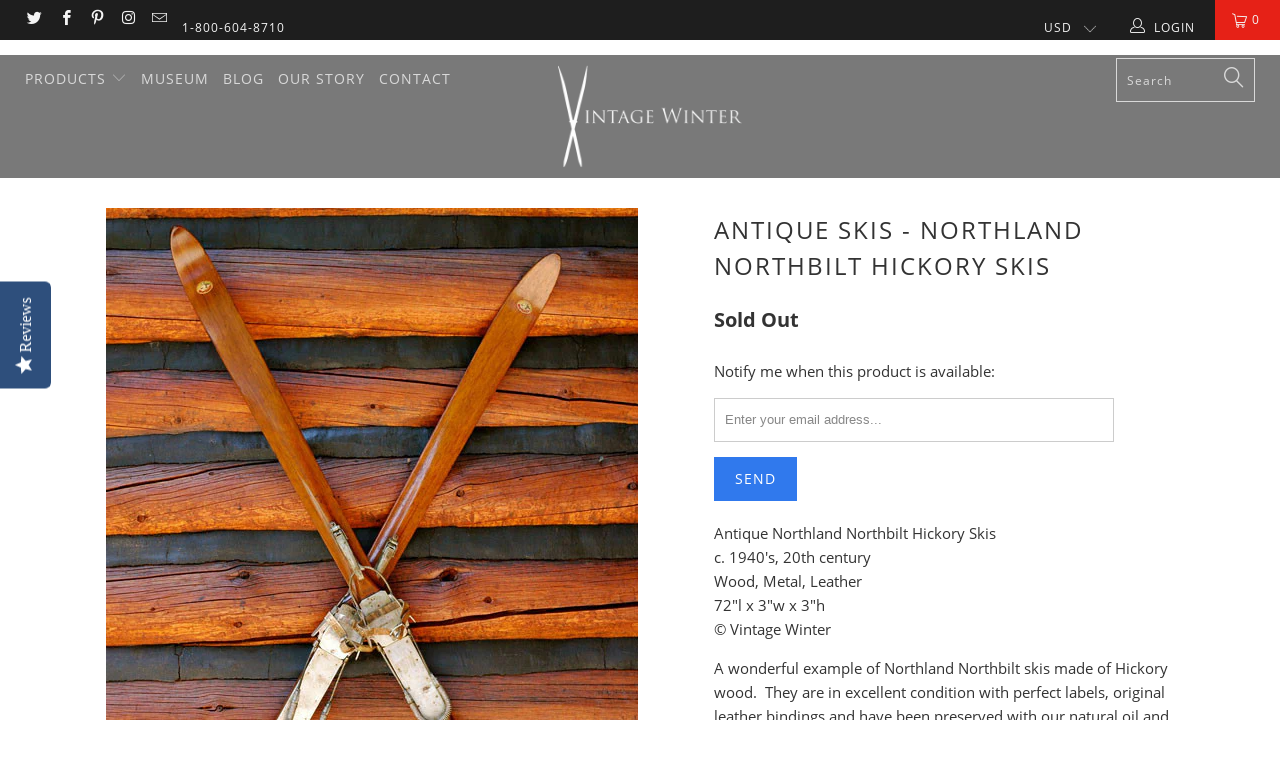

--- FILE ---
content_type: text/html; charset=utf-8
request_url: https://www.vintagewinter.com/products/antique-skis-northland-northbilt-hickory-skis
body_size: 37875
content:


 <!DOCTYPE html>
<!--[if lt IE 7 ]><html class="ie ie6" lang="en"> <![endif]-->
<!--[if IE 7 ]><html class="ie ie7" lang="en"> <![endif]-->
<!--[if IE 8 ]><html class="ie ie8" lang="en"> <![endif]-->
<!--[if IE 9 ]><html class="ie ie9" lang="en"> <![endif]-->
<!--[if (gte IE 10)|!(IE)]><!--><html lang="en"> <!--<![endif]--> <head> <script type="text/javascript">(function e(){var e=document.createElement("script");e.type="text/javascript",e.async=true,e.src="//staticw2.yotpo.com/sffZB4zY7sEoRyMGvUxHoHPXA1qpEAXdtGgeg6cX/widget.js";var t=document.getElementsByTagName("script")[0];t.parentNode.insertBefore(e,t)})();</script> <meta charset="utf-8"> <meta http-equiv="cleartype" content="on"> <meta name="robots" content="index,follow"> <!-- Custom Fonts --> <link href="//fonts.googleapis.com/css?family=.|Oswald:light,normal,bold|Oswald:light,normal,bold|Oswald:light,normal,bold|Roboto:light,normal,bold|Roboto:light,normal,bold" rel="stylesheet" type="text/css" /> <!-- Stylesheets for Turbo 4.0.3 --> <link href="//www.vintagewinter.com/cdn/shop/t/14/assets/styles.scss.css?v=131927177858918981001703141659" rel="stylesheet" type="text/css" media="all" /> <script>
      /*! lazysizes - v3.0.0 */
      !function(a,b){var c=b(a,a.document);a.lazySizes=c,"object"==typeof module&&module.exports&&(module.exports=c)}(window,function(a,b){"use strict";if(b.getElementsByClassName){var c,d=b.documentElement,e=a.Date,f=a.HTMLPictureElement,g="addEventListener",h="getAttribute",i=a[g],j=a.setTimeout,k=a.requestAnimationFrame||j,l=a.requestIdleCallback,m=/^picture$/i,n=["load","error","lazyincluded","_lazyloaded"],o={},p=Array.prototype.forEach,q=function(a,b){return o[b]||(o[b]=new RegExp("(\\s|^)"+b+"(\\s|$)")),o[b].test(a[h]("class")||"")&&o[b]},r=function(a,b){q(a,b)||a.setAttribute("class",(a[h]("class")||"").trim()+" "+b)},s=function(a,b){var c;(c=q(a,b))&&a.setAttribute("class",(a[h]("class")||"").replace(c," "))},t=function(a,b,c){var d=c?g:"removeEventListener";c&&t(a,b),n.forEach(function(c){a[d](c,b)})},u=function(a,c,d,e,f){var g=b.createEvent("CustomEvent");return g.initCustomEvent(c,!e,!f,d||{}),a.dispatchEvent(g),g},v=function(b,d){var e;!f&&(e=a.picturefill||c.pf)?e({reevaluate:!0,elements:[b]}):d&&d.src&&(b.src=d.src)},w=function(a,b){return(getComputedStyle(a,null)||{})[b]},x=function(a,b,d){for(d=d||a.offsetWidth;d<c.minSize&&b&&!a._lazysizesWidth;)d=b.offsetWidth,b=b.parentNode;return d},y=function(){var a,c,d=[],e=[],f=d,g=function(){var b=f;for(f=d.length?e:d,a=!0,c=!1;b.length;)b.shift()();a=!1},h=function(d,e){a&&!e?d.apply(this,arguments):(f.push(d),c||(c=!0,(b.hidden?j:k)(g)))};return h._lsFlush=g,h}(),z=function(a,b){return b?function(){y(a)}:function(){var b=this,c=arguments;y(function(){a.apply(b,c)})}},A=function(a){var b,c=0,d=125,f=666,g=f,h=function(){b=!1,c=e.now(),a()},i=l?function(){l(h,{timeout:g}),g!==f&&(g=f)}:z(function(){j(h)},!0);return function(a){var f;(a=a===!0)&&(g=44),b||(b=!0,f=d-(e.now()-c),0>f&&(f=0),a||9>f&&l?i():j(i,f))}},B=function(a){var b,c,d=99,f=function(){b=null,a()},g=function(){var a=e.now()-c;d>a?j(g,d-a):(l||f)(f)};return function(){c=e.now(),b||(b=j(g,d))}},C=function(){var f,k,l,n,o,x,C,E,F,G,H,I,J,K,L,M=/^img$/i,N=/^iframe$/i,O="onscroll"in a&&!/glebot/.test(navigator.userAgent),P=0,Q=0,R=0,S=-1,T=function(a){R--,a&&a.target&&t(a.target,T),(!a||0>R||!a.target)&&(R=0)},U=function(a,c){var e,f=a,g="hidden"==w(b.body,"visibility")||"hidden"!=w(a,"visibility");for(F-=c,I+=c,G-=c,H+=c;g&&(f=f.offsetParent)&&f!=b.body&&f!=d;)g=(w(f,"opacity")||1)>0,g&&"visible"!=w(f,"overflow")&&(e=f.getBoundingClientRect(),g=H>e.left&&G<e.right&&I>e.top-1&&F<e.bottom+1);return g},V=function(){var a,e,g,i,j,m,n,p,q;if((o=c.loadMode)&&8>R&&(a=f.length)){e=0,S++,null==K&&("expand"in c||(c.expand=d.clientHeight>500&&d.clientWidth>500?500:370),J=c.expand,K=J*c.expFactor),K>Q&&1>R&&S>2&&o>2&&!b.hidden?(Q=K,S=0):Q=o>1&&S>1&&6>R?J:P;for(;a>e;e++)if(f[e]&&!f[e]._lazyRace)if(O)if((p=f[e][h]("data-expand"))&&(m=1*p)||(m=Q),q!==m&&(C=innerWidth+m*L,E=innerHeight+m,n=-1*m,q=m),g=f[e].getBoundingClientRect(),(I=g.bottom)>=n&&(F=g.top)<=E&&(H=g.right)>=n*L&&(G=g.left)<=C&&(I||H||G||F)&&(l&&3>R&&!p&&(3>o||4>S)||U(f[e],m))){if(ba(f[e]),j=!0,R>9)break}else!j&&l&&!i&&4>R&&4>S&&o>2&&(k[0]||c.preloadAfterLoad)&&(k[0]||!p&&(I||H||G||F||"auto"!=f[e][h](c.sizesAttr)))&&(i=k[0]||f[e]);else ba(f[e]);i&&!j&&ba(i)}},W=A(V),X=function(a){r(a.target,c.loadedClass),s(a.target,c.loadingClass),t(a.target,Z)},Y=z(X),Z=function(a){Y({target:a.target})},$=function(a,b){try{a.contentWindow.location.replace(b)}catch(c){a.src=b}},_=function(a){var b,d,e=a[h](c.srcsetAttr);(b=c.customMedia[a[h]("data-media")||a[h]("media")])&&a.setAttribute("media",b),e&&a.setAttribute("srcset",e),b&&(d=a.parentNode,d.insertBefore(a.cloneNode(),a),d.removeChild(a))},aa=z(function(a,b,d,e,f){var g,i,k,l,o,q;(o=u(a,"lazybeforeunveil",b)).defaultPrevented||(e&&(d?r(a,c.autosizesClass):a.setAttribute("sizes",e)),i=a[h](c.srcsetAttr),g=a[h](c.srcAttr),f&&(k=a.parentNode,l=k&&m.test(k.nodeName||"")),q=b.firesLoad||"src"in a&&(i||g||l),o={target:a},q&&(t(a,T,!0),clearTimeout(n),n=j(T,2500),r(a,c.loadingClass),t(a,Z,!0)),l&&p.call(k.getElementsByTagName("source"),_),i?a.setAttribute("srcset",i):g&&!l&&(N.test(a.nodeName)?$(a,g):a.src=g),(i||l)&&v(a,{src:g})),a._lazyRace&&delete a._lazyRace,s(a,c.lazyClass),y(function(){(!q||a.complete&&a.naturalWidth>1)&&(q?T(o):R--,X(o))},!0)}),ba=function(a){var b,d=M.test(a.nodeName),e=d&&(a[h](c.sizesAttr)||a[h]("sizes")),f="auto"==e;(!f&&l||!d||!a.src&&!a.srcset||a.complete||q(a,c.errorClass))&&(b=u(a,"lazyunveilread").detail,f&&D.updateElem(a,!0,a.offsetWidth),a._lazyRace=!0,R++,aa(a,b,f,e,d))},ca=function(){if(!l){if(e.now()-x<999)return void j(ca,999);var a=B(function(){c.loadMode=3,W()});l=!0,c.loadMode=3,W(),i("scroll",function(){3==c.loadMode&&(c.loadMode=2),a()},!0)}};return{_:function(){x=e.now(),f=b.getElementsByClassName(c.lazyClass),k=b.getElementsByClassName(c.lazyClass+" "+c.preloadClass),L=c.hFac,i("scroll",W,!0),i("resize",W,!0),a.MutationObserver?new MutationObserver(W).observe(d,{childList:!0,subtree:!0,attributes:!0}):(d[g]("DOMNodeInserted",W,!0),d[g]("DOMAttrModified",W,!0),setInterval(W,999)),i("hashchange",W,!0),["focus","mouseover","click","load","transitionend","animationend","webkitAnimationEnd"].forEach(function(a){b[g](a,W,!0)}),/d$|^c/.test(b.readyState)?ca():(i("load",ca),b[g]("DOMContentLoaded",W),j(ca,2e4)),f.length?(V(),y._lsFlush()):W()},checkElems:W,unveil:ba}}(),D=function(){var a,d=z(function(a,b,c,d){var e,f,g;if(a._lazysizesWidth=d,d+="px",a.setAttribute("sizes",d),m.test(b.nodeName||""))for(e=b.getElementsByTagName("source"),f=0,g=e.length;g>f;f++)e[f].setAttribute("sizes",d);c.detail.dataAttr||v(a,c.detail)}),e=function(a,b,c){var e,f=a.parentNode;f&&(c=x(a,f,c),e=u(a,"lazybeforesizes",{width:c,dataAttr:!!b}),e.defaultPrevented||(c=e.detail.width,c&&c!==a._lazysizesWidth&&d(a,f,e,c)))},f=function(){var b,c=a.length;if(c)for(b=0;c>b;b++)e(a[b])},g=B(f);return{_:function(){a=b.getElementsByClassName(c.autosizesClass),i("resize",g)},checkElems:g,updateElem:e}}(),E=function(){E.i||(E.i=!0,D._(),C._())};return function(){var b,d={lazyClass:"lazyload",loadedClass:"lazyloaded",loadingClass:"lazyloading",preloadClass:"lazypreload",errorClass:"lazyerror",autosizesClass:"lazyautosizes",srcAttr:"data-src",srcsetAttr:"data-srcset",sizesAttr:"data-sizes",minSize:40,customMedia:{},init:!0,expFactor:1.5,hFac:.8,loadMode:2};c=a.lazySizesConfig||a.lazysizesConfig||{};for(b in d)b in c||(c[b]=d[b]);a.lazySizesConfig=c,j(function(){c.init&&E()})}(),{cfg:c,autoSizer:D,loader:C,init:E,uP:v,aC:r,rC:s,hC:q,fire:u,gW:x,rAF:y}}});</script> <title>Antique Skis - Northland Northbilt Hickory Skis - VintageWinter</title> <meta name="description" content="Antique Northland Northbilt Hickory Skis c. 1940&#39;s, 20th century Wood, Metal, Leather 72&quot;l x 3&quot;w x 3&quot;h © Vintage Winter A wonderful example of Northland Northbilt skis made of Hickory wood.  They are in excellent condition with perfect labels, original leather bindings and have been preserved with our natural oil and b" />
    

    

<meta name="author" content="VintageWinter">
<meta property="og:url" content="https://www.vintagewinter.com/products/antique-skis-northland-northbilt-hickory-skis">
<meta property="og:site_name" content="VintageWinter"> <meta property="og:type" content="product"> <meta property="og:title" content="Antique Skis - Northland Northbilt Hickory Skis"> <meta property="og:image" content="https://www.vintagewinter.com/cdn/shop/products/Antique-Skis---Northbilt-Northland-Ski-MFG.-CO_600x.jpg?v=1571439340"> <meta property="og:image:secure_url" content="https://www.vintagewinter.com/cdn/shop/products/Antique-Skis---Northbilt-Northland-Ski-MFG.-CO_600x.jpg?v=1571439340"> <meta property="og:image" content="https://www.vintagewinter.com/cdn/shop/products/Antique-Northland-Ski-Co.-Bindings_600x.jpg?v=1571439340"> <meta property="og:image:secure_url" content="https://www.vintagewinter.com/cdn/shop/products/Antique-Northland-Ski-Co.-Bindings_600x.jpg?v=1571439340"> <meta property="og:image" content="https://www.vintagewinter.com/cdn/shop/products/Vintage-Northbilt-Northland-MFG-Ski-CO-Bindings_600x.jpg?v=1571439340"> <meta property="og:image:secure_url" content="https://www.vintagewinter.com/cdn/shop/products/Vintage-Northbilt-Northland-MFG-Ski-CO-Bindings_600x.jpg?v=1571439340"> <meta property="og:price:amount" content="395.00"> <meta property="og:price:currency" content="USD"> <meta property="og:description" content="Antique Northland Northbilt Hickory Skis c. 1940&#39;s, 20th century Wood, Metal, Leather 72&quot;l x 3&quot;w x 3&quot;h © Vintage Winter A wonderful example of Northland Northbilt skis made of Hickory wood.  They are in excellent condition with perfect labels, original leather bindings and have been preserved with our natural oil and b"> <meta name="twitter:site" content="@Vintage_Winter">

<meta name="twitter:card" content="summary"> <meta name="twitter:title" content="Antique Skis - Northland Northbilt Hickory Skis"> <meta name="twitter:description" content="Antique Northland Northbilt Hickory Skis
c. 1940&#39;s, 20th century
Wood, Metal, Leather
72&quot;l x 3&quot;w x 3&quot;h
© Vintage Winter
A wonderful example of Northland Northbilt skis made of Hickory wood.&amp;nbsp; They are in excellent condition with perfect labels, original leather bindings and have been preserved with our natural oil and beeswax finish.&amp;nbsp; A wonderful set of mid 1940&#39;s old wood skis. &amp;nbsp;

Northland Ski Manufacturing Company was founded as the C. A. Lund 
Company in Hastings, Minnesota by Norwegian-born Christian A. Lund back 
in 1911.  Skis, Poles, Boots, Bindings, Toboggans, and Snowshoes were 
manufactured at Hastings, Minnesota, St. Paul and in Laconia, New 
Hampshire. By the mid 1920’s and on into the 1930s, Northland was the 
nation’s largest producer of Winter Sporting equipment.

  
Vintage Ski Girls in Car.




"> <meta name="twitter:image" content="https://www.vintagewinter.com/cdn/shop/products/Antique-Skis---Northbilt-Northland-Ski-MFG.-CO_240x.jpg?v=1571439340"> <meta name="twitter:image:width" content="240"> <meta name="twitter:image:height" content="240"> <!-- Mobile Specific Metas --> <meta name="HandheldFriendly" content="True"> <meta name="MobileOptimized" content="320"> <meta name="viewport" content="width=device-width,initial-scale=1"> <meta name="theme-color" content="#ffffff"> <link rel="shortcut icon" type="image/x-icon" href="//www.vintagewinter.com/cdn/shop/files/Favicon_7fec0584-0ff6-4623-8165-d95f31314940_32x32.png?v=1613529586"> <link rel="canonical" href="https://www.vintagewinter.com/products/antique-skis-northland-northbilt-hickory-skis" /> <script>window.performance && window.performance.mark && window.performance.mark('shopify.content_for_header.start');</script><meta id="shopify-digital-wallet" name="shopify-digital-wallet" content="/362852/digital_wallets/dialog">
<meta name="shopify-checkout-api-token" content="f03c61f25206db662e5102c44c36fae7">
<meta id="in-context-paypal-metadata" data-shop-id="362852" data-venmo-supported="false" data-environment="production" data-locale="en_US" data-paypal-v4="true" data-currency="USD">
<link rel="alternate" type="application/json+oembed" href="https://www.vintagewinter.com/products/antique-skis-northland-northbilt-hickory-skis.oembed">
<script async="async" src="/checkouts/internal/preloads.js?locale=en-US"></script>
<link rel="preconnect" href="https://shop.app" crossorigin="anonymous">
<script async="async" src="https://shop.app/checkouts/internal/preloads.js?locale=en-US&shop_id=362852" crossorigin="anonymous"></script>
<script id="apple-pay-shop-capabilities" type="application/json">{"shopId":362852,"countryCode":"US","currencyCode":"USD","merchantCapabilities":["supports3DS"],"merchantId":"gid:\/\/shopify\/Shop\/362852","merchantName":"VintageWinter","requiredBillingContactFields":["postalAddress","email"],"requiredShippingContactFields":["postalAddress","email"],"shippingType":"shipping","supportedNetworks":["visa","masterCard","amex","discover","elo","jcb"],"total":{"type":"pending","label":"VintageWinter","amount":"1.00"},"shopifyPaymentsEnabled":true,"supportsSubscriptions":true}</script>
<script id="shopify-features" type="application/json">{"accessToken":"f03c61f25206db662e5102c44c36fae7","betas":["rich-media-storefront-analytics"],"domain":"www.vintagewinter.com","predictiveSearch":true,"shopId":362852,"locale":"en"}</script>
<script>var Shopify = Shopify || {};
Shopify.shop = "vintagewinter.myshopify.com";
Shopify.locale = "en";
Shopify.currency = {"active":"USD","rate":"1.0"};
Shopify.country = "US";
Shopify.theme = {"name":"turbo-October-16-2016-January-16-2019","id":45769130064,"schema_name":"Turbo","schema_version":"4.0.3","theme_store_id":null,"role":"main"};
Shopify.theme.handle = "null";
Shopify.theme.style = {"id":null,"handle":null};
Shopify.cdnHost = "www.vintagewinter.com/cdn";
Shopify.routes = Shopify.routes || {};
Shopify.routes.root = "/";</script>
<script type="module">!function(o){(o.Shopify=o.Shopify||{}).modules=!0}(window);</script>
<script>!function(o){function n(){var o=[];function n(){o.push(Array.prototype.slice.apply(arguments))}return n.q=o,n}var t=o.Shopify=o.Shopify||{};t.loadFeatures=n(),t.autoloadFeatures=n()}(window);</script>
<script>
  window.ShopifyPay = window.ShopifyPay || {};
  window.ShopifyPay.apiHost = "shop.app\/pay";
  window.ShopifyPay.redirectState = null;
</script>
<script id="shop-js-analytics" type="application/json">{"pageType":"product"}</script>
<script defer="defer" async type="module" src="//www.vintagewinter.com/cdn/shopifycloud/shop-js/modules/v2/client.init-shop-cart-sync_BT-GjEfc.en.esm.js"></script>
<script defer="defer" async type="module" src="//www.vintagewinter.com/cdn/shopifycloud/shop-js/modules/v2/chunk.common_D58fp_Oc.esm.js"></script>
<script defer="defer" async type="module" src="//www.vintagewinter.com/cdn/shopifycloud/shop-js/modules/v2/chunk.modal_xMitdFEc.esm.js"></script>
<script type="module">
  await import("//www.vintagewinter.com/cdn/shopifycloud/shop-js/modules/v2/client.init-shop-cart-sync_BT-GjEfc.en.esm.js");
await import("//www.vintagewinter.com/cdn/shopifycloud/shop-js/modules/v2/chunk.common_D58fp_Oc.esm.js");
await import("//www.vintagewinter.com/cdn/shopifycloud/shop-js/modules/v2/chunk.modal_xMitdFEc.esm.js");

  window.Shopify.SignInWithShop?.initShopCartSync?.({"fedCMEnabled":true,"windoidEnabled":true});

</script>
<script>
  window.Shopify = window.Shopify || {};
  if (!window.Shopify.featureAssets) window.Shopify.featureAssets = {};
  window.Shopify.featureAssets['shop-js'] = {"shop-cart-sync":["modules/v2/client.shop-cart-sync_DZOKe7Ll.en.esm.js","modules/v2/chunk.common_D58fp_Oc.esm.js","modules/v2/chunk.modal_xMitdFEc.esm.js"],"init-fed-cm":["modules/v2/client.init-fed-cm_B6oLuCjv.en.esm.js","modules/v2/chunk.common_D58fp_Oc.esm.js","modules/v2/chunk.modal_xMitdFEc.esm.js"],"shop-cash-offers":["modules/v2/client.shop-cash-offers_D2sdYoxE.en.esm.js","modules/v2/chunk.common_D58fp_Oc.esm.js","modules/v2/chunk.modal_xMitdFEc.esm.js"],"shop-login-button":["modules/v2/client.shop-login-button_QeVjl5Y3.en.esm.js","modules/v2/chunk.common_D58fp_Oc.esm.js","modules/v2/chunk.modal_xMitdFEc.esm.js"],"pay-button":["modules/v2/client.pay-button_DXTOsIq6.en.esm.js","modules/v2/chunk.common_D58fp_Oc.esm.js","modules/v2/chunk.modal_xMitdFEc.esm.js"],"shop-button":["modules/v2/client.shop-button_DQZHx9pm.en.esm.js","modules/v2/chunk.common_D58fp_Oc.esm.js","modules/v2/chunk.modal_xMitdFEc.esm.js"],"avatar":["modules/v2/client.avatar_BTnouDA3.en.esm.js"],"init-windoid":["modules/v2/client.init-windoid_CR1B-cfM.en.esm.js","modules/v2/chunk.common_D58fp_Oc.esm.js","modules/v2/chunk.modal_xMitdFEc.esm.js"],"init-shop-for-new-customer-accounts":["modules/v2/client.init-shop-for-new-customer-accounts_C_vY_xzh.en.esm.js","modules/v2/client.shop-login-button_QeVjl5Y3.en.esm.js","modules/v2/chunk.common_D58fp_Oc.esm.js","modules/v2/chunk.modal_xMitdFEc.esm.js"],"init-shop-email-lookup-coordinator":["modules/v2/client.init-shop-email-lookup-coordinator_BI7n9ZSv.en.esm.js","modules/v2/chunk.common_D58fp_Oc.esm.js","modules/v2/chunk.modal_xMitdFEc.esm.js"],"init-shop-cart-sync":["modules/v2/client.init-shop-cart-sync_BT-GjEfc.en.esm.js","modules/v2/chunk.common_D58fp_Oc.esm.js","modules/v2/chunk.modal_xMitdFEc.esm.js"],"shop-toast-manager":["modules/v2/client.shop-toast-manager_DiYdP3xc.en.esm.js","modules/v2/chunk.common_D58fp_Oc.esm.js","modules/v2/chunk.modal_xMitdFEc.esm.js"],"init-customer-accounts":["modules/v2/client.init-customer-accounts_D9ZNqS-Q.en.esm.js","modules/v2/client.shop-login-button_QeVjl5Y3.en.esm.js","modules/v2/chunk.common_D58fp_Oc.esm.js","modules/v2/chunk.modal_xMitdFEc.esm.js"],"init-customer-accounts-sign-up":["modules/v2/client.init-customer-accounts-sign-up_iGw4briv.en.esm.js","modules/v2/client.shop-login-button_QeVjl5Y3.en.esm.js","modules/v2/chunk.common_D58fp_Oc.esm.js","modules/v2/chunk.modal_xMitdFEc.esm.js"],"shop-follow-button":["modules/v2/client.shop-follow-button_CqMgW2wH.en.esm.js","modules/v2/chunk.common_D58fp_Oc.esm.js","modules/v2/chunk.modal_xMitdFEc.esm.js"],"checkout-modal":["modules/v2/client.checkout-modal_xHeaAweL.en.esm.js","modules/v2/chunk.common_D58fp_Oc.esm.js","modules/v2/chunk.modal_xMitdFEc.esm.js"],"shop-login":["modules/v2/client.shop-login_D91U-Q7h.en.esm.js","modules/v2/chunk.common_D58fp_Oc.esm.js","modules/v2/chunk.modal_xMitdFEc.esm.js"],"lead-capture":["modules/v2/client.lead-capture_BJmE1dJe.en.esm.js","modules/v2/chunk.common_D58fp_Oc.esm.js","modules/v2/chunk.modal_xMitdFEc.esm.js"],"payment-terms":["modules/v2/client.payment-terms_Ci9AEqFq.en.esm.js","modules/v2/chunk.common_D58fp_Oc.esm.js","modules/v2/chunk.modal_xMitdFEc.esm.js"]};
</script>
<script>(function() {
  var isLoaded = false;
  function asyncLoad() {
    if (isLoaded) return;
    isLoaded = true;
    var urls = ["https:\/\/chimpstatic.com\/mcjs-connected\/js\/users\/affb3f135248f787b9c7f40a9\/0bf3cc332fbdda962014532a7.js?shop=vintagewinter.myshopify.com"];
    for (var i = 0; i <urls.length; i++) {
      var s = document.createElement('script');
      s.type = 'text/javascript';
      s.async = true;
      s.src = urls[i];
      var x = document.getElementsByTagName('script')[0];
      x.parentNode.insertBefore(s, x);
    }
  };
  if(window.attachEvent) {
    window.attachEvent('onload', asyncLoad);
  } else {
    window.addEventListener('load', asyncLoad, false);
  }
})();</script>
<script id="__st">var __st={"a":362852,"offset":-25200,"reqid":"dbad59d7-1cd1-4eb0-99fb-790ad23c418b-1769481039","pageurl":"www.vintagewinter.com\/products\/antique-skis-northland-northbilt-hickory-skis","u":"99b4c16fd812","p":"product","rtyp":"product","rid":92422990};</script>
<script>window.ShopifyPaypalV4VisibilityTracking = true;</script>
<script id="captcha-bootstrap">!function(){'use strict';const t='contact',e='account',n='new_comment',o=[[t,t],['blogs',n],['comments',n],[t,'customer']],c=[[e,'customer_login'],[e,'guest_login'],[e,'recover_customer_password'],[e,'create_customer']],r=t=>t.map((([t,e])=>`form[action*='/${t}']:not([data-nocaptcha='true']) input[name='form_type'][value='${e}']`)).join(','),a=t=>()=>t?[...document.querySelectorAll(t)].map((t=>t.form)):[];function s(){const t=[...o],e=r(t);return a(e)}const i='password',u='form_key',d=['recaptcha-v3-token','g-recaptcha-response','h-captcha-response',i],f=()=>{try{return window.sessionStorage}catch{return}},m='__shopify_v',_=t=>t.elements[u];function p(t,e,n=!1){try{const o=window.sessionStorage,c=JSON.parse(o.getItem(e)),{data:r}=function(t){const{data:e,action:n}=t;return t[m]||n?{data:e,action:n}:{data:t,action:n}}(c);for(const[e,n]of Object.entries(r))t.elements[e]&&(t.elements[e].value=n);n&&o.removeItem(e)}catch(o){console.error('form repopulation failed',{error:o})}}const l='form_type',E='cptcha';function T(t){t.dataset[E]=!0}const w=window,h=w.document,L='Shopify',v='ce_forms',y='captcha';let A=!1;((t,e)=>{const n=(g='f06e6c50-85a8-45c8-87d0-21a2b65856fe',I='https://cdn.shopify.com/shopifycloud/storefront-forms-hcaptcha/ce_storefront_forms_captcha_hcaptcha.v1.5.2.iife.js',D={infoText:'Protected by hCaptcha',privacyText:'Privacy',termsText:'Terms'},(t,e,n)=>{const o=w[L][v],c=o.bindForm;if(c)return c(t,g,e,D).then(n);var r;o.q.push([[t,g,e,D],n]),r=I,A||(h.body.append(Object.assign(h.createElement('script'),{id:'captcha-provider',async:!0,src:r})),A=!0)});var g,I,D;w[L]=w[L]||{},w[L][v]=w[L][v]||{},w[L][v].q=[],w[L][y]=w[L][y]||{},w[L][y].protect=function(t,e){n(t,void 0,e),T(t)},Object.freeze(w[L][y]),function(t,e,n,w,h,L){const[v,y,A,g]=function(t,e,n){const i=e?o:[],u=t?c:[],d=[...i,...u],f=r(d),m=r(i),_=r(d.filter((([t,e])=>n.includes(e))));return[a(f),a(m),a(_),s()]}(w,h,L),I=t=>{const e=t.target;return e instanceof HTMLFormElement?e:e&&e.form},D=t=>v().includes(t);t.addEventListener('submit',(t=>{const e=I(t);if(!e)return;const n=D(e)&&!e.dataset.hcaptchaBound&&!e.dataset.recaptchaBound,o=_(e),c=g().includes(e)&&(!o||!o.value);(n||c)&&t.preventDefault(),c&&!n&&(function(t){try{if(!f())return;!function(t){const e=f();if(!e)return;const n=_(t);if(!n)return;const o=n.value;o&&e.removeItem(o)}(t);const e=Array.from(Array(32),(()=>Math.random().toString(36)[2])).join('');!function(t,e){_(t)||t.append(Object.assign(document.createElement('input'),{type:'hidden',name:u})),t.elements[u].value=e}(t,e),function(t,e){const n=f();if(!n)return;const o=[...t.querySelectorAll(`input[type='${i}']`)].map((({name:t})=>t)),c=[...d,...o],r={};for(const[a,s]of new FormData(t).entries())c.includes(a)||(r[a]=s);n.setItem(e,JSON.stringify({[m]:1,action:t.action,data:r}))}(t,e)}catch(e){console.error('failed to persist form',e)}}(e),e.submit())}));const S=(t,e)=>{t&&!t.dataset[E]&&(n(t,e.some((e=>e===t))),T(t))};for(const o of['focusin','change'])t.addEventListener(o,(t=>{const e=I(t);D(e)&&S(e,y())}));const B=e.get('form_key'),M=e.get(l),P=B&&M;t.addEventListener('DOMContentLoaded',(()=>{const t=y();if(P)for(const e of t)e.elements[l].value===M&&p(e,B);[...new Set([...A(),...v().filter((t=>'true'===t.dataset.shopifyCaptcha))])].forEach((e=>S(e,t)))}))}(h,new URLSearchParams(w.location.search),n,t,e,['guest_login'])})(!0,!0)}();</script>
<script integrity="sha256-4kQ18oKyAcykRKYeNunJcIwy7WH5gtpwJnB7kiuLZ1E=" data-source-attribution="shopify.loadfeatures" defer="defer" src="//www.vintagewinter.com/cdn/shopifycloud/storefront/assets/storefront/load_feature-a0a9edcb.js" crossorigin="anonymous"></script>
<script crossorigin="anonymous" defer="defer" src="//www.vintagewinter.com/cdn/shopifycloud/storefront/assets/shopify_pay/storefront-65b4c6d7.js?v=20250812"></script>
<script data-source-attribution="shopify.dynamic_checkout.dynamic.init">var Shopify=Shopify||{};Shopify.PaymentButton=Shopify.PaymentButton||{isStorefrontPortableWallets:!0,init:function(){window.Shopify.PaymentButton.init=function(){};var t=document.createElement("script");t.src="https://www.vintagewinter.com/cdn/shopifycloud/portable-wallets/latest/portable-wallets.en.js",t.type="module",document.head.appendChild(t)}};
</script>
<script data-source-attribution="shopify.dynamic_checkout.buyer_consent">
  function portableWalletsHideBuyerConsent(e){var t=document.getElementById("shopify-buyer-consent"),n=document.getElementById("shopify-subscription-policy-button");t&&n&&(t.classList.add("hidden"),t.setAttribute("aria-hidden","true"),n.removeEventListener("click",e))}function portableWalletsShowBuyerConsent(e){var t=document.getElementById("shopify-buyer-consent"),n=document.getElementById("shopify-subscription-policy-button");t&&n&&(t.classList.remove("hidden"),t.removeAttribute("aria-hidden"),n.addEventListener("click",e))}window.Shopify?.PaymentButton&&(window.Shopify.PaymentButton.hideBuyerConsent=portableWalletsHideBuyerConsent,window.Shopify.PaymentButton.showBuyerConsent=portableWalletsShowBuyerConsent);
</script>
<script>
  function portableWalletsCleanup(e){e&&e.src&&console.error("Failed to load portable wallets script "+e.src);var t=document.querySelectorAll("shopify-accelerated-checkout .shopify-payment-button__skeleton, shopify-accelerated-checkout-cart .wallet-cart-button__skeleton"),e=document.getElementById("shopify-buyer-consent");for(let e=0;e<t.length;e++)t[e].remove();e&&e.remove()}function portableWalletsNotLoadedAsModule(e){e instanceof ErrorEvent&&"string"==typeof e.message&&e.message.includes("import.meta")&&"string"==typeof e.filename&&e.filename.includes("portable-wallets")&&(window.removeEventListener("error",portableWalletsNotLoadedAsModule),window.Shopify.PaymentButton.failedToLoad=e,"loading"===document.readyState?document.addEventListener("DOMContentLoaded",window.Shopify.PaymentButton.init):window.Shopify.PaymentButton.init())}window.addEventListener("error",portableWalletsNotLoadedAsModule);
</script>

<script type="module" src="https://www.vintagewinter.com/cdn/shopifycloud/portable-wallets/latest/portable-wallets.en.js" onError="portableWalletsCleanup(this)" crossorigin="anonymous"></script>
<script nomodule>
  document.addEventListener("DOMContentLoaded", portableWalletsCleanup);
</script>

<link id="shopify-accelerated-checkout-styles" rel="stylesheet" media="screen" href="https://www.vintagewinter.com/cdn/shopifycloud/portable-wallets/latest/accelerated-checkout-backwards-compat.css" crossorigin="anonymous">
<style id="shopify-accelerated-checkout-cart">
        #shopify-buyer-consent {
  margin-top: 1em;
  display: inline-block;
  width: 100%;
}

#shopify-buyer-consent.hidden {
  display: none;
}

#shopify-subscription-policy-button {
  background: none;
  border: none;
  padding: 0;
  text-decoration: underline;
  font-size: inherit;
  cursor: pointer;
}

#shopify-subscription-policy-button::before {
  box-shadow: none;
}

      </style>

<script>window.performance && window.performance.mark && window.performance.mark('shopify.content_for_header.end');</script><script src="https://cdn.shopify.com/extensions/e8878072-2f6b-4e89-8082-94b04320908d/inbox-1254/assets/inbox-chat-loader.js" type="text/javascript" defer="defer"></script>
<link href="https://monorail-edge.shopifysvc.com" rel="dns-prefetch">
<script>(function(){if ("sendBeacon" in navigator && "performance" in window) {try {var session_token_from_headers = performance.getEntriesByType('navigation')[0].serverTiming.find(x => x.name == '_s').description;} catch {var session_token_from_headers = undefined;}var session_cookie_matches = document.cookie.match(/_shopify_s=([^;]*)/);var session_token_from_cookie = session_cookie_matches && session_cookie_matches.length === 2 ? session_cookie_matches[1] : "";var session_token = session_token_from_headers || session_token_from_cookie || "";function handle_abandonment_event(e) {var entries = performance.getEntries().filter(function(entry) {return /monorail-edge.shopifysvc.com/.test(entry.name);});if (!window.abandonment_tracked && entries.length === 0) {window.abandonment_tracked = true;var currentMs = Date.now();var navigation_start = performance.timing.navigationStart;var payload = {shop_id: 362852,url: window.location.href,navigation_start,duration: currentMs - navigation_start,session_token,page_type: "product"};window.navigator.sendBeacon("https://monorail-edge.shopifysvc.com/v1/produce", JSON.stringify({schema_id: "online_store_buyer_site_abandonment/1.1",payload: payload,metadata: {event_created_at_ms: currentMs,event_sent_at_ms: currentMs}}));}}window.addEventListener('pagehide', handle_abandonment_event);}}());</script>
<script id="web-pixels-manager-setup">(function e(e,d,r,n,o){if(void 0===o&&(o={}),!Boolean(null===(a=null===(i=window.Shopify)||void 0===i?void 0:i.analytics)||void 0===a?void 0:a.replayQueue)){var i,a;window.Shopify=window.Shopify||{};var t=window.Shopify;t.analytics=t.analytics||{};var s=t.analytics;s.replayQueue=[],s.publish=function(e,d,r){return s.replayQueue.push([e,d,r]),!0};try{self.performance.mark("wpm:start")}catch(e){}var l=function(){var e={modern:/Edge?\/(1{2}[4-9]|1[2-9]\d|[2-9]\d{2}|\d{4,})\.\d+(\.\d+|)|Firefox\/(1{2}[4-9]|1[2-9]\d|[2-9]\d{2}|\d{4,})\.\d+(\.\d+|)|Chrom(ium|e)\/(9{2}|\d{3,})\.\d+(\.\d+|)|(Maci|X1{2}).+ Version\/(15\.\d+|(1[6-9]|[2-9]\d|\d{3,})\.\d+)([,.]\d+|)( \(\w+\)|)( Mobile\/\w+|) Safari\/|Chrome.+OPR\/(9{2}|\d{3,})\.\d+\.\d+|(CPU[ +]OS|iPhone[ +]OS|CPU[ +]iPhone|CPU IPhone OS|CPU iPad OS)[ +]+(15[._]\d+|(1[6-9]|[2-9]\d|\d{3,})[._]\d+)([._]\d+|)|Android:?[ /-](13[3-9]|1[4-9]\d|[2-9]\d{2}|\d{4,})(\.\d+|)(\.\d+|)|Android.+Firefox\/(13[5-9]|1[4-9]\d|[2-9]\d{2}|\d{4,})\.\d+(\.\d+|)|Android.+Chrom(ium|e)\/(13[3-9]|1[4-9]\d|[2-9]\d{2}|\d{4,})\.\d+(\.\d+|)|SamsungBrowser\/([2-9]\d|\d{3,})\.\d+/,legacy:/Edge?\/(1[6-9]|[2-9]\d|\d{3,})\.\d+(\.\d+|)|Firefox\/(5[4-9]|[6-9]\d|\d{3,})\.\d+(\.\d+|)|Chrom(ium|e)\/(5[1-9]|[6-9]\d|\d{3,})\.\d+(\.\d+|)([\d.]+$|.*Safari\/(?![\d.]+ Edge\/[\d.]+$))|(Maci|X1{2}).+ Version\/(10\.\d+|(1[1-9]|[2-9]\d|\d{3,})\.\d+)([,.]\d+|)( \(\w+\)|)( Mobile\/\w+|) Safari\/|Chrome.+OPR\/(3[89]|[4-9]\d|\d{3,})\.\d+\.\d+|(CPU[ +]OS|iPhone[ +]OS|CPU[ +]iPhone|CPU IPhone OS|CPU iPad OS)[ +]+(10[._]\d+|(1[1-9]|[2-9]\d|\d{3,})[._]\d+)([._]\d+|)|Android:?[ /-](13[3-9]|1[4-9]\d|[2-9]\d{2}|\d{4,})(\.\d+|)(\.\d+|)|Mobile Safari.+OPR\/([89]\d|\d{3,})\.\d+\.\d+|Android.+Firefox\/(13[5-9]|1[4-9]\d|[2-9]\d{2}|\d{4,})\.\d+(\.\d+|)|Android.+Chrom(ium|e)\/(13[3-9]|1[4-9]\d|[2-9]\d{2}|\d{4,})\.\d+(\.\d+|)|Android.+(UC? ?Browser|UCWEB|U3)[ /]?(15\.([5-9]|\d{2,})|(1[6-9]|[2-9]\d|\d{3,})\.\d+)\.\d+|SamsungBrowser\/(5\.\d+|([6-9]|\d{2,})\.\d+)|Android.+MQ{2}Browser\/(14(\.(9|\d{2,})|)|(1[5-9]|[2-9]\d|\d{3,})(\.\d+|))(\.\d+|)|K[Aa][Ii]OS\/(3\.\d+|([4-9]|\d{2,})\.\d+)(\.\d+|)/},d=e.modern,r=e.legacy,n=navigator.userAgent;return n.match(d)?"modern":n.match(r)?"legacy":"unknown"}(),u="modern"===l?"modern":"legacy",c=(null!=n?n:{modern:"",legacy:""})[u],f=function(e){return[e.baseUrl,"/wpm","/b",e.hashVersion,"modern"===e.buildTarget?"m":"l",".js"].join("")}({baseUrl:d,hashVersion:r,buildTarget:u}),m=function(e){var d=e.version,r=e.bundleTarget,n=e.surface,o=e.pageUrl,i=e.monorailEndpoint;return{emit:function(e){var a=e.status,t=e.errorMsg,s=(new Date).getTime(),l=JSON.stringify({metadata:{event_sent_at_ms:s},events:[{schema_id:"web_pixels_manager_load/3.1",payload:{version:d,bundle_target:r,page_url:o,status:a,surface:n,error_msg:t},metadata:{event_created_at_ms:s}}]});if(!i)return console&&console.warn&&console.warn("[Web Pixels Manager] No Monorail endpoint provided, skipping logging."),!1;try{return self.navigator.sendBeacon.bind(self.navigator)(i,l)}catch(e){}var u=new XMLHttpRequest;try{return u.open("POST",i,!0),u.setRequestHeader("Content-Type","text/plain"),u.send(l),!0}catch(e){return console&&console.warn&&console.warn("[Web Pixels Manager] Got an unhandled error while logging to Monorail."),!1}}}}({version:r,bundleTarget:l,surface:e.surface,pageUrl:self.location.href,monorailEndpoint:e.monorailEndpoint});try{o.browserTarget=l,function(e){var d=e.src,r=e.async,n=void 0===r||r,o=e.onload,i=e.onerror,a=e.sri,t=e.scriptDataAttributes,s=void 0===t?{}:t,l=document.createElement("script"),u=document.querySelector("head"),c=document.querySelector("body");if(l.async=n,l.src=d,a&&(l.integrity=a,l.crossOrigin="anonymous"),s)for(var f in s)if(Object.prototype.hasOwnProperty.call(s,f))try{l.dataset[f]=s[f]}catch(e){}if(o&&l.addEventListener("load",o),i&&l.addEventListener("error",i),u)u.appendChild(l);else{if(!c)throw new Error("Did not find a head or body element to append the script");c.appendChild(l)}}({src:f,async:!0,onload:function(){if(!function(){var e,d;return Boolean(null===(d=null===(e=window.Shopify)||void 0===e?void 0:e.analytics)||void 0===d?void 0:d.initialized)}()){var d=window.webPixelsManager.init(e)||void 0;if(d){var r=window.Shopify.analytics;r.replayQueue.forEach((function(e){var r=e[0],n=e[1],o=e[2];d.publishCustomEvent(r,n,o)})),r.replayQueue=[],r.publish=d.publishCustomEvent,r.visitor=d.visitor,r.initialized=!0}}},onerror:function(){return m.emit({status:"failed",errorMsg:"".concat(f," has failed to load")})},sri:function(e){var d=/^sha384-[A-Za-z0-9+/=]+$/;return"string"==typeof e&&d.test(e)}(c)?c:"",scriptDataAttributes:o}),m.emit({status:"loading"})}catch(e){m.emit({status:"failed",errorMsg:(null==e?void 0:e.message)||"Unknown error"})}}})({shopId: 362852,storefrontBaseUrl: "https://www.vintagewinter.com",extensionsBaseUrl: "https://extensions.shopifycdn.com/cdn/shopifycloud/web-pixels-manager",monorailEndpoint: "https://monorail-edge.shopifysvc.com/unstable/produce_batch",surface: "storefront-renderer",enabledBetaFlags: ["2dca8a86"],webPixelsConfigList: [{"id":"1418232027","configuration":"{\"yotpoStoreId\":\"sffZB4zY7sEoRyMGvUxHoHPXA1qpEAXdtGgeg6cX\"}","eventPayloadVersion":"v1","runtimeContext":"STRICT","scriptVersion":"8bb37a256888599d9a3d57f0551d3859","type":"APP","apiClientId":70132,"privacyPurposes":["ANALYTICS","MARKETING","SALE_OF_DATA"],"dataSharingAdjustments":{"protectedCustomerApprovalScopes":["read_customer_address","read_customer_email","read_customer_name","read_customer_personal_data","read_customer_phone"]}},{"id":"60260571","configuration":"{\"tagID\":\"2613443168881\"}","eventPayloadVersion":"v1","runtimeContext":"STRICT","scriptVersion":"18031546ee651571ed29edbe71a3550b","type":"APP","apiClientId":3009811,"privacyPurposes":["ANALYTICS","MARKETING","SALE_OF_DATA"],"dataSharingAdjustments":{"protectedCustomerApprovalScopes":["read_customer_address","read_customer_email","read_customer_name","read_customer_personal_data","read_customer_phone"]}},{"id":"66453723","eventPayloadVersion":"v1","runtimeContext":"LAX","scriptVersion":"1","type":"CUSTOM","privacyPurposes":["ANALYTICS"],"name":"Google Analytics tag (migrated)"},{"id":"shopify-app-pixel","configuration":"{}","eventPayloadVersion":"v1","runtimeContext":"STRICT","scriptVersion":"0450","apiClientId":"shopify-pixel","type":"APP","privacyPurposes":["ANALYTICS","MARKETING"]},{"id":"shopify-custom-pixel","eventPayloadVersion":"v1","runtimeContext":"LAX","scriptVersion":"0450","apiClientId":"shopify-pixel","type":"CUSTOM","privacyPurposes":["ANALYTICS","MARKETING"]}],isMerchantRequest: false,initData: {"shop":{"name":"VintageWinter","paymentSettings":{"currencyCode":"USD"},"myshopifyDomain":"vintagewinter.myshopify.com","countryCode":"US","storefrontUrl":"https:\/\/www.vintagewinter.com"},"customer":null,"cart":null,"checkout":null,"productVariants":[{"price":{"amount":395.0,"currencyCode":"USD"},"product":{"title":"Antique Skis - Northland Northbilt Hickory Skis","vendor":"VintageWinter","id":"92422990","untranslatedTitle":"Antique Skis - Northland Northbilt Hickory Skis","url":"\/products\/antique-skis-northland-northbilt-hickory-skis","type":"Vintage Skis and Antique Ski Equipment"},"id":"216140022","image":{"src":"\/\/www.vintagewinter.com\/cdn\/shop\/products\/Antique-Skis---Northbilt-Northland-Ski-MFG.-CO.jpg?v=1571439340"},"sku":"","title":"Antique Northland Northbilt Skis","untranslatedTitle":"Antique Northland Northbilt Skis"}],"purchasingCompany":null},},"https://www.vintagewinter.com/cdn","fcfee988w5aeb613cpc8e4bc33m6693e112",{"modern":"","legacy":""},{"shopId":"362852","storefrontBaseUrl":"https:\/\/www.vintagewinter.com","extensionBaseUrl":"https:\/\/extensions.shopifycdn.com\/cdn\/shopifycloud\/web-pixels-manager","surface":"storefront-renderer","enabledBetaFlags":"[\"2dca8a86\"]","isMerchantRequest":"false","hashVersion":"fcfee988w5aeb613cpc8e4bc33m6693e112","publish":"custom","events":"[[\"page_viewed\",{}],[\"product_viewed\",{\"productVariant\":{\"price\":{\"amount\":395.0,\"currencyCode\":\"USD\"},\"product\":{\"title\":\"Antique Skis - Northland Northbilt Hickory Skis\",\"vendor\":\"VintageWinter\",\"id\":\"92422990\",\"untranslatedTitle\":\"Antique Skis - Northland Northbilt Hickory Skis\",\"url\":\"\/products\/antique-skis-northland-northbilt-hickory-skis\",\"type\":\"Vintage Skis and Antique Ski Equipment\"},\"id\":\"216140022\",\"image\":{\"src\":\"\/\/www.vintagewinter.com\/cdn\/shop\/products\/Antique-Skis---Northbilt-Northland-Ski-MFG.-CO.jpg?v=1571439340\"},\"sku\":\"\",\"title\":\"Antique Northland Northbilt Skis\",\"untranslatedTitle\":\"Antique Northland Northbilt Skis\"}}]]"});</script><script>
  window.ShopifyAnalytics = window.ShopifyAnalytics || {};
  window.ShopifyAnalytics.meta = window.ShopifyAnalytics.meta || {};
  window.ShopifyAnalytics.meta.currency = 'USD';
  var meta = {"product":{"id":92422990,"gid":"gid:\/\/shopify\/Product\/92422990","vendor":"VintageWinter","type":"Vintage Skis and Antique Ski Equipment","handle":"antique-skis-northland-northbilt-hickory-skis","variants":[{"id":216140022,"price":39500,"name":"Antique Skis - Northland Northbilt Hickory Skis - Antique Northland Northbilt Skis","public_title":"Antique Northland Northbilt Skis","sku":""}],"remote":false},"page":{"pageType":"product","resourceType":"product","resourceId":92422990,"requestId":"dbad59d7-1cd1-4eb0-99fb-790ad23c418b-1769481039"}};
  for (var attr in meta) {
    window.ShopifyAnalytics.meta[attr] = meta[attr];
  }
</script>
<script class="analytics">
  (function () {
    var customDocumentWrite = function(content) {
      var jquery = null;

      if (window.jQuery) {
        jquery = window.jQuery;
      } else if (window.Checkout && window.Checkout.$) {
        jquery = window.Checkout.$;
      }

      if (jquery) {
        jquery('body').append(content);
      }
    };

    var hasLoggedConversion = function(token) {
      if (token) {
        return document.cookie.indexOf('loggedConversion=' + token) !== -1;
      }
      return false;
    }

    var setCookieIfConversion = function(token) {
      if (token) {
        var twoMonthsFromNow = new Date(Date.now());
        twoMonthsFromNow.setMonth(twoMonthsFromNow.getMonth() + 2);

        document.cookie = 'loggedConversion=' + token + '; expires=' + twoMonthsFromNow;
      }
    }

    var trekkie = window.ShopifyAnalytics.lib = window.trekkie = window.trekkie || [];
    if (trekkie.integrations) {
      return;
    }
    trekkie.methods = [
      'identify',
      'page',
      'ready',
      'track',
      'trackForm',
      'trackLink'
    ];
    trekkie.factory = function(method) {
      return function() {
        var args = Array.prototype.slice.call(arguments);
        args.unshift(method);
        trekkie.push(args);
        return trekkie;
      };
    };
    for (var i = 0; i < trekkie.methods.length; i++) {
      var key = trekkie.methods[i];
      trekkie[key] = trekkie.factory(key);
    }
    trekkie.load = function(config) {
      trekkie.config = config || {};
      trekkie.config.initialDocumentCookie = document.cookie;
      var first = document.getElementsByTagName('script')[0];
      var script = document.createElement('script');
      script.type = 'text/javascript';
      script.onerror = function(e) {
        var scriptFallback = document.createElement('script');
        scriptFallback.type = 'text/javascript';
        scriptFallback.onerror = function(error) {
                var Monorail = {
      produce: function produce(monorailDomain, schemaId, payload) {
        var currentMs = new Date().getTime();
        var event = {
          schema_id: schemaId,
          payload: payload,
          metadata: {
            event_created_at_ms: currentMs,
            event_sent_at_ms: currentMs
          }
        };
        return Monorail.sendRequest("https://" + monorailDomain + "/v1/produce", JSON.stringify(event));
      },
      sendRequest: function sendRequest(endpointUrl, payload) {
        // Try the sendBeacon API
        if (window && window.navigator && typeof window.navigator.sendBeacon === 'function' && typeof window.Blob === 'function' && !Monorail.isIos12()) {
          var blobData = new window.Blob([payload], {
            type: 'text/plain'
          });

          if (window.navigator.sendBeacon(endpointUrl, blobData)) {
            return true;
          } // sendBeacon was not successful

        } // XHR beacon

        var xhr = new XMLHttpRequest();

        try {
          xhr.open('POST', endpointUrl);
          xhr.setRequestHeader('Content-Type', 'text/plain');
          xhr.send(payload);
        } catch (e) {
          console.log(e);
        }

        return false;
      },
      isIos12: function isIos12() {
        return window.navigator.userAgent.lastIndexOf('iPhone; CPU iPhone OS 12_') !== -1 || window.navigator.userAgent.lastIndexOf('iPad; CPU OS 12_') !== -1;
      }
    };
    Monorail.produce('monorail-edge.shopifysvc.com',
      'trekkie_storefront_load_errors/1.1',
      {shop_id: 362852,
      theme_id: 45769130064,
      app_name: "storefront",
      context_url: window.location.href,
      source_url: "//www.vintagewinter.com/cdn/s/trekkie.storefront.a804e9514e4efded663580eddd6991fcc12b5451.min.js"});

        };
        scriptFallback.async = true;
        scriptFallback.src = '//www.vintagewinter.com/cdn/s/trekkie.storefront.a804e9514e4efded663580eddd6991fcc12b5451.min.js';
        first.parentNode.insertBefore(scriptFallback, first);
      };
      script.async = true;
      script.src = '//www.vintagewinter.com/cdn/s/trekkie.storefront.a804e9514e4efded663580eddd6991fcc12b5451.min.js';
      first.parentNode.insertBefore(script, first);
    };
    trekkie.load(
      {"Trekkie":{"appName":"storefront","development":false,"defaultAttributes":{"shopId":362852,"isMerchantRequest":null,"themeId":45769130064,"themeCityHash":"10601576453425833905","contentLanguage":"en","currency":"USD","eventMetadataId":"da497e82-94de-46b6-bb27-a3e82f21fe5e"},"isServerSideCookieWritingEnabled":true,"monorailRegion":"shop_domain","enabledBetaFlags":["65f19447"]},"Session Attribution":{},"S2S":{"facebookCapiEnabled":false,"source":"trekkie-storefront-renderer","apiClientId":580111}}
    );

    var loaded = false;
    trekkie.ready(function() {
      if (loaded) return;
      loaded = true;

      window.ShopifyAnalytics.lib = window.trekkie;

      var originalDocumentWrite = document.write;
      document.write = customDocumentWrite;
      try { window.ShopifyAnalytics.merchantGoogleAnalytics.call(this); } catch(error) {};
      document.write = originalDocumentWrite;

      window.ShopifyAnalytics.lib.page(null,{"pageType":"product","resourceType":"product","resourceId":92422990,"requestId":"dbad59d7-1cd1-4eb0-99fb-790ad23c418b-1769481039","shopifyEmitted":true});

      var match = window.location.pathname.match(/checkouts\/(.+)\/(thank_you|post_purchase)/)
      var token = match? match[1]: undefined;
      if (!hasLoggedConversion(token)) {
        setCookieIfConversion(token);
        window.ShopifyAnalytics.lib.track("Viewed Product",{"currency":"USD","variantId":216140022,"productId":92422990,"productGid":"gid:\/\/shopify\/Product\/92422990","name":"Antique Skis - Northland Northbilt Hickory Skis - Antique Northland Northbilt Skis","price":"395.00","sku":"","brand":"VintageWinter","variant":"Antique Northland Northbilt Skis","category":"Vintage Skis and Antique Ski Equipment","nonInteraction":true,"remote":false},undefined,undefined,{"shopifyEmitted":true});
      window.ShopifyAnalytics.lib.track("monorail:\/\/trekkie_storefront_viewed_product\/1.1",{"currency":"USD","variantId":216140022,"productId":92422990,"productGid":"gid:\/\/shopify\/Product\/92422990","name":"Antique Skis - Northland Northbilt Hickory Skis - Antique Northland Northbilt Skis","price":"395.00","sku":"","brand":"VintageWinter","variant":"Antique Northland Northbilt Skis","category":"Vintage Skis and Antique Ski Equipment","nonInteraction":true,"remote":false,"referer":"https:\/\/www.vintagewinter.com\/products\/antique-skis-northland-northbilt-hickory-skis"});
      }
    });


        var eventsListenerScript = document.createElement('script');
        eventsListenerScript.async = true;
        eventsListenerScript.src = "//www.vintagewinter.com/cdn/shopifycloud/storefront/assets/shop_events_listener-3da45d37.js";
        document.getElementsByTagName('head')[0].appendChild(eventsListenerScript);

})();</script>
  <script>
  if (!window.ga || (window.ga && typeof window.ga !== 'function')) {
    window.ga = function ga() {
      (window.ga.q = window.ga.q || []).push(arguments);
      if (window.Shopify && window.Shopify.analytics && typeof window.Shopify.analytics.publish === 'function') {
        window.Shopify.analytics.publish("ga_stub_called", {}, {sendTo: "google_osp_migration"});
      }
      console.error("Shopify's Google Analytics stub called with:", Array.from(arguments), "\nSee https://help.shopify.com/manual/promoting-marketing/pixels/pixel-migration#google for more information.");
    };
    if (window.Shopify && window.Shopify.analytics && typeof window.Shopify.analytics.publish === 'function') {
      window.Shopify.analytics.publish("ga_stub_initialized", {}, {sendTo: "google_osp_migration"});
    }
  }
</script>
<script
  defer
  src="https://www.vintagewinter.com/cdn/shopifycloud/perf-kit/shopify-perf-kit-3.0.4.min.js"
  data-application="storefront-renderer"
  data-shop-id="362852"
  data-render-region="gcp-us-east1"
  data-page-type="product"
  data-theme-instance-id="45769130064"
  data-theme-name="Turbo"
  data-theme-version="4.0.3"
  data-monorail-region="shop_domain"
  data-resource-timing-sampling-rate="10"
  data-shs="true"
  data-shs-beacon="true"
  data-shs-export-with-fetch="true"
  data-shs-logs-sample-rate="1"
  data-shs-beacon-endpoint="https://www.vintagewinter.com/api/collect"
></script>
</head> <noscript> <style>
      .product_section .product_form {
        opacity: 1;
      }

      .multi_select,
      form .select {
        display: block !important;
      }</style></noscript> <body class="product"
    data-money-format="${{amount}}" data-shop-url="https://www.vintagewinter.com"> <div id="shopify-section-header" class="shopify-section header-section">


<header id="header" class="mobile_nav-fixed--true"> <div class="top_bar clearfix"> <a class="mobile_nav dropdown_link" data-dropdown-rel="menu" data-no-instant="true"> <div> <span></span> <span></span> <span></span> <span></span></div> <span class="menu_title">Menu</span></a> <a href="https://www.vintagewinter.com" title="VintageWinter" class="mobile_logo logo"> <img src="//www.vintagewinter.com/cdn/shop/files/Vintage_Winter_Logo_with_Shadow_Newest_410x.png?v=1613529536" alt="VintageWinter" /></a> <div class="top_bar--right"> <a href="/search" class="icon-search dropdown_link" title="Search" data-dropdown-rel="search"></a> <div class="cart_container"> <a href="/cart" class="icon-cart mini_cart dropdown_link" title="Cart" data-no-instant> <span class="cart_count">0</span></a></div></div></div> <div class="dropdown_container center" data-dropdown="search"> <div class="dropdown"> <form action="/search" class="header_search_form"> <span class="icon-search search-submit"></span> <input type="text" name="q" placeholder="Search" autocapitalize="off" autocomplete="off" autocorrect="off" class="search-terms" /></form></div></div> <div class="dropdown_container" data-dropdown="menu"> <div class="dropdown"> <ul class="menu" id="mobile_menu"> <li data-mobile-dropdown-rel="products" class="sublink"> <a data-no-instant href="/" class="parent-link--false">
          Products <span class="right icon-down-arrow"></span></a> <ul> <li><a href="/collections/vintage-skis-and-antique-ski-equipment-1">Skis</a></li> <li><a href="/collections/vintage-ski-photos-posters">Photos and Posters</a></li> <li><a href="/collections/antique-snowshoes-and-vintage-american-snowshoes">Snowshoes</a></li> <li><a href="/collections/vintage-mountaineering-and-antique-climbing">Climbing</a></li> <li><a href="/collections/ski-decor">Ski Furniture & Ski Decor</a></li> <li><a href="/collections/antique-sleighs-and-vintage-sleds">Sleighs and Sleds</a></li> <li><a href="/collections/vintage-bamboo-ski-poles-and-antique-hickory-poles">Ski Poles</a></li> <li><a href="/collections/antique-ice-skates">Ice Skates</a></li> <li><a href="/collections/vintage-snowboards">Snowboards</a></li> <li><a href="/collections/vintage-leather-ski-boots">Ski Boots</a></li> <li><a href="/collections/antique-swiss-cowbells-treicheln-and-glocken">Swiss Cowbells</a></li> <li><a href="/collections/other-antiques-1">Other Antiques</a></li> <li><a href="/collections/lake-and-fishing-decor">Vintage Summer</a></li></ul></li> <li data-mobile-dropdown-rel="museum"> <a data-no-instant href="/pages/museum" class="parent-link--true">
          Museum</a></li> <li data-mobile-dropdown-rel="blog"> <a data-no-instant href="/blogs/blog" class="parent-link--true">
          Blog</a></li> <li data-mobile-dropdown-rel="our-story"> <a data-no-instant href="/pages/about-us" class="parent-link--true">
          Our Story</a></li> <li data-mobile-dropdown-rel="contact"> <a data-no-instant href="/pages/contact-us" class="parent-link--true">
          Contact</a></li> <li><a href="tel:+18006048710">1-800-604-8710</a></li> <li data-no-instant> <a href="/account/login" id="customer_login_link">Login</a></li> <li> <select class="currencies" name="currencies" data-default-shop-currency="USD"> <option value="USD" selected="selected">USD</option> <option value="CAD">CAD</option> <option value="AUD">AUD</option> <option value="GBP">GBP</option> <option value="EUR">EUR</option> <option value="JPY">JPY</option>
    
  
</select></li></ul></div></div>
</header>




<header class=" "> <div class="header  header-fixed--true "> <div class="top_bar clearfix"> <ul class="social_icons"> <li><a href="https://twitter.com/Vintage_Winter" title="VintageWinter on Twitter" rel="me" target="_blank" class="icon-twitter"></a></li> <li><a href="https://www.facebook.com/pages/Vintage-Winter/110423414955" title="VintageWinter on Facebook" rel="me" target="_blank" class="icon-facebook"></a></li> <li><a href="https://www.pinterest.com/vintagewinter/" title="VintageWinter on Pinterest" rel="me" target="_blank" class="icon-pinterest"></a></li> <li><a href="https://www.instagram.com/vintagewinter/" title="VintageWinter on Instagram" rel="me" target="_blank" class="icon-instagram"></a></li> <li><a href="mailto:info@vintagewinter.com" title="Email VintageWinter" target="_blank" class="icon-mail"></a></li>
  
</ul> <ul class="menu left"> <li><a href="tel:+18006048710">1-800-604-8710</a></li></ul> <div class="cart_container"> <a href="/cart" class="icon-cart mini_cart dropdown_link" data-no-instant> <span class="cart_count">0</span></a> <div class="cart_content animated fadeIn"> <div class="js-empty-cart__message "> <p class="empty_cart">Your Cart is Empty</p></div> <form action="/checkout" method="post" data-money-format="${{amount}}" data-shop-currency="USD" data-shop-name="VintageWinter" class="js-cart_content__form hidden"> <a class="cart_content__continue-shopping secondary_button">
                  Continue Shopping</a> <ul class="cart_items js-cart_items clearfix"></ul> <hr /> <ul> <li class="cart_subtotal js-cart_subtotal"> <span class="right"> <span class="money">$0.00</span></span> <span>Subtotal</span></li> <li class="cart_savings sale js-cart_savings"></li> <li> <textarea id="note" name="note" rows="2" placeholder="Order Notes" class="clearfix"></textarea> <button type="submit" class="action_button add_to_cart"><span class="icon-lock"></span>Checkout</button></li></ul></form></div></div> <ul class="menu right"> <li> <select class="currencies" name="currencies" data-default-shop-currency="USD"> <option value="USD" selected="selected">USD</option> <option value="CAD">CAD</option> <option value="AUD">AUD</option> <option value="GBP">GBP</option> <option value="EUR">EUR</option> <option value="JPY">JPY</option>
    
  
</select></li> <li> <a href="/account" class="icon-user" title="My Account "> <span>Login</span></a></li></ul></div> <div class="main_nav_wrapper"> <div class="main_nav clearfix menu-position--inline logo-align--center"> <div class="nav"> <ul class="menu align_left clearfix"> <li><a href="/" class=" dropdown_link" data-dropdown-rel="products">Products <span class="icon-down-arrow"></span></a></li> <li><a href="/pages/museum" class="  top_link " data-dropdown-rel="museum">Museum</a></li> <li><a href="/blogs/blog" class="  top_link " data-dropdown-rel="blog">Blog</a></li> <li><a href="/pages/about-us" class="  top_link " data-dropdown-rel="our-story">Our Story</a></li> <li><a href="/pages/contact-us" class="  top_link " data-dropdown-rel="contact">Contact</a></li></ul></div> <div class="logo text-align--center"> <a href="https://www.vintagewinter.com" title="VintageWinter"> <img src="//www.vintagewinter.com/cdn/shop/files/VintageWinter_White_Logo_21578952-d7fc-421e-bbb9-a336e233c8f5_410x.png?v=1613529572" class="primary_logo" alt="VintageWinter" /></a></div> <div class="nav"> <ul class="menu align_right clearfix"> <li class="search_container" data-autocomplete-true> <form action="/search" class="search_form"> <span class="icon-search search-submit"></span> <input type="text" name="q" placeholder="Search" value="" autocapitalize="off" autocomplete="off" autocorrect="off" /></form></li> <li class="search_link"> <a href="/search" class="icon-search dropdown_link" title="Search" data-dropdown-rel="search"></a></li></ul></div> <div class="dropdown_container center" data-dropdown="search"> <div class="dropdown" data-autocomplete-true> <form action="/search" class="header_search_form"> <span class="icon-search search-submit"></span> <input type="text" name="q" placeholder="Search" autocapitalize="off" autocomplete="off" autocorrect="off" class="search-terms" /></form></div></div> <div class="dropdown_container" data-dropdown="products"> <div class="dropdown menu"> <div class="dropdown_content "> <div class="dropdown_column"> <ul class="dropdown_item"> <li> <a href="/collections/vintage-skis-and-antique-ski-equipment-1">Skis</a></li></ul></div> <div class="dropdown_column"> <ul class="dropdown_item"> <li> <a href="/collections/vintage-ski-photos-posters">Photos and Posters</a></li></ul></div> <div class="dropdown_column"> <ul class="dropdown_item"> <li> <a href="/collections/antique-snowshoes-and-vintage-american-snowshoes">Snowshoes</a></li></ul></div> <div class="dropdown_column"> <ul class="dropdown_item"> <li> <a href="/collections/vintage-mountaineering-and-antique-climbing">Climbing</a></li></ul></div> <div class="dropdown_column"> <ul class="dropdown_item"> <li> <a href="/collections/ski-decor">Ski Furniture & Ski Decor</a></li></ul></div> <div class="dropdown_row"></div> <div class="dropdown_column"> <ul class="dropdown_item"> <li> <a href="/collections/antique-sleighs-and-vintage-sleds">Sleighs and Sleds</a></li></ul></div> <div class="dropdown_column"> <ul class="dropdown_item"> <li> <a href="/collections/vintage-bamboo-ski-poles-and-antique-hickory-poles">Ski Poles</a></li></ul></div> <div class="dropdown_column"> <ul class="dropdown_item"> <li> <a href="/collections/antique-ice-skates">Ice Skates</a></li></ul></div> <div class="dropdown_column"> <ul class="dropdown_item"> <li> <a href="/collections/vintage-snowboards">Snowboards</a></li></ul></div> <div class="dropdown_column"> <ul class="dropdown_item"> <li> <a href="/collections/vintage-leather-ski-boots">Ski Boots</a></li></ul></div> <div class="dropdown_row"></div> <div class="dropdown_column"> <ul class="dropdown_item"> <li> <a href="/collections/antique-swiss-cowbells-treicheln-and-glocken">Swiss Cowbells</a></li></ul></div> <div class="dropdown_column"> <ul class="dropdown_item"> <li> <a href="/collections/other-antiques-1">Other Antiques</a></li></ul></div> <div class="dropdown_column"> <ul class="dropdown_item"> <li> <a href="/collections/lake-and-fishing-decor">Vintage Summer</a></li></ul></div></div></div></div></div></div></div>
</header>

<style>
  .main_nav div.logo a {
    padding-top: 10px;
    padding-bottom: 10px;
  }

  div.logo img {
    max-width: 205px;
  }

  .nav {
    
      width: 42%;
      float: left;
    
  }

  
    .nav ul.menu {
      padding-top: 0px;
      padding-bottom: 0px;
    }

    .sticky_nav ul.menu, .sticky_nav .mini_cart {
      padding-top: 0px;
      padding-bottom: 0px;
    }
  

  

  
    body {
      overscroll-behavior-y: none;
    }
  

</style>


</div> <div class="mega-menu-container"> <div id="shopify-section-mega-menu-1" class="shopify-section mega-menu-section"> <div class="dropdown_container mega-menu mega-menu-1" data-dropdown="products"> <div class="dropdown menu"> <div class="dropdown_content "> <div class="dropdown_column" > <div class="mega-menu__richtext"></div> <div class="mega-menu__image-caption-link"> <a href="/collections/vintage-skis-and-antique-ski-equipment-1" > <img  src="//www.vintagewinter.com/cdn/shop/files/Ski_Mounting_Kit_-_How_to_hang_your_antique_or_vintage_skis_500x.jpg?v=1613529536"
                            alt=""
                            class="lazyload appear"
                             /> <p></p></a></div> <div class="dropdown_column__menu"> <ul class="dropdown_title"> <li> <a href="/collections/vintage-skis-and-antique-ski-equipment-1">All Vintage Skis and Antique Ski Equipment</a></li></ul> <ul></ul></div> <div class="dropdown_column__menu"> <ul class="dropdown_title"> <li> <a href="/collections/antique-snowshoes-and-vintage-american-snowshoes">All Antique and Vintage Snowshoes</a></li></ul> <ul></ul></div> <div class="dropdown_column__menu"> <ul class="dropdown_title"> <li> <a href="/collections/vintage-bamboo-ski-poles-and-antique-hickory-poles">Vintage Ski Poles</a></li></ul> <ul></ul></div> <div class="dropdown_column__menu"> <ul class="dropdown_title"> <li> <a href="/collections/vintage-leather-ski-boots">Vintage Ski Boots</a></li></ul> <ul></ul></div> <div class="mega-menu__richtext"></div></div> <div class="dropdown_column" > <div class="mega-menu__richtext"></div> <div class="mega-menu__image-caption-link"> <a href="/collections/vintage-mountaineering-and-antique-climbing" > <img  src="//www.vintagewinter.com/cdn/shop/files/Vintage_and_Antique_Mountaineering_and_Climbing_gear_500x.jpg?v=1613529536"
                            alt=""
                            class="lazyload appear"
                             /> <p></p></a></div> <div class="dropdown_column__menu"> <ul class="dropdown_title"> <li> <a href="/collections/vintage-mountaineering-and-antique-climbing">All Vintage Climbing and Mountaineering</a></li></ul> <ul></ul></div> <div class="dropdown_column__menu"> <ul class="dropdown_title"> <li> <a href="/collections/vintage-snowboards">Vintage Snowboards</a></li></ul> <ul></ul></div> <div class="dropdown_column__menu"> <ul class="dropdown_title"> <li> <a href="/collections/antique-ice-skates">Vintage Ice Skates</a></li></ul> <ul></ul></div> <div class="dropdown_column__menu"> <ul class="dropdown_title"> <li> <a href="/collections/antique-sleighs-and-vintage-sleds">Vintage Sleighs and Sleds</a></li></ul> <ul></ul></div> <div class="mega-menu__richtext"></div></div> <div class="dropdown_column" > <div class="mega-menu__richtext"></div> <div class="mega-menu__image-caption-link"> <a href="/collections/ski-decor" > <img  src="//www.vintagewinter.com/cdn/shop/files/Vintage_Ski_Decor_in_Colorado_Mountain_Home_500x.jpg?v=1613529585"
                            alt=""
                            class="lazyload appear"
                             /> <p></p></a></div> <div class="dropdown_column__menu"> <ul class="dropdown_title"> <li> <a href="/collections/ski-decor">All Ski Furniture and Ski Decor</a></li></ul> <ul></ul></div> <div class="dropdown_column__menu"> <ul class="dropdown_title"> <li> <a href="/collections/lake-and-fishing-decor">Vintage Summer Decor</a></li></ul> <ul></ul></div> <div class="dropdown_column__menu"> <ul class="dropdown_title"> <li> <a href="/collections/vintage-ski-photos-posters">All Vintage Ski Photos and Posters</a></li></ul> <ul></ul></div> <div class="mega-menu__richtext"></div></div> <div class="dropdown_column" > <div class="mega-menu__richtext"></div> <div class="mega-menu__image-caption-link"> <a href="/collections/vintage-ski-photos-posters" > <img  src="//www.vintagewinter.com/cdn/shop/files/Vintage_Ski_Photo_of_three_skiers_jumping_square_500x.jpg?v=1613529585"
                            alt=""
                            class="lazyload appear"
                             /> <p></p></a></div> <div class="dropdown_column__menu"> <ul class="dropdown_title"> <li> <a href="/collections/antique-swiss-cowbells-treicheln-and-glocken">All Vintage Bells</a></li></ul> <ul></ul></div> <div class="dropdown_column__menu"> <ul class="dropdown_title"> <li> <a href="/collections/other-antiques-1">Unique and Unusual Vintage</a></li></ul> <ul></ul></div> <div class="mega-menu__richtext"></div></div></div></div></div> <ul class="mobile-mega-menu hidden" data-mobile-dropdown="products"> <div> <li class="mobile-mega-menu_block mega-menu__richtext"></li> <li class="mobile-mega-menu_block"  > <a href="/collections/vintage-skis-and-antique-ski-equipment-1" > <img  src="//www.vintagewinter.com/cdn/shop/files/Ski_Mounting_Kit_-_How_to_hang_your_antique_or_vintage_skis_500x.jpg?v=1613529536"
                      alt=""
                      class="lazyload appear"
                       /> <p></p></a></li> <li class="mobile-mega-menu_block sublink"> <a data-no-instant href="/collections/vintage-skis-and-antique-ski-equipment-1" class="parent-link--true">
                All Vintage Skis and Antique Ski Equipment <span class="right icon-down-arrow"></span></a> <ul></ul></li> <li class="mobile-mega-menu_block sublink"> <a data-no-instant href="/collections/antique-snowshoes-and-vintage-american-snowshoes" class="parent-link--true">
                All Antique and Vintage Snowshoes <span class="right icon-down-arrow"></span></a> <ul></ul></li> <li class="mobile-mega-menu_block sublink"> <a data-no-instant href="/collections/vintage-bamboo-ski-poles-and-antique-hickory-poles" class="parent-link--true">
                Vintage Ski Poles <span class="right icon-down-arrow"></span></a> <ul></ul></li> <li class="mobile-mega-menu_block sublink"> <a data-no-instant href="/collections/vintage-leather-ski-boots" class="parent-link--true">
                Vintage Ski Boots <span class="right icon-down-arrow"></span></a> <ul></ul></li> <li class="mobile-mega-menu_block"  ></li></div> <div> <li class="mobile-mega-menu_block mega-menu__richtext"></li> <li class="mobile-mega-menu_block"  > <a href="/collections/vintage-mountaineering-and-antique-climbing" > <img  src="//www.vintagewinter.com/cdn/shop/files/Vintage_and_Antique_Mountaineering_and_Climbing_gear_500x.jpg?v=1613529536"
                      alt=""
                      class="lazyload appear"
                       /> <p></p></a></li> <li class="mobile-mega-menu_block sublink"> <a data-no-instant href="/collections/vintage-mountaineering-and-antique-climbing" class="parent-link--true">
                All Vintage Climbing and Mountaineering <span class="right icon-down-arrow"></span></a> <ul></ul></li> <li class="mobile-mega-menu_block sublink"> <a data-no-instant href="/collections/vintage-snowboards" class="parent-link--true">
                Vintage Snowboards <span class="right icon-down-arrow"></span></a> <ul></ul></li> <li class="mobile-mega-menu_block sublink"> <a data-no-instant href="/collections/antique-ice-skates" class="parent-link--true">
                Vintage Ice Skates <span class="right icon-down-arrow"></span></a> <ul></ul></li> <li class="mobile-mega-menu_block sublink"> <a data-no-instant href="/collections/antique-sleighs-and-vintage-sleds" class="parent-link--true">
                Vintage Sleighs and Sleds <span class="right icon-down-arrow"></span></a> <ul></ul></li> <li class="mobile-mega-menu_block"  ></li></div> <div> <li class="mobile-mega-menu_block mega-menu__richtext"></li> <li class="mobile-mega-menu_block"  > <a href="/collections/ski-decor" > <img  src="//www.vintagewinter.com/cdn/shop/files/Vintage_Ski_Decor_in_Colorado_Mountain_Home_500x.jpg?v=1613529585"
                      alt=""
                      class="lazyload appear"
                       /> <p></p></a></li> <li class="mobile-mega-menu_block sublink"> <a data-no-instant href="/collections/ski-decor" class="parent-link--true">
                All Ski Furniture and Ski Decor <span class="right icon-down-arrow"></span></a> <ul></ul></li> <li class="mobile-mega-menu_block sublink"> <a data-no-instant href="/collections/lake-and-fishing-decor" class="parent-link--true">
                Vintage Summer Decor <span class="right icon-down-arrow"></span></a> <ul></ul></li> <li class="mobile-mega-menu_block sublink"> <a data-no-instant href="/collections/vintage-ski-photos-posters" class="parent-link--true">
                All Vintage Ski Photos and Posters <span class="right icon-down-arrow"></span></a> <ul></ul></li> <li class="mobile-mega-menu_block"  ></li></div> <div> <li class="mobile-mega-menu_block mega-menu__richtext"></li> <li class="mobile-mega-menu_block"  > <a href="/collections/vintage-ski-photos-posters" > <img  src="//www.vintagewinter.com/cdn/shop/files/Vintage_Ski_Photo_of_three_skiers_jumping_square_500x.jpg?v=1613529585"
                      alt=""
                      class="lazyload appear"
                       /> <p></p></a></li> <li class="mobile-mega-menu_block sublink"> <a data-no-instant href="/collections/antique-swiss-cowbells-treicheln-and-glocken" class="parent-link--true">
                All Vintage Bells <span class="right icon-down-arrow"></span></a> <ul></ul></li> <li class="mobile-mega-menu_block sublink"> <a data-no-instant href="/collections/other-antiques-1" class="parent-link--true">
                Unique and Unusual Vintage <span class="right icon-down-arrow"></span></a> <ul></ul></li> <li class="mobile-mega-menu_block"  ></li></div></ul>


</div> <div id="shopify-section-mega-menu-2" class="shopify-section mega-menu-section"> <div class="dropdown_container mega-menu mega-menu-2" data-dropdown=""> <div class="dropdown menu"> <div class="dropdown_content "> <div class="dropdown_column" > <div class="mega-menu__richtext"> <p>Add description, images, menus and links to your mega menu</p></div> <div class="mega-menu__richtext"></div></div> <div class="dropdown_column" > <div class="mega-menu__richtext"> <p>A column with no settings can be used as a spacer</p></div> <div class="mega-menu__richtext"></div></div> <div class="dropdown_column" > <div class="mega-menu__richtext"></div> <div class="mega-menu__richtext"></div></div> <div class="dropdown_column" > <div class="mega-menu__richtext"> <p>Link to your collections, sales and even external links</p></div> <div class="mega-menu__richtext"></div></div> <div class="dropdown_column" > <div class="mega-menu__richtext"> <p>Add up to five columns</p></div> <div class="mega-menu__richtext"></div></div></div></div></div> <ul class="mobile-mega-menu hidden" data-mobile-dropdown=""> <div> <li class="mobile-mega-menu_block mega-menu__richtext"> <p>Add description, images, menus and links to your mega menu</p></li> <li class="mobile-mega-menu_block"  ></li></div> <div> <li class="mobile-mega-menu_block mega-menu__richtext"> <p>A column with no settings can be used as a spacer</p></li> <li class="mobile-mega-menu_block"  ></li></div> <div> <li class="mobile-mega-menu_block mega-menu__richtext"></li> <li class="mobile-mega-menu_block"  ></li></div> <div> <li class="mobile-mega-menu_block mega-menu__richtext"> <p>Link to your collections, sales and even external links</p></li> <li class="mobile-mega-menu_block"  ></li></div> <div> <li class="mobile-mega-menu_block mega-menu__richtext"> <p>Add up to five columns</p></li> <li class="mobile-mega-menu_block"  ></li></div></ul>


</div> <div id="shopify-section-mega-menu-3" class="shopify-section mega-menu-section"> <div class="dropdown_container mega-menu mega-menu-3" data-dropdown=""> <div class="dropdown menu"> <div class="dropdown_content "> <div class="dropdown_column" > <div class="mega-menu__richtext"> <p>Add description, images, menus and links to your mega menu</p></div> <div class="mega-menu__richtext"></div></div> <div class="dropdown_column" > <div class="mega-menu__richtext"> <p>A column with no settings can be used as a spacer</p></div> <div class="mega-menu__richtext"></div></div> <div class="dropdown_column" > <div class="mega-menu__richtext"></div> <div class="mega-menu__richtext"></div></div> <div class="dropdown_column" > <div class="mega-menu__richtext"> <p>Link to your collections, sales and even external links</p></div> <div class="mega-menu__richtext"></div></div> <div class="dropdown_column" > <div class="mega-menu__richtext"> <p>Add up to five columns</p></div> <div class="mega-menu__richtext"></div></div></div></div></div> <ul class="mobile-mega-menu hidden" data-mobile-dropdown=""> <div> <li class="mobile-mega-menu_block mega-menu__richtext"> <p>Add description, images, menus and links to your mega menu</p></li> <li class="mobile-mega-menu_block"  ></li></div> <div> <li class="mobile-mega-menu_block mega-menu__richtext"> <p>A column with no settings can be used as a spacer</p></li> <li class="mobile-mega-menu_block"  ></li></div> <div> <li class="mobile-mega-menu_block mega-menu__richtext"></li> <li class="mobile-mega-menu_block"  ></li></div> <div> <li class="mobile-mega-menu_block mega-menu__richtext"> <p>Link to your collections, sales and even external links</p></li> <li class="mobile-mega-menu_block"  ></li></div> <div> <li class="mobile-mega-menu_block mega-menu__richtext"> <p>Add up to five columns</p></li> <li class="mobile-mega-menu_block"  ></li></div></ul>


</div></div>

    

      

<div id="shopify-section-product-template" class="shopify-section product-template">

<a name="pagecontent" id="pagecontent"></a>

<div class="container main content product-name--antique-skis-northland-northbilt-hickory-skis"> <div class="sixteen columns"></div> <div class="product clearfix"> <div class="sixteen columns"> <div  class="product-92422990"
          data-free-text="Museum Collection - Not for Sale"
          > <div class="section product_section clearfix js-product_section " itemscope itemtype="http://schema.org/Product" data-rv-handle="antique-skis-northland-northbilt-hickory-skis"> <div class="nine columns medium-down--one-whole alpha">
          
  
  

<div class="gallery-wrap js-product-page-gallery clearfix
            gallery-arrows--true
             bottom-slider 
            "> <div class="product_gallery product-92422990-gallery
               multi-image 
              
              transparentBackground--false
              slideshow_animation--slide
              popup-enabled--true"
      data-zoom="false"
      data-autoplay="false"> <div class="gallery-cell" data-thumb="" data-title="Antique Skis - Northland Northbilt Hickory Skis" data-image-height="800px" data-image-width="532px"> <a href="//www.vintagewinter.com/cdn/shop/products/Antique-Skis---Northbilt-Northland-Ski-MFG.-CO_2000x.jpg?v=1571439340" class="lightbox" rel="gallery" data-fancybox-group="gallery" data-lightbox-zoom="false" > <div class="image__container" style="max-width: 532px"> <img  src="//www.vintagewinter.com/cdn/shop/products/Antique-Skis---Northbilt-Northland-Ski-MFG.-CO_100x.jpg?v=1571439340"
                      alt="Antique Skis - Northland Northbilt Hickory Skis"
                      class=" lazyload appear"
                      data-index="0"
                      data-image-id="184677346"
                      data-sizes="100vw"
                      data-src="//www.vintagewinter.com/cdn/shop/products/Antique-Skis---Northbilt-Northland-Ski-MFG.-CO_2000x.jpg?v=1571439340"
                      srcset=" //www.vintagewinter.com/cdn/shop/products/Antique-Skis---Northbilt-Northland-Ski-MFG.-CO_200x.jpg?v=1571439340 200w,
                                    //www.vintagewinter.com/cdn/shop/products/Antique-Skis---Northbilt-Northland-Ski-MFG.-CO_400x.jpg?v=1571439340 400w,
                                    //www.vintagewinter.com/cdn/shop/products/Antique-Skis---Northbilt-Northland-Ski-MFG.-CO_600x.jpg?v=1571439340 600w,
                                    //www.vintagewinter.com/cdn/shop/products/Antique-Skis---Northbilt-Northland-Ski-MFG.-CO_800x.jpg?v=1571439340 800w,
                                    //www.vintagewinter.com/cdn/shop/products/Antique-Skis---Northbilt-Northland-Ski-MFG.-CO_1200x.jpg?v=1571439340 1200w,
                                    //www.vintagewinter.com/cdn/shop/products/Antique-Skis---Northbilt-Northland-Ski-MFG.-CO_2000x.jpg?v=1571439340 2000w"
                       /></div></a></div> <div class="gallery-cell" data-thumb="" data-title="Antique Skis - Northland Northbilt Hickory Skis" data-image-height="800px" data-image-width="532px"> <a href="//www.vintagewinter.com/cdn/shop/products/Antique-Northland-Ski-Co.-Bindings_2000x.jpg?v=1571439340" class="lightbox" rel="gallery" data-fancybox-group="gallery" data-lightbox-zoom="false" > <div class="image__container" style="max-width: 532px"> <img  src="//www.vintagewinter.com/cdn/shop/products/Antique-Northland-Ski-Co.-Bindings_100x.jpg?v=1571439340"
                      alt="Antique Skis - Northland Northbilt Hickory Skis"
                      class=" lazyload appear"
                      data-index="1"
                      data-image-id="184677344"
                      data-sizes="100vw"
                      data-src="//www.vintagewinter.com/cdn/shop/products/Antique-Northland-Ski-Co.-Bindings_2000x.jpg?v=1571439340"
                      srcset=" //www.vintagewinter.com/cdn/shop/products/Antique-Northland-Ski-Co.-Bindings_200x.jpg?v=1571439340 200w,
                                    //www.vintagewinter.com/cdn/shop/products/Antique-Northland-Ski-Co.-Bindings_400x.jpg?v=1571439340 400w,
                                    //www.vintagewinter.com/cdn/shop/products/Antique-Northland-Ski-Co.-Bindings_600x.jpg?v=1571439340 600w,
                                    //www.vintagewinter.com/cdn/shop/products/Antique-Northland-Ski-Co.-Bindings_800x.jpg?v=1571439340 800w,
                                    //www.vintagewinter.com/cdn/shop/products/Antique-Northland-Ski-Co.-Bindings_1200x.jpg?v=1571439340 1200w,
                                    //www.vintagewinter.com/cdn/shop/products/Antique-Northland-Ski-Co.-Bindings_2000x.jpg?v=1571439340 2000w"
                       /></div></a></div> <div class="gallery-cell" data-thumb="" data-title="Antique Skis - Northland Northbilt Hickory Skis" data-image-height="800px" data-image-width="532px"> <a href="//www.vintagewinter.com/cdn/shop/products/Vintage-Northbilt-Northland-MFG-Ski-CO-Bindings_2000x.jpg?v=1571439340" class="lightbox" rel="gallery" data-fancybox-group="gallery" data-lightbox-zoom="false" > <div class="image__container" style="max-width: 532px"> <img  src="//www.vintagewinter.com/cdn/shop/products/Vintage-Northbilt-Northland-MFG-Ski-CO-Bindings_100x.jpg?v=1571439340"
                      alt="Antique Skis - Northland Northbilt Hickory Skis"
                      class=" lazyload appear"
                      data-index="2"
                      data-image-id="184677358"
                      data-sizes="100vw"
                      data-src="//www.vintagewinter.com/cdn/shop/products/Vintage-Northbilt-Northland-MFG-Ski-CO-Bindings_2000x.jpg?v=1571439340"
                      srcset=" //www.vintagewinter.com/cdn/shop/products/Vintage-Northbilt-Northland-MFG-Ski-CO-Bindings_200x.jpg?v=1571439340 200w,
                                    //www.vintagewinter.com/cdn/shop/products/Vintage-Northbilt-Northland-MFG-Ski-CO-Bindings_400x.jpg?v=1571439340 400w,
                                    //www.vintagewinter.com/cdn/shop/products/Vintage-Northbilt-Northland-MFG-Ski-CO-Bindings_600x.jpg?v=1571439340 600w,
                                    //www.vintagewinter.com/cdn/shop/products/Vintage-Northbilt-Northland-MFG-Ski-CO-Bindings_800x.jpg?v=1571439340 800w,
                                    //www.vintagewinter.com/cdn/shop/products/Vintage-Northbilt-Northland-MFG-Ski-CO-Bindings_1200x.jpg?v=1571439340 1200w,
                                    //www.vintagewinter.com/cdn/shop/products/Vintage-Northbilt-Northland-MFG-Ski-CO-Bindings_2000x.jpg?v=1571439340 2000w"
                       /></div></a></div> <div class="gallery-cell" data-thumb="" data-title="Antique Skis - Northland Northbilt Hickory Skis" data-image-height="800px" data-image-width="532px"> <a href="//www.vintagewinter.com/cdn/shop/products/Vintage-Skis---Northbilt-Northland-Ski-MFG.-CO_2000x.jpg?v=1571439340" class="lightbox" rel="gallery" data-fancybox-group="gallery" data-lightbox-zoom="false" > <div class="image__container" style="max-width: 532px"> <img  src="//www.vintagewinter.com/cdn/shop/products/Vintage-Skis---Northbilt-Northland-Ski-MFG.-CO_100x.jpg?v=1571439340"
                      alt="Antique Skis - Northland Northbilt Hickory Skis"
                      class=" lazyload appear"
                      data-index="3"
                      data-image-id="184677354"
                      data-sizes="100vw"
                      data-src="//www.vintagewinter.com/cdn/shop/products/Vintage-Skis---Northbilt-Northland-Ski-MFG.-CO_2000x.jpg?v=1571439340"
                      srcset=" //www.vintagewinter.com/cdn/shop/products/Vintage-Skis---Northbilt-Northland-Ski-MFG.-CO_200x.jpg?v=1571439340 200w,
                                    //www.vintagewinter.com/cdn/shop/products/Vintage-Skis---Northbilt-Northland-Ski-MFG.-CO_400x.jpg?v=1571439340 400w,
                                    //www.vintagewinter.com/cdn/shop/products/Vintage-Skis---Northbilt-Northland-Ski-MFG.-CO_600x.jpg?v=1571439340 600w,
                                    //www.vintagewinter.com/cdn/shop/products/Vintage-Skis---Northbilt-Northland-Ski-MFG.-CO_800x.jpg?v=1571439340 800w,
                                    //www.vintagewinter.com/cdn/shop/products/Vintage-Skis---Northbilt-Northland-Ski-MFG.-CO_1200x.jpg?v=1571439340 1200w,
                                    //www.vintagewinter.com/cdn/shop/products/Vintage-Skis---Northbilt-Northland-Ski-MFG.-CO_2000x.jpg?v=1571439340 2000w"
                       /></div></a></div></div> <div class="product_gallery_nav product_gallery_nav--bottom-slider product-92422990-gallery-nav"> <div class="gallery-cell" data-title="Antique Skis - Northland Northbilt Hickory Skis"> <img  src="//www.vintagewinter.com/cdn/shop/products/Antique-Skis---Northbilt-Northland-Ski-MFG.-CO_400x.jpg?v=1571439340"
                      alt="Antique Skis - Northland Northbilt Hickory Skis"
                      data-index="0"
                      data-image-id="184677346"
                      data-featured-image="184677346"
                      /></div> <div class="gallery-cell" data-title="Antique Skis - Northland Northbilt Hickory Skis"> <img  src="//www.vintagewinter.com/cdn/shop/products/Antique-Northland-Ski-Co.-Bindings_400x.jpg?v=1571439340"
                      alt="Antique Skis - Northland Northbilt Hickory Skis"
                      data-index="1"
                      data-image-id="184677344"
                      data-featured-image="184677346"
                      /></div> <div class="gallery-cell" data-title="Antique Skis - Northland Northbilt Hickory Skis"> <img  src="//www.vintagewinter.com/cdn/shop/products/Vintage-Northbilt-Northland-MFG-Ski-CO-Bindings_400x.jpg?v=1571439340"
                      alt="Antique Skis - Northland Northbilt Hickory Skis"
                      data-index="2"
                      data-image-id="184677358"
                      data-featured-image="184677346"
                      /></div> <div class="gallery-cell" data-title="Antique Skis - Northland Northbilt Hickory Skis"> <img  src="//www.vintagewinter.com/cdn/shop/products/Vintage-Skis---Northbilt-Northland-Ski-MFG.-CO_400x.jpg?v=1571439340"
                      alt="Antique Skis - Northland Northbilt Hickory Skis"
                      data-index="3"
                      data-image-id="184677354"
                      data-featured-image="184677346"
                      /></div></div>
    
  
</div></div> <div class="seven columns medium-down--one-whole  omega"> <h1 class="product_name" itemprop="name">Antique Skis - Northland Northbilt Hickory Skis</h1> <div class="feature_divider"></div> <p class="modal_price" itemprop="offers" itemscope itemtype="http://schema.org/Offer"> <meta itemprop="priceCurrency" content="USD" /> <meta itemprop="seller" content="VintageWinter" /> <link itemprop="availability" href="http://schema.org/OutOfStock"> <meta itemprop="itemCondition" itemtype="http://schema.org/OfferItemCondition" content="http://schema.org/NewCondition"/> <span class="sold_out">Sold Out</span> <span itemprop="price" content="395.00" class=""> <span class="current_price hidden"> <span class="money">$395.00</span></span></span> <span class="was_price"></span> <span class="sale savings"></span></p> <div class="notify_form notify-form-92422990" id="notify-form-92422990" > <p class="message"></p> <form method="post" action="/contact#notify_me" id="notify_me" accept-charset="UTF-8" class="contact-form"><input type="hidden" name="form_type" value="contact" /><input type="hidden" name="utf8" value="✓" /> <p> <label aria-hidden="true" class="visuallyhidden" for="contact[email]">Translation missing: en.products.notify_form.description:</label> <p>Notify me when this product is available:</p> <div class="notify_form__inputs "  data-url="https://www.vintagewinter.com/products/antique-skis-northland-northbilt-hickory-skis"> <input required type="email" class="notify_email" name="contact[email]" id="contact[email]" placeholder="Enter your email address..." value="" /> <input type="hidden" name="challenge" value="false" /> <input type="hidden" name="contact[body]" class="notify_form_message" data-body="Please notify me when Antique Skis - Northland Northbilt Hickory Skis becomes available - https://www.vintagewinter.com/products/antique-skis-northland-northbilt-hickory-skis" value="Please notify me when Antique Skis - Northland Northbilt Hickory Skis becomes available - https://www.vintagewinter.com/products/antique-skis-northland-northbilt-hickory-skis" /> <input class="action_button" type="submit" value="Send" style="margin-bottom:0px" /></div></p></form></div> <div class="description" itemprop="description"> <p>Antique Northland Northbilt Hickory Skis<br />
c. 1940's, 20th century<br />
Wood, Metal, Leather<br />
72"l x 3"w x 3"h<br />
© Vintage Winter</p>
<p>A wonderful example of Northland Northbilt skis made of Hickory wood.&nbsp; They are in excellent condition with perfect labels, original leather bindings and have been preserved with our natural oil and beeswax finish.&nbsp; A wonderful set of mid 1940's old wood skis. &nbsp;
</p>
<p>Northland Ski Manufacturing Company was founded as the C. A. Lund 
Company in Hastings, Minnesota by Norwegian-born Christian A. Lund back 
in 1911.  Skis, Poles, Boots, Bindings, Toboggans, and Snowshoes were 
manufactured at Hastings, Minnesota, St. Paul and in Laconia, New 
Hampshire. By the mid 1920’s and on into the 1930s, Northland was the 
nation’s largest producer of Winter Sporting equipment.<br />
</p>
<div class="picture center" style="width: 482px;"> <img src="http://cdn.shopify.com/s/files/1/0036/2852/files/Vintage_Ski_Girls_in_Car.jpg?1287521377" alt="Vintage Ski Girls in Car." height="611" width="480" /> <br />
Vintage Ski Girls in Car.</div>

<notextile>
<style type="text/css">
.picture { background-color: #F9F9F9;
border: 1px solid #CCCCCC; padding: 3px;
font: 11px/1.4em Arial, sans-serif; }
.picture img { border: 1px solid #CCCCCC;
vertical-align:middle; margin-bottom: 3px; }
.right { margin: 0.5em 0pt 0.5em 0.8em; float:right; }
.left { margin: 0.5em 0.8em 0.5em 0; float:left; }
</style>
</notextile></div> <div class="shopify-reviews reviewsVisibility--false"> <div id="shopify-product-reviews" data-id="92422990"></div></div> <div class="meta">
            
              




  
<div class="social_buttons"> <div class="share-btn twitter"><!--Twitter--> <a target="_blank" class="icon-twitter-share" title="Share this on Twitter" href="https://twitter.com/intent/tweet?text=Antique%20Skis%20-%20Northland%20No...&url=https://www.vintagewinter.com/products/antique-skis-northland-northbilt-hickory-skis&via=Vintage_Winter"></a></div> <div class="share-btn facebook"><!--Facebook--> <a target="_blank" class="icon-facebook-share" title="Share this on Facebook" href="https://www.facebook.com/sharer/sharer.php?u=https://www.vintagewinter.com/products/antique-skis-northland-northbilt-hickory-skis"></a></div> <div class="share-btn pinterest"><!--Pinterest--> <a target="_blank" data-pin-do="skipLink" class="icon-pinterest-share" title="Share this on Pinterest" href="https://pinterest.com/pin/create/button/?url=https://www.vintagewinter.com/products/antique-skis-northland-northbilt-hickory-skis&description=Antique%20Skis%20-%20Northland%20No...&media=https://www.vintagewinter.com/cdn/shop/products/Antique-Skis---Northbilt-Northland-Ski-MFG.-CO_600x.jpg?v=1571439340"></a></div> <div class="share-btn google"><!--Google+--> <a target="_blank" class="icon-gplus-share" title="Share this on Google+" href="https://plus.google.com/share?url=https://www.vintagewinter.com/products/antique-skis-northland-northbilt-hickory-skis"></a></div> <div class="share-btn mail"><!--Email--> <a href="mailto:?subject=Thought you might like Antique%20Skis%20-%20Northland%20No...&amp;body=Hey, I was browsing VintageWinter and found Antique%20Skis%20-%20Northland%20No.... I wanted to share it with you.%0D%0A%0D%0Ahttps://www.vintagewinter.com/products/antique-skis-northland-northbilt-hickory-skis" target="_blank" class="icon-mail-share" title="Email this to a friend"></a></div>
</div></div></div></div></div> <div class="yotpo yotpo-main-widget" data-product-id="92422990" data-name="Antique Skis - Northland Northbilt Hickory Skis" data-url="https://www.vintagewinter.com/products/antique-skis-northland-northbilt-hickory-skis" data-image-url="//www.vintagewinter.com/cdn/shop/products/Antique-Skis---Northbilt-Northland-Ski-MFG.-CO_large.jpg%3Fv=1571439340" data-description="&lt;p&gt;Antique Northland Northbilt Hickory Skis&lt;br /&gt;
c. 1940&#39;s, 20th century&lt;br /&gt;
Wood, Metal, Leather&lt;br /&gt;
72&quot;l x 3&quot;w x 3&quot;h&lt;br /&gt;
© Vintage Winter&lt;/p&gt;
&lt;p&gt;A wonderful example of Northland Northbilt skis made of Hickory wood.&amp;nbsp; They are in excellent condition with perfect labels, original leather bindings and have been preserved with our natural oil and beeswax finish.&amp;nbsp; A wonderful set of mid 1940&#39;s old wood skis. &amp;nbsp;
&lt;/p&gt;
&lt;p&gt;Northland Ski Manufacturing Company was founded as the C. A. Lund 
Company in Hastings, Minnesota by Norwegian-born Christian A. Lund back 
in 1911.  Skis, Poles, Boots, Bindings, Toboggans, and Snowshoes were 
manufactured at Hastings, Minnesota, St. Paul and in Laconia, New 
Hampshire. By the mid 1920’s and on into the 1930s, Northland was the 
nation’s largest producer of Winter Sporting equipment.&lt;br /&gt;
&lt;/p&gt;
&lt;div class=&quot;picture center&quot; style=&quot;width: 482px;&quot;&gt; &lt;img src=&quot;http://cdn.shopify.com/s/files/1/0036/2852/files/Vintage_Ski_Girls_in_Car.jpg?1287521377&quot; alt=&quot;Vintage Ski Girls in Car.&quot; height=&quot;611&quot; width=&quot;480&quot; /&gt; &lt;br /&gt;
Vintage Ski Girls in Car.&lt;/div&gt;

&lt;notextile&gt;
&lt;style type=&quot;text/css&quot;&gt;
.picture { background-color: #F9F9F9;
border: 1px solid #CCCCCC; padding: 3px;
font: 11px/1.4em Arial, sans-serif; }
.picture img { border: 1px solid #CCCCCC;
vertical-align:middle; margin-bottom: 3px; }
.right { margin: 0.5em 0pt 0.5em 0.8em; float:right; }
.left { margin: 0.5em 0.8em 0.5em 0; float:left; }
&lt;/style&gt;
&lt;/notextile&gt;
"></div></div></div></div> <div class="container"> <div class="related-products__title sixteen columns"> <h4 class="title center">Related Items</h4> <div class="feature_divider"></div></div> <div class="clear"></div></div> <div class="container related-products--grid"> <div class="sixteen columns equal-columns--outside-trim">
            







<div itemtype="http://schema.org/ItemList" class="product-list  clearfix equal-columns--clear equal-columns--outside-trim"> <div class="
  
    one-third column
  
  
    medium-down--one-half
    small-down--one-half
  
  thumbnail even"> <div class="product-wrap"> <div class="relative product_image swap-false"> <a href="/products/10th-mountain-division-vintage-ski-poles" itemprop="url"> <div class="image__container"> <img  src="//www.vintagewinter.com/cdn/shop/files/IMG_4522_100x.jpg?v=1705184216"
                alt="10th Mountain Division - Vintage Ski Poles"
                class="lazyload appear"
                data-sizes="auto"
                data-src="//www.vintagewinter.com/cdn/shop/files/IMG_4522_900x.jpg?v=1705184216"
                data-srcset=" //www.vintagewinter.com/cdn/shop/files/IMG_4522_300x.jpg?v=1705184216 300w,
                              //www.vintagewinter.com/cdn/shop/files/IMG_4522_400x.jpg?v=1705184216 400w,
                              //www.vintagewinter.com/cdn/shop/files/IMG_4522_500x.jpg?v=1705184216 500w,
                              //www.vintagewinter.com/cdn/shop/files/IMG_4522_600x.jpg?v=1705184216 600w,
                              //www.vintagewinter.com/cdn/shop/files/IMG_4522_700x.jpg?v=1705184216 700w,
                              //www.vintagewinter.com/cdn/shop/files/IMG_4522_800x.jpg?v=1705184216 800w,
                              //www.vintagewinter.com/cdn/shop/files/IMG_4522_900x.jpg?v=1705184216 900w"
              /></div></a>
      
<div class="thumbnail-overlay"> <a href="/products/10th-mountain-division-vintage-ski-poles" itemprop="url" class="hidden-product-link">10th Mountain Division - Vintage Ski Poles</a> <div class="info"> <div class="product-details"> <span class="title" itemprop="name">10th Mountain Division - Vintage Ski Poles</span> <span class="price "> <span class="sold_out">Sold Out</span></span>
  
</div>

      

<span class="quick_shop ss-icon js-quick-shop-link"
      data-no-instant
      data-remodal-target="quick-shop"
      data-id="1325172654160"
      data-handle="10th-mountain-division-vintage-ski-poles"
      data-money-format="${{amount}}"
      data-single-variant="true"
      data-url="/products/10th-mountain-division-vintage-ski-poles"
      data-title="10th Mountain Division - Vintage Ski Poles"
      data-details-text="View full details"
      data-full-description="&lt;p&gt;Antique Ski Poles - 10th Mountain Division WWII&lt;br&gt;53” long x 8&quot; diameter baskets&lt;br&gt;Metal, Leather, Wood &lt;br&gt;Vintage Winter &lt;/p&gt;
&lt;p&gt;Authentic and original ski poles from the 10th Mountain Army Division that trained at Camp Hale, near Vail Colorado.  Huge 8&quot; baskets were great for deep powder. The shafts of the poles are painted &quot;camouflage white&quot; - to blend in with the snow color.  These are difficult to find in any condition. These are in &quot;very good&quot; condition from the ones we&#39;ve seen. A few slight breaks in the leather in the baskets.&lt;/p&gt;"
      data-regular-description="Antique Ski Poles - 10th Mountain Division WWII53” long x 8&quot; diameter basketsMetal, Leather, Wood Vintage Winter  Authentic and original ski poles from the 10th Mountain..."
      data-images="40434971476187 || 10th Mountain Division - Vintage Ski Poles ||40434971508955 || 10th Mountain Division - Vintage Ski Poles ||40434971640027 || 10th Mountain Division - Vintage Ski Poles ||40434971607259 || 10th Mountain Division - Vintage Ski Poles ||40434971574491 || 10th Mountain Division - Vintage Ski Poles ||"
      data-collection-handles="product-feed"
>
  Quick View
</span>
<div class="js-forms form-holder-1325172654160" style="display: none"> <div class="notify_form notify-form-1325172654160" id="notify-form-1325172654160" > <p class="message"></p> <form method="post" action="/contact#notify_me" id="notify_me" accept-charset="UTF-8" class="contact-form"><input type="hidden" name="form_type" value="contact" /><input type="hidden" name="utf8" value="✓" /> <p> <label aria-hidden="true" class="visuallyhidden" for="contact[email]">Translation missing: en.products.notify_form.description:</label> <p>Notify me when this product is available:</p> <div class="notify_form__inputs "  data-url="https://www.vintagewinter.com/products/antique-skis-northland-northbilt-hickory-skis"> <input required type="email" class="notify_email" name="contact[email]" id="contact[email]" placeholder="Enter your email address..." value="" /> <input type="hidden" name="challenge" value="false" /> <input type="hidden" name="contact[body]" class="notify_form_message" data-body="Please notify me when 10th Mountain Division - Vintage Ski Poles becomes available - https://www.vintagewinter.com/products/antique-skis-northland-northbilt-hickory-skis" value="Please notify me when 10th Mountain Division - Vintage Ski Poles becomes available - https://www.vintagewinter.com/products/antique-skis-northland-northbilt-hickory-skis" /> <input class="action_button" type="submit" value="Send" style="margin-bottom:0px" /></div></p></form></div>

      
    
</div></div>
</div>
<div class="banner_holder">
  
  
  
</div></div> <a class="product-info__caption hidden" href="/products/10th-mountain-division-vintage-ski-poles" itemprop="url"> <div class="product-details"> <span class="title" itemprop="name">10th Mountain Division - Vintage Ski Poles</span> <span class="price "> <span class="sold_out">Sold Out</span></span>
  
</div></a></div>
  
</div> <div class="
  
    one-third column
  
  
    medium-down--one-half
    small-down--one-half
  
  thumbnail odd"> <div class="product-wrap"> <div class="relative product_image swap-false"> <a href="/products/10th-mountain-division-vintage-ski-poles-1" itemprop="url"> <div class="image__container"> <img  src="//www.vintagewinter.com/cdn/shop/files/A9AEE801-EAD7-482D-8C26-E43C2DDECFE4_100x.jpg?v=1722656678"
                alt="10th Mountain Division - Vintage Ski Poles"
                class="lazyload appear"
                data-sizes="auto"
                data-src="//www.vintagewinter.com/cdn/shop/files/A9AEE801-EAD7-482D-8C26-E43C2DDECFE4_900x.jpg?v=1722656678"
                data-srcset=" //www.vintagewinter.com/cdn/shop/files/A9AEE801-EAD7-482D-8C26-E43C2DDECFE4_300x.jpg?v=1722656678 300w,
                              //www.vintagewinter.com/cdn/shop/files/A9AEE801-EAD7-482D-8C26-E43C2DDECFE4_400x.jpg?v=1722656678 400w,
                              //www.vintagewinter.com/cdn/shop/files/A9AEE801-EAD7-482D-8C26-E43C2DDECFE4_500x.jpg?v=1722656678 500w,
                              //www.vintagewinter.com/cdn/shop/files/A9AEE801-EAD7-482D-8C26-E43C2DDECFE4_600x.jpg?v=1722656678 600w,
                              //www.vintagewinter.com/cdn/shop/files/A9AEE801-EAD7-482D-8C26-E43C2DDECFE4_700x.jpg?v=1722656678 700w,
                              //www.vintagewinter.com/cdn/shop/files/A9AEE801-EAD7-482D-8C26-E43C2DDECFE4_800x.jpg?v=1722656678 800w,
                              //www.vintagewinter.com/cdn/shop/files/A9AEE801-EAD7-482D-8C26-E43C2DDECFE4_900x.jpg?v=1722656678 900w"
              /></div></a>
      
<div class="thumbnail-overlay"> <a href="/products/10th-mountain-division-vintage-ski-poles-1" itemprop="url" class="hidden-product-link">10th Mountain Division - Vintage Ski Poles</a> <div class="info"> <div class="product-details"> <span class="title" itemprop="name">10th Mountain Division - Vintage Ski Poles</span> <span class="price "> <span class="sold_out">Sold Out</span></span>
  
</div>

      

<span class="quick_shop ss-icon js-quick-shop-link"
      data-no-instant
      data-remodal-target="quick-shop"
      data-id="8228268867803"
      data-handle="10th-mountain-division-vintage-ski-poles-1"
      data-money-format="${{amount}}"
      data-single-variant="true"
      data-url="/products/10th-mountain-division-vintage-ski-poles-1"
      data-title="10th Mountain Division - Vintage Ski Poles"
      data-details-text="View full details"
      data-full-description="&lt;p&gt;Antique Ski Poles - 10th Mountain Division WWII&lt;br&gt;49” long x 8&quot; diameter baskets&lt;br&gt;Metal, Leather, Wood &lt;br&gt;Vintage Winter &lt;/p&gt;
&lt;p&gt;Authentic and original ski poles from the 10th Mountain Army Division that trained at Camp Hale, near Vail Colorado.  Huge 8&quot; baskets were great for deep powder. The shafts of the poles are painted &quot;camouflage white&quot; - to blend in with the snow color.  These are difficult to find in any condition. These are in &quot;very good&quot; condition from the ones we&#39;ve seen. A single slight break in one leather strap on one of the baskets.&lt;/p&gt;"
      data-regular-description="Antique Ski Poles - 10th Mountain Division WWII49” long x 8&quot; diameter basketsMetal, Leather, Wood Vintage Winter  Authentic and original ski poles from the 10th Mountain..."
      data-images="42107667874011 || 10th Mountain Division - Vintage Ski Poles ||42107667644635 || 10th Mountain Division - Vintage Ski Poles ||42107667808475 || 10th Mountain Division - Vintage Ski Poles ||42107667775707 || 10th Mountain Division - Vintage Ski Poles ||42107667742939 || 10th Mountain Division - Vintage Ski Poles ||42107667841243 || 10th Mountain Division - Vintage Ski Poles ||42107667906779 || 10th Mountain Division - Vintage Ski Poles ||"
      data-collection-handles="product-feed"
>
  Quick View
</span>
<div class="js-forms form-holder-8228268867803" style="display: none"> <div class="notify_form notify-form-8228268867803" id="notify-form-8228268867803" > <p class="message"></p> <form method="post" action="/contact#notify_me" id="notify_me" accept-charset="UTF-8" class="contact-form"><input type="hidden" name="form_type" value="contact" /><input type="hidden" name="utf8" value="✓" /> <p> <label aria-hidden="true" class="visuallyhidden" for="contact[email]">Translation missing: en.products.notify_form.description:</label> <p>Notify me when this product is available:</p> <div class="notify_form__inputs "  data-url="https://www.vintagewinter.com/products/antique-skis-northland-northbilt-hickory-skis"> <input required type="email" class="notify_email" name="contact[email]" id="contact[email]" placeholder="Enter your email address..." value="" /> <input type="hidden" name="challenge" value="false" /> <input type="hidden" name="contact[body]" class="notify_form_message" data-body="Please notify me when 10th Mountain Division - Vintage Ski Poles becomes available - https://www.vintagewinter.com/products/antique-skis-northland-northbilt-hickory-skis" value="Please notify me when 10th Mountain Division - Vintage Ski Poles becomes available - https://www.vintagewinter.com/products/antique-skis-northland-northbilt-hickory-skis" /> <input class="action_button" type="submit" value="Send" style="margin-bottom:0px" /></div></p></form></div>

      
    
</div></div>
</div>
<div class="banner_holder">
  
  
  
</div></div> <a class="product-info__caption hidden" href="/products/10th-mountain-division-vintage-ski-poles-1" itemprop="url"> <div class="product-details"> <span class="title" itemprop="name">10th Mountain Division - Vintage Ski Poles</span> <span class="price "> <span class="sold_out">Sold Out</span></span>
  
</div></a></div>
  
</div> <div class="
  
    one-third column
  
  
    medium-down--one-half
    small-down--one-half
  
  thumbnail even"> <div class="product-wrap"> <div class="relative product_image swap-false"> <a href="/products/10th-mountain-division-vintage-skis-unmounted" itemprop="url"> <div class="image__container"> <img  src="//www.vintagewinter.com/cdn/shop/products/5CEF7B81-15A8-441B-999C-95D0501FB4CC_1_201_a_100x.jpg?v=1647746211"
                alt="10th Mountain Division - Vintage Skis - UNMOUNTED - with Poles"
                class="lazyload appear"
                data-sizes="auto"
                data-src="//www.vintagewinter.com/cdn/shop/products/5CEF7B81-15A8-441B-999C-95D0501FB4CC_1_201_a_900x.jpg?v=1647746211"
                data-srcset=" //www.vintagewinter.com/cdn/shop/products/5CEF7B81-15A8-441B-999C-95D0501FB4CC_1_201_a_300x.jpg?v=1647746211 300w,
                              //www.vintagewinter.com/cdn/shop/products/5CEF7B81-15A8-441B-999C-95D0501FB4CC_1_201_a_400x.jpg?v=1647746211 400w,
                              //www.vintagewinter.com/cdn/shop/products/5CEF7B81-15A8-441B-999C-95D0501FB4CC_1_201_a_500x.jpg?v=1647746211 500w,
                              //www.vintagewinter.com/cdn/shop/products/5CEF7B81-15A8-441B-999C-95D0501FB4CC_1_201_a_600x.jpg?v=1647746211 600w,
                              //www.vintagewinter.com/cdn/shop/products/5CEF7B81-15A8-441B-999C-95D0501FB4CC_1_201_a_700x.jpg?v=1647746211 700w,
                              //www.vintagewinter.com/cdn/shop/products/5CEF7B81-15A8-441B-999C-95D0501FB4CC_1_201_a_800x.jpg?v=1647746211 800w,
                              //www.vintagewinter.com/cdn/shop/products/5CEF7B81-15A8-441B-999C-95D0501FB4CC_1_201_a_900x.jpg?v=1647746211 900w"
              /></div></a>
      
<div class="thumbnail-overlay"> <a href="/products/10th-mountain-division-vintage-skis-unmounted" itemprop="url" class="hidden-product-link">10th Mountain Division - Vintage Skis - UNMOUNTED - with Poles</a> <div class="info"> <div class="product-details"> <span class="title" itemprop="name">10th Mountain Division - Vintage Skis - UNMOUNTED - with Poles</span> <span class="price "> <span class="sold_out">Sold Out</span></span>
  
</div>

      

<span class="quick_shop ss-icon js-quick-shop-link"
      data-no-instant
      data-remodal-target="quick-shop"
      data-id="3733711781968"
      data-handle="10th-mountain-division-vintage-skis-unmounted"
      data-money-format="${{amount}}"
      data-single-variant="true"
      data-url="/products/10th-mountain-division-vintage-skis-unmounted"
      data-title="10th Mountain Division - Vintage Skis - UNMOUNTED - with Poles"
      data-details-text="View full details"
      data-full-description="&lt;p&gt;Skis 86” long x 3” wide&lt;/p&gt;
&lt;p&gt;Poles : 59” tall 8” baskets&lt;/p&gt;"
      data-regular-description="Skis 86” long x 3” wide
Poles : 59” tall 8” baskets"
      data-images="36890010943707 || 10th Mountain Division - Vintage Skis - UNMOUNTED - with Poles ||36890011009243 || 10th Mountain Division - Vintage Skis - UNMOUNTED - with Poles ||36890011042011 || 10th Mountain Division - Vintage Skis - UNMOUNTED - with Poles ||36890011074779 || 10th Mountain Division - Vintage Skis - UNMOUNTED - with Poles ||36890010976475 || 10th Mountain Division - Vintage Skis - UNMOUNTED - with Poles ||36890011107547 || 10th Mountain Division - Vintage Skis - UNMOUNTED - with Poles ||"
      data-collection-handles="product-feed"
>
  Quick View
</span>
<div class="js-forms form-holder-3733711781968" style="display: none"> <div class="notify_form notify-form-3733711781968" id="notify-form-3733711781968" > <p class="message"></p> <form method="post" action="/contact#notify_me" id="notify_me" accept-charset="UTF-8" class="contact-form"><input type="hidden" name="form_type" value="contact" /><input type="hidden" name="utf8" value="✓" /> <p> <label aria-hidden="true" class="visuallyhidden" for="contact[email]">Translation missing: en.products.notify_form.description:</label> <p>Notify me when this product is available:</p> <div class="notify_form__inputs "  data-url="https://www.vintagewinter.com/products/antique-skis-northland-northbilt-hickory-skis"> <input required type="email" class="notify_email" name="contact[email]" id="contact[email]" placeholder="Enter your email address..." value="" /> <input type="hidden" name="challenge" value="false" /> <input type="hidden" name="contact[body]" class="notify_form_message" data-body="Please notify me when 10th Mountain Division - Vintage Skis - UNMOUNTED - with Poles becomes available - https://www.vintagewinter.com/products/antique-skis-northland-northbilt-hickory-skis" value="Please notify me when 10th Mountain Division - Vintage Skis - UNMOUNTED - with Poles becomes available - https://www.vintagewinter.com/products/antique-skis-northland-northbilt-hickory-skis" /> <input class="action_button" type="submit" value="Send" style="margin-bottom:0px" /></div></p></form></div>

      
    
</div></div>
</div>
<div class="banner_holder">
  
  
  
</div></div> <a class="product-info__caption hidden" href="/products/10th-mountain-division-vintage-skis-unmounted" itemprop="url"> <div class="product-details"> <span class="title" itemprop="name">10th Mountain Division - Vintage Skis - UNMOUNTED - with Poles</span> <span class="price "> <span class="sold_out">Sold Out</span></span>
  
</div></a></div>
  
</div> <div class="
  
    one-third column
  
  
    medium-down--one-half
    small-down--one-half
  
  thumbnail odd"> <div class="product-wrap"> <div class="relative product_image swap-false"> <a href="/products/10th-mountain-division-downhill-skis-2" itemprop="url"> <div class="image__container"> <img  src="//www.vintagewinter.com/cdn/shop/files/IMG_5851_100x.jpg?v=1721102071"
                alt="10th Mountain Division Downhill Skis"
                class="lazyload appear"
                data-sizes="auto"
                data-src="//www.vintagewinter.com/cdn/shop/files/IMG_5851_900x.jpg?v=1721102071"
                data-srcset=" //www.vintagewinter.com/cdn/shop/files/IMG_5851_300x.jpg?v=1721102071 300w,
                              //www.vintagewinter.com/cdn/shop/files/IMG_5851_400x.jpg?v=1721102071 400w,
                              //www.vintagewinter.com/cdn/shop/files/IMG_5851_500x.jpg?v=1721102071 500w,
                              //www.vintagewinter.com/cdn/shop/files/IMG_5851_600x.jpg?v=1721102071 600w,
                              //www.vintagewinter.com/cdn/shop/files/IMG_5851_700x.jpg?v=1721102071 700w,
                              //www.vintagewinter.com/cdn/shop/files/IMG_5851_800x.jpg?v=1721102071 800w,
                              //www.vintagewinter.com/cdn/shop/files/IMG_5851_900x.jpg?v=1721102071 900w"
              /></div></a>
      
<div class="thumbnail-overlay"> <a href="/products/10th-mountain-division-downhill-skis-2" itemprop="url" class="hidden-product-link">10th Mountain Division Downhill Skis</a> <div class="info"> <div class="product-details"> <span class="title" itemprop="name">10th Mountain Division Downhill Skis</span> <span class="price "> <span class="sold_out">Sold Out</span></span>
  
</div>

      

<span class="quick_shop ss-icon js-quick-shop-link"
      data-no-instant
      data-remodal-target="quick-shop"
      data-id="7890031870171"
      data-handle="10th-mountain-division-downhill-skis-2"
      data-money-format="${{amount}}"
      data-single-variant="true"
      data-url="/products/10th-mountain-division-downhill-skis-2"
      data-title="10th Mountain Division Downhill Skis"
      data-details-text="View full details"
      data-full-description="&lt;p&gt;Vintage 10th Mountain Division Downhill Snow Skis&lt;br&gt;c. 1958, 20th century&lt;br&gt;Wood, Metal&lt;br&gt;82 1/2”l x 3”w &lt;br&gt;© Vintage Winter&lt;br&gt;&lt;br&gt;An example of 10th Mountain Division ski equipment.  These skis were made by the S.L .Allen Co (Philadelphia, PA) for the US Army.  They were painted white to act as camouflage during missions on snow covered terrain.  Many 10th Mountain Division soldiers were recruited by the U.S. National Ski Patrol when they returned from service.  Skis like these were monumental in the successful missions against the Germans in the Italian mountains.  This set is in very good condition. This is a very unique pair of 10th Mountain skis.  They feature utilitarian military spec holes at the tips as well as backcountry travel skin attachments at the tails.  A wonderful original white patina.&lt;/p&gt;
&lt;p&gt; &lt;/p&gt;"
      data-regular-description="Vintage 10th Mountain Division Downhill Snow Skisc. 1958, 20th centuryWood, Metal82 1/2”l x 3”w © Vintage WinterAn example of 10th Mountain Division ski equipment.  These skis..."
      data-images="41478441894107 || 10th Mountain Division Downhill Skis ||41478442090715 || 10th Mountain Division Downhill Skis ||41478442221787 || 10th Mountain Division Downhill Skis ||41478441861339 || 10th Mountain Division Downhill Skis ||41478441795803 || 10th Mountain Division Downhill Skis ||41478441828571 || 10th Mountain Division Downhill Skis ||41478441763035 || 10th Mountain Division Downhill Skis ||41478441926875 || 10th Mountain Division Downhill Skis ||41478442025179 || 10th Mountain Division Downhill Skis ||41478442254555 || 10th Mountain Division Downhill Skis ||"
      data-collection-handles="product-feed"
>
  Quick View
</span>
<div class="js-forms form-holder-7890031870171" style="display: none"> <div class="notify_form notify-form-7890031870171" id="notify-form-7890031870171" > <p class="message"></p> <form method="post" action="/contact#notify_me" id="notify_me" accept-charset="UTF-8" class="contact-form"><input type="hidden" name="form_type" value="contact" /><input type="hidden" name="utf8" value="✓" /> <p> <label aria-hidden="true" class="visuallyhidden" for="contact[email]">Translation missing: en.products.notify_form.description:</label> <p>Notify me when this product is available:</p> <div class="notify_form__inputs "  data-url="https://www.vintagewinter.com/products/antique-skis-northland-northbilt-hickory-skis"> <input required type="email" class="notify_email" name="contact[email]" id="contact[email]" placeholder="Enter your email address..." value="" /> <input type="hidden" name="challenge" value="false" /> <input type="hidden" name="contact[body]" class="notify_form_message" data-body="Please notify me when 10th Mountain Division Downhill Skis becomes available - https://www.vintagewinter.com/products/antique-skis-northland-northbilt-hickory-skis" value="Please notify me when 10th Mountain Division Downhill Skis becomes available - https://www.vintagewinter.com/products/antique-skis-northland-northbilt-hickory-skis" /> <input class="action_button" type="submit" value="Send" style="margin-bottom:0px" /></div></p></form></div>

      
    
</div></div>
</div>
<div class="banner_holder">
  
  
  
</div></div> <a class="product-info__caption hidden" href="/products/10th-mountain-division-downhill-skis-2" itemprop="url"> <div class="product-details"> <span class="title" itemprop="name">10th Mountain Division Downhill Skis</span> <span class="price "> <span class="sold_out">Sold Out</span></span>
  
</div></a></div>
  
</div> <div class="
  
    one-third column
  
  
    medium-down--one-half
    small-down--one-half
  
  thumbnail even"> <div class="product-wrap"> <div class="relative product_image swap-false"> <a href="/products/10th-mountain-division-downhill-skis-3" itemprop="url"> <div class="image__container"> <img  src="//www.vintagewinter.com/cdn/shop/files/IMG_5081_100x.jpg?v=1709392915"
                alt="10th Mountain Division Downhill Skis"
                class="lazyload appear"
                data-sizes="auto"
                data-src="//www.vintagewinter.com/cdn/shop/files/IMG_5081_900x.jpg?v=1709392915"
                data-srcset=" //www.vintagewinter.com/cdn/shop/files/IMG_5081_300x.jpg?v=1709392915 300w,
                              //www.vintagewinter.com/cdn/shop/files/IMG_5081_400x.jpg?v=1709392915 400w,
                              //www.vintagewinter.com/cdn/shop/files/IMG_5081_500x.jpg?v=1709392915 500w,
                              //www.vintagewinter.com/cdn/shop/files/IMG_5081_600x.jpg?v=1709392915 600w,
                              //www.vintagewinter.com/cdn/shop/files/IMG_5081_700x.jpg?v=1709392915 700w,
                              //www.vintagewinter.com/cdn/shop/files/IMG_5081_800x.jpg?v=1709392915 800w,
                              //www.vintagewinter.com/cdn/shop/files/IMG_5081_900x.jpg?v=1709392915 900w"
              /></div></a>
      
<div class="thumbnail-overlay"> <a href="/products/10th-mountain-division-downhill-skis-3" itemprop="url" class="hidden-product-link">10th Mountain Division Downhill Skis</a> <div class="info"> <div class="product-details"> <span class="title" itemprop="name">10th Mountain Division Downhill Skis</span> <span class="price "> <span class="sold_out">Sold Out</span></span>
  
</div>

      

<span class="quick_shop ss-icon js-quick-shop-link"
      data-no-instant
      data-remodal-target="quick-shop"
      data-id="7890039079131"
      data-handle="10th-mountain-division-downhill-skis-3"
      data-money-format="${{amount}}"
      data-single-variant="true"
      data-url="/products/10th-mountain-division-downhill-skis-3"
      data-title="10th Mountain Division Downhill Skis"
      data-details-text="View full details"
      data-full-description="&lt;p&gt;Vintage 10th Mountain Division Downhill Snow Skis&lt;br&gt;c. 1958, 20th century&lt;br&gt;Wood, Metal&lt;br&gt;83”l x 3 1/8”w &lt;br&gt;© Vintage Winter&lt;br&gt;&lt;br&gt;An example of 10th Mountain Division ski equipment.  These skis were made by Paris Mfg in South Paris, Maine for the US Army.  They were painted white to act as camouflage during missions on snow-covered terrain.  Many 10th Mountain Division soldiers were recruited by the U.S. National Ski Patrol after the war.  Skis like these were monumental in the success of missions against the Germans in the Italian mountains. This set is in excellent condition. The seriel numbers are likely below the footplate - but since they don&#39;t have metal edges (developed in the mid-1940s), we believe them to be one of the earlier pairs made for the US. The holes at the tips were designed to be able to &quot;pull&quot; them as a sled if necessary. &lt;/p&gt;
&lt;p&gt;&lt;br&gt;&lt;/p&gt;"
      data-regular-description="Vintage 10th Mountain Division Downhill Snow Skisc. 1958, 20th centuryWood, Metal83”l x 3 1/8”w © Vintage WinterAn example of 10th Mountain Division ski equipment.  These skis..."
      data-images="40673930838235 || 10th Mountain Division Downhill Skis ||40673930871003 || 10th Mountain Division Downhill Skis ||40673930805467 || 10th Mountain Division Downhill Skis ||40673930969307 || 10th Mountain Division Downhill Skis ||40673930641627 || 10th Mountain Division Downhill Skis ||40673930674395 || 10th Mountain Division Downhill Skis ||"
      data-collection-handles="product-feed"
>
  Quick View
</span>
<div class="js-forms form-holder-7890039079131" style="display: none"> <div class="notify_form notify-form-7890039079131" id="notify-form-7890039079131" > <p class="message"></p> <form method="post" action="/contact#notify_me" id="notify_me" accept-charset="UTF-8" class="contact-form"><input type="hidden" name="form_type" value="contact" /><input type="hidden" name="utf8" value="✓" /> <p> <label aria-hidden="true" class="visuallyhidden" for="contact[email]">Translation missing: en.products.notify_form.description:</label> <p>Notify me when this product is available:</p> <div class="notify_form__inputs "  data-url="https://www.vintagewinter.com/products/antique-skis-northland-northbilt-hickory-skis"> <input required type="email" class="notify_email" name="contact[email]" id="contact[email]" placeholder="Enter your email address..." value="" /> <input type="hidden" name="challenge" value="false" /> <input type="hidden" name="contact[body]" class="notify_form_message" data-body="Please notify me when 10th Mountain Division Downhill Skis becomes available - https://www.vintagewinter.com/products/antique-skis-northland-northbilt-hickory-skis" value="Please notify me when 10th Mountain Division Downhill Skis becomes available - https://www.vintagewinter.com/products/antique-skis-northland-northbilt-hickory-skis" /> <input class="action_button" type="submit" value="Send" style="margin-bottom:0px" /></div></p></form></div>

      
    
</div></div>
</div>
<div class="banner_holder">
  
  
  
</div></div> <a class="product-info__caption hidden" href="/products/10th-mountain-division-downhill-skis-3" itemprop="url"> <div class="product-details"> <span class="title" itemprop="name">10th Mountain Division Downhill Skis</span> <span class="price "> <span class="sold_out">Sold Out</span></span>
  
</div></a></div>
  
</div> <div class="
  
    one-third column
  
  
    medium-down--one-half
    small-down--one-half
  
  thumbnail odd"> <div class="product-wrap"> <div class="relative product_image swap-false"> <a href="/products/10th-mountain-division-downhill-skis-1" itemprop="url"> <div class="image__container"> <img  src="//www.vintagewinter.com/cdn/shop/files/IMG_4275_100x.jpg?v=1700451062"
                alt="10th Mountain Division Downhill Skis STRAND"
                class="lazyload appear"
                data-sizes="auto"
                data-src="//www.vintagewinter.com/cdn/shop/files/IMG_4275_900x.jpg?v=1700451062"
                data-srcset=" //www.vintagewinter.com/cdn/shop/files/IMG_4275_300x.jpg?v=1700451062 300w,
                              //www.vintagewinter.com/cdn/shop/files/IMG_4275_400x.jpg?v=1700451062 400w,
                              //www.vintagewinter.com/cdn/shop/files/IMG_4275_500x.jpg?v=1700451062 500w,
                              //www.vintagewinter.com/cdn/shop/files/IMG_4275_600x.jpg?v=1700451062 600w,
                              //www.vintagewinter.com/cdn/shop/files/IMG_4275_700x.jpg?v=1700451062 700w,
                              //www.vintagewinter.com/cdn/shop/files/IMG_4275_800x.jpg?v=1700451062 800w,
                              //www.vintagewinter.com/cdn/shop/files/IMG_4275_900x.jpg?v=1700451062 900w"
              /></div></a>
      
<div class="thumbnail-overlay"> <a href="/products/10th-mountain-division-downhill-skis-1" itemprop="url" class="hidden-product-link">10th Mountain Division Downhill Skis STRAND</a> <div class="info"> <div class="product-details"> <span class="title" itemprop="name">10th Mountain Division Downhill Skis STRAND</span> <span class="price "> <span class="sold_out">Sold Out</span></span>
  
</div>

      

<span class="quick_shop ss-icon js-quick-shop-link"
      data-no-instant
      data-remodal-target="quick-shop"
      data-id="6835986825411"
      data-handle="10th-mountain-division-downhill-skis-1"
      data-money-format="${{amount}}"
      data-single-variant="true"
      data-url="/products/10th-mountain-division-downhill-skis-1"
      data-title="10th Mountain Division Downhill Skis STRAND"
      data-details-text="View full details"
      data-full-description="&lt;p&gt;Vintage 10th Mountain Division Downhill Snow Skis&lt;br&gt; c. 1958, 20th century&lt;br&gt; Wood, Metal&lt;br&gt;90.5&quot;l x 3.5&quot;w x 2.75&quot;h&lt;br&gt; © Vintage Winter&lt;br&gt; &lt;br&gt; An excellent piece of history! Original 10th Mountain Division ski equipment made by Strand for the US Army. They were painted white to camouflage during missions on snow-covered terrain.  The U.S. National Ski Patrol recruited most 10th Mountain Division soldiers.  Skis like these were monumental in the successful missions against the Germans in the Italian mountains.  They are marked with matching seriel numbers. Original cable bindings are still in great shape.  &lt;br&gt;&lt;/p&gt;
&lt;div style=&quot;width: 482px;&quot; class=&quot;picture center&quot;&gt;
&lt;img width=&quot;480&quot; height=&quot;375&quot; alt=&quot;WWII 10th Mountain Division on Skis.&quot; src=&quot;//cdn.shopify.com/s/files/1/0036/2852/files/10th_Mountain_Division_on_Skis.jpg?1281853735&quot;&gt; &lt;br&gt; WWII 10th Mountain Division on Skis.&lt;/div&gt;
&lt;notextile&gt;
&lt;style type=&quot;text/css&quot;&gt;
.picture { background-color: #F9F9F9;
border: 1px solid #CCCCCC; padding: 3px;
font: 11px/1.4em Arial, sans-serif; }
.picture img { border: 1px solid #CCCCCC;
vertical-align:middle; margin-bottom: 3px; }
.right { margin: 0.5em 0pt 0.5em 0.8em; float:right; }
.left { margin: 0.5em 0.8em 0.5em 0; float:left; }
&lt;/style&gt;
&lt;/notextile&gt;"
      data-regular-description="Vintage 10th Mountain Division Downhill Snow Skis c. 1958, 20th century Wood, Metal90.5&quot;l x 3.5&quot;w x 2.75&quot;h © Vintage Winter An excellent piece of history! Original..."
      data-images="40244291338459 || 10th Mountain Division Downhill Skis STRAND ||40244291272923 || 10th Mountain Division Downhill Skis STRAND ||40244291305691 || 10th Mountain Division Downhill Skis STRAND ||40244291240155 || 10th Mountain Division Downhill Skis STRAND ||"
      data-collection-handles="product-feed"
>
  Quick View
</span>
<div class="js-forms form-holder-6835986825411" style="display: none"> <div class="notify_form notify-form-6835986825411" id="notify-form-6835986825411" > <p class="message"></p> <form method="post" action="/contact#notify_me" id="notify_me" accept-charset="UTF-8" class="contact-form"><input type="hidden" name="form_type" value="contact" /><input type="hidden" name="utf8" value="✓" /> <p> <label aria-hidden="true" class="visuallyhidden" for="contact[email]">Translation missing: en.products.notify_form.description:</label> <p>Notify me when this product is available:</p> <div class="notify_form__inputs "  data-url="https://www.vintagewinter.com/products/antique-skis-northland-northbilt-hickory-skis"> <input required type="email" class="notify_email" name="contact[email]" id="contact[email]" placeholder="Enter your email address..." value="" /> <input type="hidden" name="challenge" value="false" /> <input type="hidden" name="contact[body]" class="notify_form_message" data-body="Please notify me when 10th Mountain Division Downhill Skis STRAND becomes available - https://www.vintagewinter.com/products/antique-skis-northland-northbilt-hickory-skis" value="Please notify me when 10th Mountain Division Downhill Skis STRAND becomes available - https://www.vintagewinter.com/products/antique-skis-northland-northbilt-hickory-skis" /> <input class="action_button" type="submit" value="Send" style="margin-bottom:0px" /></div></p></form></div>

      
    
</div></div>
</div>
<div class="banner_holder">
  
  
  
</div></div> <a class="product-info__caption hidden" href="/products/10th-mountain-division-downhill-skis-1" itemprop="url"> <div class="product-details"> <span class="title" itemprop="name">10th Mountain Division Downhill Skis STRAND</span> <span class="price "> <span class="sold_out">Sold Out</span></span>
  
</div></a></div>
  
</div> <div class="
  
    one-third column
  
  
    medium-down--one-half
    small-down--one-half
  
  thumbnail even"> <div class="product-wrap"> <div class="relative product_image swap-false"> <a href="/products/10th-mountain-division-rescue-collection" itemprop="url"> <div class="image__container"> <img  src="//www.vintagewinter.com/cdn/shop/products/20140914_145204_Android_100x.jpg?v=1571439410"
                alt="10th Mountain Division Rescue Collection"
                class="lazyload appear"
                data-sizes="auto"
                data-src="//www.vintagewinter.com/cdn/shop/products/20140914_145204_Android_900x.jpg?v=1571439410"
                data-srcset=" //www.vintagewinter.com/cdn/shop/products/20140914_145204_Android_300x.jpg?v=1571439410 300w,
                              //www.vintagewinter.com/cdn/shop/products/20140914_145204_Android_400x.jpg?v=1571439410 400w,
                              //www.vintagewinter.com/cdn/shop/products/20140914_145204_Android_500x.jpg?v=1571439410 500w,
                              //www.vintagewinter.com/cdn/shop/products/20140914_145204_Android_600x.jpg?v=1571439410 600w,
                              //www.vintagewinter.com/cdn/shop/products/20140914_145204_Android_700x.jpg?v=1571439410 700w,
                              //www.vintagewinter.com/cdn/shop/products/20140914_145204_Android_800x.jpg?v=1571439410 800w,
                              //www.vintagewinter.com/cdn/shop/products/20140914_145204_Android_900x.jpg?v=1571439410 900w"
              /></div></a>
      
<div class="thumbnail-overlay"> <a href="/products/10th-mountain-division-rescue-collection" itemprop="url" class="hidden-product-link">10th Mountain Division Rescue Collection</a> <div class="info"> <div class="product-details"> <span class="title" itemprop="name">10th Mountain Division Rescue Collection</span> <span class="price "> <span class="money">$1,500.00</span></span>
  
</div>

      

<span class="quick_shop ss-icon js-quick-shop-link"
      data-no-instant
      data-remodal-target="quick-shop"
      data-id="371119573"
      data-handle="10th-mountain-division-rescue-collection"
      data-money-format="${{amount}}"
      data-single-variant="false"
      data-url="/products/10th-mountain-division-rescue-collection"
      data-title="10th Mountain Division Rescue Collection"
      data-details-text="View full details"
      data-full-description="&lt;p&gt;Vintage Military Winter Collection&lt;br&gt; c. 20th century&lt;br&gt;© Vintage Winter&lt;br&gt; &lt;br&gt;For rent is our ski / winter rescue equipment. This collection includes:&lt;br&gt;Swedish rescue sled with the number 8433 &lt;br&gt;Swiss backpack (cowhide) from the 1940&#39;s&lt;br&gt;Mountaineering ice axe&lt;br&gt;Swiss army issue wood snowshoes, &lt;br&gt;10th Mountain Division trail snowshoes (10&quot;x58&quot;)&lt;br&gt;Swiss army metal Poles with leather straps and leather baskets, &lt;br&gt;Goggles with small tin case, &lt;br&gt;US Military white skis, &lt;br&gt;German skis (white with Green stripe) &lt;br&gt;Wool blanket &lt;br&gt;Leather Ski Boots&lt;br&gt;Wool officers cap&lt;br&gt;&lt;br&gt;&lt;/p&gt;
&lt;p&gt;This collection is available to rent for your museum collection, as a great display piece, or your up and coming event.&lt;/p&gt;
&lt;p&gt;  &lt;img src=&quot;//cdn.shopify.com/s/files/1/0036/2852/files/10th_Mountain_Division_on_Skis.jpg?1281853735&quot; alt=&quot;WWII 10th Mountain Division on Skis.&quot; height=&quot;375&quot; width=&quot;480&quot;&gt;&lt;/p&gt;
&lt;div class=&quot;picture center&quot; style=&quot;width: 482px;&quot;&gt;WWII 10th Mountain Division on Skis.&lt;/div&gt;
&lt;notextile&gt;
&lt;style type=&quot;text/css&quot;&gt;&lt;!--
&amp;lt;!--
&amp;amp;lt;!--
&amp;amp;amp;lt;!--
&amp;amp;amp;amp;lt;!--
&amp;amp;amp;amp;amp;lt;!--
.picture { background-color: #F9F9F9;
border: 1px solid #CCCCCC; padding: 3px;
font: 11px/1.4em Arial, sans-serif; }
.picture img { border: 1px solid #CCCCCC;
vertical-align:middle; margin-bottom: 3px; }
.right { margin: 0.5em 0pt 0.5em 0.8em; float:right; }
.left { margin: 0.5em 0.8em 0.5em 0; float:left; }
--&amp;amp;amp;amp;amp;gt;
--&amp;amp;amp;amp;gt;
--&amp;amp;amp;gt;
--&amp;amp;gt;
--&amp;gt;
--&gt;&lt;/style&gt;
&lt;/notextile&gt;"
      data-regular-description="Vintage Military Winter Collection c. 20th century© Vintage Winter For rent is our ski / winter rescue equipment. This collection includes:Swedish rescue sled with the number 8433 Swiss..."
      data-images="1053689381 || 10th Mountain Division Rescue Collection ||1048570181 || 10th Mountain Division Rescue Collection ||1053689365 || 10th Mountain Division Rescue Collection ||1053689369 || 10th Mountain Division Rescue Collection ||1048570153 || 10th Mountain Division Rescue Collection ||1053689373 || 10th Mountain Division Rescue Collection ||1053689377 || 10th Mountain Division Rescue Collection ||6888785018960 || 10th Mountain Division Rescue Collection ||6888784724048 || 10th Mountain Division Rescue Collection ||6888785707088 || 10th Mountain Division Rescue Collection ||"
      data-collection-handles="museum-exhibit-rental,product-feed,vintage-winter-antiques-and-home-decor"
>
  Quick View
</span>
<div class="js-forms form-holder-371119573" style="display: none"> <div class="notify_form notify-form-371119573" id="notify-form-371119573" style="display:none"> <p class="message"></p> <form method="post" action="/contact#notify_me" id="notify_me" accept-charset="UTF-8" class="contact-form"><input type="hidden" name="form_type" value="contact" /><input type="hidden" name="utf8" value="✓" /> <p> <label aria-hidden="true" class="visuallyhidden" for="contact[email]">Translation missing: en.products.notify_form.description:</label> <p>Notify me when this product is available:</p> <div class="notify_form__inputs "  data-url="https://www.vintagewinter.com/products/antique-skis-northland-northbilt-hickory-skis"></div></p></form></div> <div class="clearfix product_form init smart-payment-button--true  product_form--dropdown"
        id="product-form-371119573"
        data-money-format="${{amount}}"
        data-shop-currency="USD"
        data-select-id="product-select-371119573product-template"
        data-enable-state="true"
        data-product="{&quot;id&quot;:371119573,&quot;title&quot;:&quot;10th Mountain Division Rescue Collection&quot;,&quot;handle&quot;:&quot;10th-mountain-division-rescue-collection&quot;,&quot;description&quot;:&quot;\u003cp\u003eVintage Military Winter Collection\u003cbr\u003e c. 20th century\u003cbr\u003e© Vintage Winter\u003cbr\u003e \u003cbr\u003eFor rent is our ski \/ winter rescue equipment. This collection includes:\u003cbr\u003eSwedish rescue sled with the number 8433 \u003cbr\u003eSwiss backpack (cowhide) from the 1940&#39;s\u003cbr\u003eMountaineering ice axe\u003cbr\u003eSwiss army issue wood snowshoes, \u003cbr\u003e10th Mountain Division trail snowshoes (10\&quot;x58\&quot;)\u003cbr\u003eSwiss army metal Poles with leather straps and leather baskets, \u003cbr\u003eGoggles with small tin case, \u003cbr\u003eUS Military white skis, \u003cbr\u003eGerman skis (white with Green stripe) \u003cbr\u003eWool blanket \u003cbr\u003eLeather Ski Boots\u003cbr\u003eWool officers cap\u003cbr\u003e\u003cbr\u003e\u003c\/p\u003e\r\n\u003cp\u003eThis collection is available to rent for your museum collection, as a great display piece, or your up and coming event.\u003c\/p\u003e\r\n\u003cp\u003e  \u003cimg src=\&quot;\/\/cdn.shopify.com\/s\/files\/1\/0036\/2852\/files\/10th_Mountain_Division_on_Skis.jpg?1281853735\&quot; alt=\&quot;WWII 10th Mountain Division on Skis.\&quot; height=\&quot;375\&quot; width=\&quot;480\&quot;\u003e\u003c\/p\u003e\r\n\u003cdiv class=\&quot;picture center\&quot; style=\&quot;width: 482px;\&quot;\u003eWWII 10th Mountain Division on Skis.\u003c\/div\u003e\r\n\u003cnotextile\u003e\r\n\u003cstyle type=\&quot;text\/css\&quot;\u003e\u003c!--\n\u0026lt;!--\n\u0026amp;lt;!--\n\u0026amp;amp;lt;!--\n\u0026amp;amp;amp;lt;!--\n\u0026amp;amp;amp;amp;lt;!--\n.picture { background-color: #F9F9F9;\nborder: 1px solid #CCCCCC; padding: 3px;\nfont: 11px\/1.4em Arial, sans-serif; }\n.picture img { border: 1px solid #CCCCCC;\nvertical-align:middle; margin-bottom: 3px; }\n.right { margin: 0.5em 0pt 0.5em 0.8em; float:right; }\n.left { margin: 0.5em 0.8em 0.5em 0; float:left; }\n--\u0026amp;amp;amp;amp;gt;\n--\u0026amp;amp;amp;gt;\n--\u0026amp;amp;gt;\n--\u0026amp;gt;\n--\u0026gt;\n--\u003e\u003c\/style\u003e\r\n\u003c\/notextile\u003e&quot;,&quot;published_at&quot;:&quot;2014-10-26T07:46:00-06:00&quot;,&quot;created_at&quot;:&quot;2014-10-09T17:32:27-06:00&quot;,&quot;vendor&quot;:&quot;VintageWinterMuseumRental&quot;,&quot;type&quot;:&quot;Museum Exhibit Rental&quot;,&quot;tags&quot;:[&quot;Antique Skis&quot;,&quot;Cabin decor&quot;,&quot;Chalet Decor&quot;,&quot;Lodge Decor&quot;,&quot;Old Wood Skis&quot;,&quot;Ski Decor&quot;,&quot;Vintage 10th Mountain Division&quot;,&quot;Vintage Ice Axe&quot;,&quot;Vintage Mountaineering&quot;,&quot;Vintage Skis&quot;,&quot;Winter Decor&quot;],&quot;price&quot;:150000,&quot;price_min&quot;:150000,&quot;price_max&quot;:150000,&quot;available&quot;:true,&quot;price_varies&quot;:false,&quot;compare_at_price&quot;:null,&quot;compare_at_price_min&quot;:0,&quot;compare_at_price_max&quot;:0,&quot;compare_at_price_varies&quot;:false,&quot;variants&quot;:[{&quot;id&quot;:962034913,&quot;title&quot;:&quot;Vintage Military Mountain Rescue Collection&quot;,&quot;option1&quot;:&quot;Vintage Military Mountain Rescue Collection&quot;,&quot;option2&quot;:null,&quot;option3&quot;:null,&quot;sku&quot;:&quot;&quot;,&quot;requires_shipping&quot;:true,&quot;taxable&quot;:true,&quot;featured_image&quot;:null,&quot;available&quot;:true,&quot;name&quot;:&quot;10th Mountain Division Rescue Collection - Vintage Military Mountain Rescue Collection&quot;,&quot;public_title&quot;:&quot;Vintage Military Mountain Rescue Collection&quot;,&quot;options&quot;:[&quot;Vintage Military Mountain Rescue Collection&quot;],&quot;price&quot;:150000,&quot;weight&quot;:22680,&quot;compare_at_price&quot;:null,&quot;inventory_quantity&quot;:1,&quot;inventory_management&quot;:&quot;shopify&quot;,&quot;inventory_policy&quot;:&quot;deny&quot;,&quot;barcode&quot;:&quot;&quot;,&quot;requires_selling_plan&quot;:false,&quot;selling_plan_allocations&quot;:[]}],&quot;images&quot;:[&quot;\/\/www.vintagewinter.com\/cdn\/shop\/products\/20140914_145204_Android.jpg?v=1571439410&quot;,&quot;\/\/www.vintagewinter.com\/cdn\/shop\/products\/IMG_1004.jpg?v=1571439410&quot;,&quot;\/\/www.vintagewinter.com\/cdn\/shop\/products\/20140917_074159_Android.jpg?v=1571439410&quot;,&quot;\/\/www.vintagewinter.com\/cdn\/shop\/products\/20140914_145246_Android.jpg?v=1571439410&quot;,&quot;\/\/www.vintagewinter.com\/cdn\/shop\/products\/IMG_0997.jpg?v=1571439410&quot;,&quot;\/\/www.vintagewinter.com\/cdn\/shop\/products\/20140914_145237_Android.jpg?v=1571439410&quot;,&quot;\/\/www.vintagewinter.com\/cdn\/shop\/products\/20140914_145213_Android.jpg?v=1571439410&quot;,&quot;\/\/www.vintagewinter.com\/cdn\/shop\/products\/IMG_0254.JPG?v=1571439410&quot;,&quot;\/\/www.vintagewinter.com\/cdn\/shop\/products\/IMG_0253.JPG?v=1571439410&quot;,&quot;\/\/www.vintagewinter.com\/cdn\/shop\/products\/IMG_0255.JPG?v=1571439410&quot;],&quot;featured_image&quot;:&quot;\/\/www.vintagewinter.com\/cdn\/shop\/products\/20140914_145204_Android.jpg?v=1571439410&quot;,&quot;options&quot;:[&quot;Title&quot;],&quot;media&quot;:[{&quot;alt&quot;:null,&quot;id&quot;:10377134160,&quot;position&quot;:1,&quot;preview_image&quot;:{&quot;aspect_ratio&quot;:0.75,&quot;height&quot;:2048,&quot;width&quot;:1536,&quot;src&quot;:&quot;\/\/www.vintagewinter.com\/cdn\/shop\/products\/20140914_145204_Android.jpg?v=1571439410&quot;},&quot;aspect_ratio&quot;:0.75,&quot;height&quot;:2048,&quot;media_type&quot;:&quot;image&quot;,&quot;src&quot;:&quot;\/\/www.vintagewinter.com\/cdn\/shop\/products\/20140914_145204_Android.jpg?v=1571439410&quot;,&quot;width&quot;:1536},{&quot;alt&quot;:null,&quot;id&quot;:10377166928,&quot;position&quot;:2,&quot;preview_image&quot;:{&quot;aspect_ratio&quot;:0.75,&quot;height&quot;:2048,&quot;width&quot;:1536,&quot;src&quot;:&quot;\/\/www.vintagewinter.com\/cdn\/shop\/products\/IMG_1004.jpg?v=1571439410&quot;},&quot;aspect_ratio&quot;:0.75,&quot;height&quot;:2048,&quot;media_type&quot;:&quot;image&quot;,&quot;src&quot;:&quot;\/\/www.vintagewinter.com\/cdn\/shop\/products\/IMG_1004.jpg?v=1571439410&quot;,&quot;width&quot;:1536},{&quot;alt&quot;:null,&quot;id&quot;:10377199696,&quot;position&quot;:3,&quot;preview_image&quot;:{&quot;aspect_ratio&quot;:0.75,&quot;height&quot;:2048,&quot;width&quot;:1536,&quot;src&quot;:&quot;\/\/www.vintagewinter.com\/cdn\/shop\/products\/20140917_074159_Android.jpg?v=1571439410&quot;},&quot;aspect_ratio&quot;:0.75,&quot;height&quot;:2048,&quot;media_type&quot;:&quot;image&quot;,&quot;src&quot;:&quot;\/\/www.vintagewinter.com\/cdn\/shop\/products\/20140917_074159_Android.jpg?v=1571439410&quot;,&quot;width&quot;:1536},{&quot;alt&quot;:null,&quot;id&quot;:10377232464,&quot;position&quot;:4,&quot;preview_image&quot;:{&quot;aspect_ratio&quot;:0.75,&quot;height&quot;:2048,&quot;width&quot;:1536,&quot;src&quot;:&quot;\/\/www.vintagewinter.com\/cdn\/shop\/products\/20140914_145246_Android.jpg?v=1571439410&quot;},&quot;aspect_ratio&quot;:0.75,&quot;height&quot;:2048,&quot;media_type&quot;:&quot;image&quot;,&quot;src&quot;:&quot;\/\/www.vintagewinter.com\/cdn\/shop\/products\/20140914_145246_Android.jpg?v=1571439410&quot;,&quot;width&quot;:1536},{&quot;alt&quot;:null,&quot;id&quot;:10377265232,&quot;position&quot;:5,&quot;preview_image&quot;:{&quot;aspect_ratio&quot;:0.75,&quot;height&quot;:2048,&quot;width&quot;:1536,&quot;src&quot;:&quot;\/\/www.vintagewinter.com\/cdn\/shop\/products\/IMG_0997.jpg?v=1571439410&quot;},&quot;aspect_ratio&quot;:0.75,&quot;height&quot;:2048,&quot;media_type&quot;:&quot;image&quot;,&quot;src&quot;:&quot;\/\/www.vintagewinter.com\/cdn\/shop\/products\/IMG_0997.jpg?v=1571439410&quot;,&quot;width&quot;:1536},{&quot;alt&quot;:null,&quot;id&quot;:10377298000,&quot;position&quot;:6,&quot;preview_image&quot;:{&quot;aspect_ratio&quot;:0.75,&quot;height&quot;:2048,&quot;width&quot;:1536,&quot;src&quot;:&quot;\/\/www.vintagewinter.com\/cdn\/shop\/products\/20140914_145237_Android.jpg?v=1571439410&quot;},&quot;aspect_ratio&quot;:0.75,&quot;height&quot;:2048,&quot;media_type&quot;:&quot;image&quot;,&quot;src&quot;:&quot;\/\/www.vintagewinter.com\/cdn\/shop\/products\/20140914_145237_Android.jpg?v=1571439410&quot;,&quot;width&quot;:1536},{&quot;alt&quot;:null,&quot;id&quot;:10377330768,&quot;position&quot;:7,&quot;preview_image&quot;:{&quot;aspect_ratio&quot;:1.333,&quot;height&quot;:1536,&quot;width&quot;:2048,&quot;src&quot;:&quot;\/\/www.vintagewinter.com\/cdn\/shop\/products\/20140914_145213_Android.jpg?v=1571439410&quot;},&quot;aspect_ratio&quot;:1.333,&quot;height&quot;:1536,&quot;media_type&quot;:&quot;image&quot;,&quot;src&quot;:&quot;\/\/www.vintagewinter.com\/cdn\/shop\/products\/20140914_145213_Android.jpg?v=1571439410&quot;,&quot;width&quot;:2048},{&quot;alt&quot;:null,&quot;id&quot;:10377363536,&quot;position&quot;:8,&quot;preview_image&quot;:{&quot;aspect_ratio&quot;:0.75,&quot;height&quot;:4032,&quot;width&quot;:3024,&quot;src&quot;:&quot;\/\/www.vintagewinter.com\/cdn\/shop\/products\/IMG_0254.JPG?v=1571439410&quot;},&quot;aspect_ratio&quot;:0.75,&quot;height&quot;:4032,&quot;media_type&quot;:&quot;image&quot;,&quot;src&quot;:&quot;\/\/www.vintagewinter.com\/cdn\/shop\/products\/IMG_0254.JPG?v=1571439410&quot;,&quot;width&quot;:3024},{&quot;alt&quot;:null,&quot;id&quot;:10377396304,&quot;position&quot;:9,&quot;preview_image&quot;:{&quot;aspect_ratio&quot;:0.75,&quot;height&quot;:4032,&quot;width&quot;:3024,&quot;src&quot;:&quot;\/\/www.vintagewinter.com\/cdn\/shop\/products\/IMG_0253.JPG?v=1571439410&quot;},&quot;aspect_ratio&quot;:0.75,&quot;height&quot;:4032,&quot;media_type&quot;:&quot;image&quot;,&quot;src&quot;:&quot;\/\/www.vintagewinter.com\/cdn\/shop\/products\/IMG_0253.JPG?v=1571439410&quot;,&quot;width&quot;:3024},{&quot;alt&quot;:null,&quot;id&quot;:10377429072,&quot;position&quot;:10,&quot;preview_image&quot;:{&quot;aspect_ratio&quot;:0.75,&quot;height&quot;:4032,&quot;width&quot;:3024,&quot;src&quot;:&quot;\/\/www.vintagewinter.com\/cdn\/shop\/products\/IMG_0255.JPG?v=1571439410&quot;},&quot;aspect_ratio&quot;:0.75,&quot;height&quot;:4032,&quot;media_type&quot;:&quot;image&quot;,&quot;src&quot;:&quot;\/\/www.vintagewinter.com\/cdn\/shop\/products\/IMG_0255.JPG?v=1571439410&quot;,&quot;width&quot;:3024}],&quot;requires_selling_plan&quot;:false,&quot;selling_plan_groups&quot;:[],&quot;content&quot;:&quot;\u003cp\u003eVintage Military Winter Collection\u003cbr\u003e c. 20th century\u003cbr\u003e© Vintage Winter\u003cbr\u003e \u003cbr\u003eFor rent is our ski \/ winter rescue equipment. This collection includes:\u003cbr\u003eSwedish rescue sled with the number 8433 \u003cbr\u003eSwiss backpack (cowhide) from the 1940&#39;s\u003cbr\u003eMountaineering ice axe\u003cbr\u003eSwiss army issue wood snowshoes, \u003cbr\u003e10th Mountain Division trail snowshoes (10\&quot;x58\&quot;)\u003cbr\u003eSwiss army metal Poles with leather straps and leather baskets, \u003cbr\u003eGoggles with small tin case, \u003cbr\u003eUS Military white skis, \u003cbr\u003eGerman skis (white with Green stripe) \u003cbr\u003eWool blanket \u003cbr\u003eLeather Ski Boots\u003cbr\u003eWool officers cap\u003cbr\u003e\u003cbr\u003e\u003c\/p\u003e\r\n\u003cp\u003eThis collection is available to rent for your museum collection, as a great display piece, or your up and coming event.\u003c\/p\u003e\r\n\u003cp\u003e  \u003cimg src=\&quot;\/\/cdn.shopify.com\/s\/files\/1\/0036\/2852\/files\/10th_Mountain_Division_on_Skis.jpg?1281853735\&quot; alt=\&quot;WWII 10th Mountain Division on Skis.\&quot; height=\&quot;375\&quot; width=\&quot;480\&quot;\u003e\u003c\/p\u003e\r\n\u003cdiv class=\&quot;picture center\&quot; style=\&quot;width: 482px;\&quot;\u003eWWII 10th Mountain Division on Skis.\u003c\/div\u003e\r\n\u003cnotextile\u003e\r\n\u003cstyle type=\&quot;text\/css\&quot;\u003e\u003c!--\n\u0026lt;!--\n\u0026amp;lt;!--\n\u0026amp;amp;lt;!--\n\u0026amp;amp;amp;lt;!--\n\u0026amp;amp;amp;amp;lt;!--\n.picture { background-color: #F9F9F9;\nborder: 1px solid #CCCCCC; padding: 3px;\nfont: 11px\/1.4em Arial, sans-serif; }\n.picture img { border: 1px solid #CCCCCC;\nvertical-align:middle; margin-bottom: 3px; }\n.right { margin: 0.5em 0pt 0.5em 0.8em; float:right; }\n.left { margin: 0.5em 0.8em 0.5em 0; float:left; }\n--\u0026amp;amp;amp;amp;gt;\n--\u0026amp;amp;amp;gt;\n--\u0026amp;amp;gt;\n--\u0026amp;gt;\n--\u0026gt;\n--\u003e\u003c\/style\u003e\r\n\u003c\/notextile\u003e&quot;}"
        
        data-product-id="371119573"
        > <form method="post" action="/cart/add" id="product_form_371119573" accept-charset="UTF-8" class="shopify-product-form" enctype="multipart/form-data"><input type="hidden" name="form_type" value="product" /><input type="hidden" name="utf8" value="✓" /> <input type="hidden" name="id" value="962034913" /> <div class="purchase-details"> <div class="purchase-details__quantity product-quantity-box"> <label for="quantity">Qty</label> <span class="ss-icon product-minus js-change-quantity" data-func="minus"><span class="icon-minus"></span></span> <input type="number" min="1" size="2" class="quantity" name="quantity" id="quantity" value="1"  /> <span class="ss-icon product-plus js-change-quantity" data-func="plus"><span class="icon-plus"></span></span></div> <div class="purchase-details__buttons purchase-details__spb--true"> <button type="submit" name="add" class="action_button add_to_cart  action_button--secondary " data-label="Add to Cart"> <span class="text">Add to Cart</span> <svg x="0px" y="0px" width="32px" height="32px" viewBox="0 0 32 32" class="checkmark"> <path fill="none" stroke-width="2" stroke-linecap="square" stroke-miterlimit="10" d="M9,17l3.9,3.9c0.1,0.1,0.2,0.1,0.3,0L23,11"/></svg></button> <div data-shopify="payment-button" class="shopify-payment-button"> <shopify-accelerated-checkout recommended="{&quot;supports_subs&quot;:true,&quot;supports_def_opts&quot;:false,&quot;name&quot;:&quot;shop_pay&quot;,&quot;wallet_params&quot;:{&quot;shopId&quot;:362852,&quot;merchantName&quot;:&quot;VintageWinter&quot;,&quot;personalized&quot;:true}}" fallback="{&quot;supports_subs&quot;:true,&quot;supports_def_opts&quot;:true,&quot;name&quot;:&quot;buy_it_now&quot;,&quot;wallet_params&quot;:{}}" access-token="f03c61f25206db662e5102c44c36fae7" buyer-country="US" buyer-locale="en" buyer-currency="USD" variant-params="[{&quot;id&quot;:962034913,&quot;requiresShipping&quot;:true}]" shop-id="362852" enabled-flags="[&quot;d6d12da0&quot;,&quot;ae0f5bf6&quot;]" > <div class="shopify-payment-button__button" role="button" disabled aria-hidden="true" style="background-color: transparent; border: none"> <div class="shopify-payment-button__skeleton">&nbsp;</div></div> <div class="shopify-payment-button__more-options shopify-payment-button__skeleton" role="button" disabled aria-hidden="true">&nbsp;</div></shopify-accelerated-checkout> <small id="shopify-buyer-consent" class="hidden" aria-hidden="true" data-consent-type="subscription"> This item is a recurring or deferred purchase. By continuing, I agree to the <span id="shopify-subscription-policy-button">cancellation policy</span> and authorize you to charge my payment method at the prices, frequency and dates listed on this page until my order is fulfilled or I cancel, if permitted.</small></div></div></div> <input type="hidden" name="product-id" value="371119573" /><input type="hidden" name="section-id" value="product-template" /></form>
</div>

    
</div></div>
</div>
<div class="banner_holder">
  
    
  
  
  
</div></div> <a class="product-info__caption hidden" href="/products/10th-mountain-division-rescue-collection" itemprop="url"> <div class="product-details"> <span class="title" itemprop="name">10th Mountain Division Rescue Collection</span> <span class="price "> <span class="money">$1,500.00</span></span>
  
</div></a></div>
  
</div> <div class="
  
    one-third column
  
  
    medium-down--one-half
    small-down--one-half
  
  thumbnail odd"> <div class="product-wrap"> <div class="relative product_image swap-false"> <a href="/products/10th-mountain-division-snowshoes-non-matched-set" itemprop="url"> <div class="image__container"> <img  src="//www.vintagewinter.com/cdn/shop/files/IMG_9341_100x.jpg?v=1757258582"
                alt="10th Mountain Division Snowshoes (Non-matched Set)"
                class="lazyload appear"
                data-sizes="auto"
                data-src="//www.vintagewinter.com/cdn/shop/files/IMG_9341_900x.jpg?v=1757258582"
                data-srcset=" //www.vintagewinter.com/cdn/shop/files/IMG_9341_300x.jpg?v=1757258582 300w,
                              //www.vintagewinter.com/cdn/shop/files/IMG_9341_400x.jpg?v=1757258582 400w,
                              //www.vintagewinter.com/cdn/shop/files/IMG_9341_500x.jpg?v=1757258582 500w,
                              //www.vintagewinter.com/cdn/shop/files/IMG_9341_600x.jpg?v=1757258582 600w,
                              //www.vintagewinter.com/cdn/shop/files/IMG_9341_700x.jpg?v=1757258582 700w,
                              //www.vintagewinter.com/cdn/shop/files/IMG_9341_800x.jpg?v=1757258582 800w,
                              //www.vintagewinter.com/cdn/shop/files/IMG_9341_900x.jpg?v=1757258582 900w"
              /></div></a>
      
<div class="thumbnail-overlay"> <a href="/products/10th-mountain-division-snowshoes-non-matched-set" itemprop="url" class="hidden-product-link">10th Mountain Division Snowshoes (Non-matched Set)</a> <div class="info"> <div class="product-details"> <span class="title" itemprop="name">10th Mountain Division Snowshoes (Non-matched Set)</span> <span class="price "> <span class="money">$365.00</span></span>
  
</div>

      

<span class="quick_shop ss-icon js-quick-shop-link"
      data-no-instant
      data-remodal-target="quick-shop"
      data-id="8983125033179"
      data-handle="10th-mountain-division-snowshoes-non-matched-set"
      data-money-format="${{amount}}"
      data-single-variant="true"
      data-url="/products/10th-mountain-division-snowshoes-non-matched-set"
      data-title="10th Mountain Division Snowshoes (Non-matched Set)"
      data-details-text="View full details"
      data-full-description="&lt;p&gt;Vintage 10th Mountain Trail Snowshoes&lt;br&gt;c. 1953 – 20th century&lt;br&gt;Wood, Babiche, Copper (nails)&lt;br&gt;58&quot;l x 10&quot;w x 10&quot;h&lt;br&gt;© Vintage Winter&lt;/p&gt;
&lt;p&gt;A non-matched set of 10th Mountain Division Trail Snowshoes. These are marked and made by two of four companies that were producing snowshoes for the war (Abercrombie &amp;amp; Fitch in VT and Snowcraft of Maine). They are also stamped with the date (1943) and serial numbers. It was common to see &quot;Pairs&quot; with mismatched seriel numbers as troops would pile the snowshoes - and then re-sort during training.  These snowshoes are in very good condition and would look great in any mountain design or mountain modern display! &lt;/p&gt;
&lt;div class=&quot;picture center&quot; style=&quot;width: 482px;&quot;&gt;
&lt;img src=&quot;https://cdn.shopify.com/s/files/1/0036/2852/files/10th_Mountain_Division_on_Skis.jpg?1281853735&quot; alt=&quot;WWII 10th Mountain Division on Skis.&quot; height=&quot;375&quot; width=&quot;480&quot;&gt; &lt;br&gt;WWII 10th Mountain Division on Skis.&lt;/div&gt;
&lt;p&gt; &lt;/p&gt;"
      data-regular-description="Vintage 10th Mountain Trail Snowshoesc. 1953 – 20th centuryWood, Babiche, Copper (nails)58&quot;l x 10&quot;w x 10&quot;h© Vintage Winter A non-matched set of 10th Mountain Division..."
      data-images="47599222292699 || 10th Mountain Division Snowshoes (Non-matched Set) ||47599222325467 || 10th Mountain Division Snowshoes (Non-matched Set) ||47599222358235 || 10th Mountain Division Snowshoes (Non-matched Set) ||"
      data-collection-handles="antique-snowshoes-and-vintage-american-snowshoes,product-feed,vintage-winter-antiques-and-home-decor"
>
  Quick View
</span>
<div class="js-forms form-holder-8983125033179" style="display: none"> <div class="notify_form notify-form-8983125033179" id="notify-form-8983125033179" style="display:none"> <p class="message"></p> <form method="post" action="/contact#notify_me" id="notify_me" accept-charset="UTF-8" class="contact-form"><input type="hidden" name="form_type" value="contact" /><input type="hidden" name="utf8" value="✓" /> <p> <label aria-hidden="true" class="visuallyhidden" for="contact[email]">Translation missing: en.products.notify_form.description:</label> <p>Notify me when this product is available:</p> <div class="notify_form__inputs "  data-url="https://www.vintagewinter.com/products/antique-skis-northland-northbilt-hickory-skis"></div></p></form></div> <div class="clearfix product_form init smart-payment-button--true  product_form--dropdown"
        id="product-form-8983125033179"
        data-money-format="${{amount}}"
        data-shop-currency="USD"
        data-select-id="product-select-8983125033179product-template"
        data-enable-state="true"
        data-product="{&quot;id&quot;:8983125033179,&quot;title&quot;:&quot;10th Mountain Division Snowshoes (Non-matched Set)&quot;,&quot;handle&quot;:&quot;10th-mountain-division-snowshoes-non-matched-set&quot;,&quot;description&quot;:&quot;\u003cp\u003eVintage 10th Mountain Trail Snowshoes\u003cbr\u003ec. 1953 – 20th century\u003cbr\u003eWood, Babiche, Copper (nails)\u003cbr\u003e58\&quot;l x 10\&quot;w x 10\&quot;h\u003cbr\u003e© Vintage Winter\u003c\/p\u003e\n\u003cp\u003eA non-matched set of 10th Mountain Division Trail Snowshoes. These are marked and made by two of four companies that were producing snowshoes for the war (Abercrombie \u0026amp; Fitch in VT and Snowcraft of Maine). They are also stamped with the date (1943) and serial numbers. It was common to see \&quot;Pairs\&quot; with mismatched seriel numbers as troops would pile the snowshoes - and then re-sort during training.  These snowshoes are in very good condition and would look great in any mountain design or mountain modern display! \u003c\/p\u003e\n\u003cdiv class=\&quot;picture center\&quot; style=\&quot;width: 482px;\&quot;\u003e\n\u003cimg src=\&quot;https:\/\/cdn.shopify.com\/s\/files\/1\/0036\/2852\/files\/10th_Mountain_Division_on_Skis.jpg?1281853735\&quot; alt=\&quot;WWII 10th Mountain Division on Skis.\&quot; height=\&quot;375\&quot; width=\&quot;480\&quot;\u003e \u003cbr\u003eWWII 10th Mountain Division on Skis.\u003c\/div\u003e\n\u003cp\u003e \u003c\/p\u003e&quot;,&quot;published_at&quot;:&quot;2025-09-07T09:19:33-06:00&quot;,&quot;created_at&quot;:&quot;2025-09-07T09:19:33-06:00&quot;,&quot;vendor&quot;:&quot;VintageWinter&quot;,&quot;type&quot;:&quot;Antique Snowshoes and Vintage American Snowshoes&quot;,&quot;tags&quot;:[&quot;Antique Snowshoes&quot;,&quot;Vintage 10th Mountain Division&quot;,&quot;Vintage American Snowshoes&quot;],&quot;price&quot;:36500,&quot;price_min&quot;:36500,&quot;price_max&quot;:36500,&quot;available&quot;:true,&quot;price_varies&quot;:false,&quot;compare_at_price&quot;:0,&quot;compare_at_price_min&quot;:0,&quot;compare_at_price_max&quot;:0,&quot;compare_at_price_varies&quot;:false,&quot;variants&quot;:[{&quot;id&quot;:47570956157147,&quot;title&quot;:&quot;Default Title&quot;,&quot;option1&quot;:&quot;Default Title&quot;,&quot;option2&quot;:null,&quot;option3&quot;:null,&quot;sku&quot;:null,&quot;requires_shipping&quot;:true,&quot;taxable&quot;:false,&quot;featured_image&quot;:null,&quot;available&quot;:true,&quot;name&quot;:&quot;10th Mountain Division Snowshoes (Non-matched Set)&quot;,&quot;public_title&quot;:null,&quot;options&quot;:[&quot;Default Title&quot;],&quot;price&quot;:36500,&quot;weight&quot;:6804,&quot;compare_at_price&quot;:0,&quot;inventory_quantity&quot;:1,&quot;inventory_management&quot;:&quot;shopify&quot;,&quot;inventory_policy&quot;:&quot;deny&quot;,&quot;barcode&quot;:null,&quot;requires_selling_plan&quot;:false,&quot;selling_plan_allocations&quot;:[]}],&quot;images&quot;:[&quot;\/\/www.vintagewinter.com\/cdn\/shop\/files\/IMG_9341.jpg?v=1757258582&quot;,&quot;\/\/www.vintagewinter.com\/cdn\/shop\/files\/IMG_9340.jpg?v=1757258582&quot;,&quot;\/\/www.vintagewinter.com\/cdn\/shop\/files\/IMG_9342.jpg?v=1757258582&quot;],&quot;featured_image&quot;:&quot;\/\/www.vintagewinter.com\/cdn\/shop\/files\/IMG_9341.jpg?v=1757258582&quot;,&quot;options&quot;:[&quot;Title&quot;],&quot;media&quot;:[{&quot;alt&quot;:null,&quot;id&quot;:38173169680603,&quot;position&quot;:1,&quot;preview_image&quot;:{&quot;aspect_ratio&quot;:0.75,&quot;height&quot;:4032,&quot;width&quot;:3024,&quot;src&quot;:&quot;\/\/www.vintagewinter.com\/cdn\/shop\/files\/IMG_9341.jpg?v=1757258582&quot;},&quot;aspect_ratio&quot;:0.75,&quot;height&quot;:4032,&quot;media_type&quot;:&quot;image&quot;,&quot;src&quot;:&quot;\/\/www.vintagewinter.com\/cdn\/shop\/files\/IMG_9341.jpg?v=1757258582&quot;,&quot;width&quot;:3024},{&quot;alt&quot;:null,&quot;id&quot;:38173169713371,&quot;position&quot;:2,&quot;preview_image&quot;:{&quot;aspect_ratio&quot;:0.75,&quot;height&quot;:4032,&quot;width&quot;:3024,&quot;src&quot;:&quot;\/\/www.vintagewinter.com\/cdn\/shop\/files\/IMG_9340.jpg?v=1757258582&quot;},&quot;aspect_ratio&quot;:0.75,&quot;height&quot;:4032,&quot;media_type&quot;:&quot;image&quot;,&quot;src&quot;:&quot;\/\/www.vintagewinter.com\/cdn\/shop\/files\/IMG_9340.jpg?v=1757258582&quot;,&quot;width&quot;:3024},{&quot;alt&quot;:null,&quot;id&quot;:38173169746139,&quot;position&quot;:3,&quot;preview_image&quot;:{&quot;aspect_ratio&quot;:0.75,&quot;height&quot;:4032,&quot;width&quot;:3024,&quot;src&quot;:&quot;\/\/www.vintagewinter.com\/cdn\/shop\/files\/IMG_9342.jpg?v=1757258582&quot;},&quot;aspect_ratio&quot;:0.75,&quot;height&quot;:4032,&quot;media_type&quot;:&quot;image&quot;,&quot;src&quot;:&quot;\/\/www.vintagewinter.com\/cdn\/shop\/files\/IMG_9342.jpg?v=1757258582&quot;,&quot;width&quot;:3024}],&quot;requires_selling_plan&quot;:false,&quot;selling_plan_groups&quot;:[],&quot;content&quot;:&quot;\u003cp\u003eVintage 10th Mountain Trail Snowshoes\u003cbr\u003ec. 1953 – 20th century\u003cbr\u003eWood, Babiche, Copper (nails)\u003cbr\u003e58\&quot;l x 10\&quot;w x 10\&quot;h\u003cbr\u003e© Vintage Winter\u003c\/p\u003e\n\u003cp\u003eA non-matched set of 10th Mountain Division Trail Snowshoes. These are marked and made by two of four companies that were producing snowshoes for the war (Abercrombie \u0026amp; Fitch in VT and Snowcraft of Maine). They are also stamped with the date (1943) and serial numbers. It was common to see \&quot;Pairs\&quot; with mismatched seriel numbers as troops would pile the snowshoes - and then re-sort during training.  These snowshoes are in very good condition and would look great in any mountain design or mountain modern display! \u003c\/p\u003e\n\u003cdiv class=\&quot;picture center\&quot; style=\&quot;width: 482px;\&quot;\u003e\n\u003cimg src=\&quot;https:\/\/cdn.shopify.com\/s\/files\/1\/0036\/2852\/files\/10th_Mountain_Division_on_Skis.jpg?1281853735\&quot; alt=\&quot;WWII 10th Mountain Division on Skis.\&quot; height=\&quot;375\&quot; width=\&quot;480\&quot;\u003e \u003cbr\u003eWWII 10th Mountain Division on Skis.\u003c\/div\u003e\n\u003cp\u003e \u003c\/p\u003e&quot;}"
        
        data-product-id="8983125033179"
        > <form method="post" action="/cart/add" id="product_form_8983125033179" accept-charset="UTF-8" class="shopify-product-form" enctype="multipart/form-data"><input type="hidden" name="form_type" value="product" /><input type="hidden" name="utf8" value="✓" /> <input type="hidden" name="id" value="47570956157147" /> <div class="purchase-details"> <div class="purchase-details__quantity product-quantity-box"> <label for="quantity">Qty</label> <span class="ss-icon product-minus js-change-quantity" data-func="minus"><span class="icon-minus"></span></span> <input type="number" min="1" size="2" class="quantity" name="quantity" id="quantity" value="1"  /> <span class="ss-icon product-plus js-change-quantity" data-func="plus"><span class="icon-plus"></span></span></div> <div class="purchase-details__buttons purchase-details__spb--true"> <button type="submit" name="add" class="action_button add_to_cart  action_button--secondary " data-label="Add to Cart"> <span class="text">Add to Cart</span> <svg x="0px" y="0px" width="32px" height="32px" viewBox="0 0 32 32" class="checkmark"> <path fill="none" stroke-width="2" stroke-linecap="square" stroke-miterlimit="10" d="M9,17l3.9,3.9c0.1,0.1,0.2,0.1,0.3,0L23,11"/></svg></button> <div data-shopify="payment-button" class="shopify-payment-button"> <shopify-accelerated-checkout recommended="{&quot;supports_subs&quot;:true,&quot;supports_def_opts&quot;:false,&quot;name&quot;:&quot;shop_pay&quot;,&quot;wallet_params&quot;:{&quot;shopId&quot;:362852,&quot;merchantName&quot;:&quot;VintageWinter&quot;,&quot;personalized&quot;:true}}" fallback="{&quot;supports_subs&quot;:true,&quot;supports_def_opts&quot;:true,&quot;name&quot;:&quot;buy_it_now&quot;,&quot;wallet_params&quot;:{}}" access-token="f03c61f25206db662e5102c44c36fae7" buyer-country="US" buyer-locale="en" buyer-currency="USD" variant-params="[{&quot;id&quot;:47570956157147,&quot;requiresShipping&quot;:true}]" shop-id="362852" enabled-flags="[&quot;d6d12da0&quot;,&quot;ae0f5bf6&quot;]" > <div class="shopify-payment-button__button" role="button" disabled aria-hidden="true" style="background-color: transparent; border: none"> <div class="shopify-payment-button__skeleton">&nbsp;</div></div> <div class="shopify-payment-button__more-options shopify-payment-button__skeleton" role="button" disabled aria-hidden="true">&nbsp;</div></shopify-accelerated-checkout> <small id="shopify-buyer-consent" class="hidden" aria-hidden="true" data-consent-type="subscription"> This item is a recurring or deferred purchase. By continuing, I agree to the <span id="shopify-subscription-policy-button">cancellation policy</span> and authorize you to charge my payment method at the prices, frequency and dates listed on this page until my order is fulfilled or I cancel, if permitted.</small></div></div></div> <input type="hidden" name="product-id" value="8983125033179" /><input type="hidden" name="section-id" value="product-template" /></form>
</div>

    
</div></div>
</div>
<div class="banner_holder">
  
    
  
  
  
</div></div> <a class="product-info__caption hidden" href="/products/10th-mountain-division-snowshoes-non-matched-set" itemprop="url"> <div class="product-details"> <span class="title" itemprop="name">10th Mountain Division Snowshoes (Non-matched Set)</span> <span class="price "> <span class="money">$365.00</span></span>
  
</div></a></div>
  
</div> <div class="
  
    one-third column
  
  
    medium-down--one-half
    small-down--one-half
  
  thumbnail even"> <div class="product-wrap"> <div class="relative product_image swap-false"> <a href="/products/1890s-seal-skin-mittens" itemprop="url"> <div class="image__container"> <img  src="//www.vintagewinter.com/cdn/shop/products/mitts-sealskin-3_100x.jpg?v=1571438981"
                alt="1890s Seal Skin Mittens"
                class="lazyload appear"
                data-sizes="auto"
                data-src="//www.vintagewinter.com/cdn/shop/products/mitts-sealskin-3_900x.jpg?v=1571438981"
                data-srcset=" //www.vintagewinter.com/cdn/shop/products/mitts-sealskin-3_300x.jpg?v=1571438981 300w,
                              //www.vintagewinter.com/cdn/shop/products/mitts-sealskin-3_400x.jpg?v=1571438981 400w,
                              //www.vintagewinter.com/cdn/shop/products/mitts-sealskin-3_500x.jpg?v=1571438981 500w,
                              //www.vintagewinter.com/cdn/shop/products/mitts-sealskin-3_600x.jpg?v=1571438981 600w,
                              //www.vintagewinter.com/cdn/shop/products/mitts-sealskin-3_700x.jpg?v=1571438981 700w,
                              //www.vintagewinter.com/cdn/shop/products/mitts-sealskin-3_800x.jpg?v=1571438981 800w,
                              //www.vintagewinter.com/cdn/shop/products/mitts-sealskin-3_900x.jpg?v=1571438981 900w"
              /></div></a>
      
<div class="thumbnail-overlay"> <a href="/products/1890s-seal-skin-mittens" itemprop="url" class="hidden-product-link">1890s Seal Skin Mittens</a> <div class="info"> <div class="product-details"> <span class="title" itemprop="name">1890s Seal Skin Mittens</span> <span class="price "> <span class="sold_out">Sold Out</span></span>
  
</div>

      

<span class="quick_shop ss-icon js-quick-shop-link"
      data-no-instant
      data-remodal-target="quick-shop"
      data-id="89755633"
      data-handle="1890s-seal-skin-mittens"
      data-money-format="${{amount}}"
      data-single-variant="false"
      data-url="/products/1890s-seal-skin-mittens"
      data-title="1890s Seal Skin Mittens"
      data-details-text="View full details"
      data-full-description="&lt;p&gt;Seal Skin Mittens  &lt;br&gt; 1890s-1920s&lt;br&gt; Leather, Fur&lt;br&gt;  © Vintage Winter&lt;/p&gt;
&lt;p&gt;We found these very unique mittens in Colorado.  They are made of Seal Skin fur on the outside and have leather palms.  &lt;/p&gt;
&lt;div class=&quot;picture center&quot; style=&quot;width: 482px;&quot;&gt;
&lt;img src=&quot;//cdn.shopify.com/s/files/1/0036/2852/files/ipsheming-mich-1928.jpg?1264048082&quot; width=&quot;480&quot; height=&quot;444&quot; alt=&quot;Ipsheming Michigan skiers with their old wood skis c. 1928.&quot;&gt; &lt;br&gt; Ipsheming Michigan skiers with their old wood skis c. 1928.&lt;/div&gt;
&lt;style type=&quot;text/css&quot;&gt;&lt;!--
.picture { background-color: #F9F9F9;
border: 1px solid #CCCCCC; padding: 3px;
font: 11px/1.4em Arial, sans-serif; }
.picture img { border: 1px solid #CCCCCC;
vertical-align:middle; margin-bottom: 3px; }
.right { margin: 0.5em 0pt 0.5em 0.8em; float:right; }
.left { margin: 0.5em 0.8em 0.5em 0; float:left; }
--&gt;&lt;/style&gt;"
      data-regular-description="Seal Skin Mittens   1890s-1920s Leather, Fur  © Vintage Winter We found these very unique mittens in Colorado.  They are made of Seal Skin fur..."
      data-images="179751143 || 1890s Seal Skin Mittens ||179751145 || 1890s Seal Skin Mittens ||179751139 || 1890s Seal Skin Mittens ||"
      data-collection-handles="product-feed"
>
  Quick View
</span>
<div class="js-forms form-holder-89755633" style="display: none"> <div class="notify_form notify-form-89755633" id="notify-form-89755633" > <p class="message"></p> <form method="post" action="/contact#notify_me" id="notify_me" accept-charset="UTF-8" class="contact-form"><input type="hidden" name="form_type" value="contact" /><input type="hidden" name="utf8" value="✓" /> <p> <label aria-hidden="true" class="visuallyhidden" for="contact[email]">Translation missing: en.products.notify_form.description:</label> <p>Notify me when this product is available:</p> <div class="notify_form__inputs "  data-url="https://www.vintagewinter.com/products/antique-skis-northland-northbilt-hickory-skis"> <input required type="email" class="notify_email" name="contact[email]" id="contact[email]" placeholder="Enter your email address..." value="" /> <input type="hidden" name="challenge" value="false" /> <input type="hidden" name="contact[body]" class="notify_form_message" data-body="Please notify me when 1890s Seal Skin Mittens becomes available - https://www.vintagewinter.com/products/antique-skis-northland-northbilt-hickory-skis" value="Please notify me when 1890s Seal Skin Mittens becomes available - https://www.vintagewinter.com/products/antique-skis-northland-northbilt-hickory-skis" /> <input class="action_button" type="submit" value="Send" style="margin-bottom:0px" /></div></p></form></div>

      
    
</div></div>
</div>
<div class="banner_holder">
  
  
  
</div></div> <a class="product-info__caption hidden" href="/products/1890s-seal-skin-mittens" itemprop="url"> <div class="product-details"> <span class="title" itemprop="name">1890s Seal Skin Mittens</span> <span class="price "> <span class="sold_out">Sold Out</span></span>
  
</div></a></div>
  
</div> <div class="
  
    one-third column
  
  
    medium-down--one-half
    small-down--one-half
  
  thumbnail odd"> <div class="product-wrap"> <div class="relative product_image swap-false"> <a href="/products/1920s-northland-pointed-tip-skis" itemprop="url"> <div class="image__container"> <img  src="//www.vintagewinter.com/cdn/shop/files/IMG_5070_100x.jpg?v=1709392492"
                alt="1920s Northland Pointed Tip Skis - Abercrombie and Fitch Co."
                class="lazyload appear"
                data-sizes="auto"
                data-src="//www.vintagewinter.com/cdn/shop/files/IMG_5070_900x.jpg?v=1709392492"
                data-srcset=" //www.vintagewinter.com/cdn/shop/files/IMG_5070_300x.jpg?v=1709392492 300w,
                              //www.vintagewinter.com/cdn/shop/files/IMG_5070_400x.jpg?v=1709392492 400w,
                              //www.vintagewinter.com/cdn/shop/files/IMG_5070_500x.jpg?v=1709392492 500w,
                              //www.vintagewinter.com/cdn/shop/files/IMG_5070_600x.jpg?v=1709392492 600w,
                              //www.vintagewinter.com/cdn/shop/files/IMG_5070_700x.jpg?v=1709392492 700w,
                              //www.vintagewinter.com/cdn/shop/files/IMG_5070_800x.jpg?v=1709392492 800w,
                              //www.vintagewinter.com/cdn/shop/files/IMG_5070_900x.jpg?v=1709392492 900w"
              /></div></a>
      
<div class="thumbnail-overlay"> <a href="/products/1920s-northland-pointed-tip-skis" itemprop="url" class="hidden-product-link">1920s Northland Pointed Tip Skis - Abercrombie and Fitch Co.</a> <div class="info"> <div class="product-details"> <span class="title" itemprop="name">1920s Northland Pointed Tip Skis - Abercrombie and Fitch Co.</span> <span class="price "> <span class="sold_out">Sold Out</span></span>
  
</div>

      

<span class="quick_shop ss-icon js-quick-shop-link"
      data-no-instant
      data-remodal-target="quick-shop"
      data-id="373394661"
      data-handle="1920s-northland-pointed-tip-skis"
      data-money-format="${{amount}}"
      data-single-variant="true"
      data-url="/products/1920s-northland-pointed-tip-skis"
      data-title="1920s Northland Pointed Tip Skis - Abercrombie and Fitch Co."
      data-details-text="View full details"
      data-full-description="&lt;p&gt;1920s Northland Skis&lt;br&gt;Maple Wood, Leather&lt;br&gt;81&quot;l x 3&quot;w &lt;br&gt;© Vintage Winter&lt;/p&gt;
&lt;p&gt;A unique set of Northland downhill skis that were made for Abercrombie and Fitch Co NY. Northland made some of the best skis, and upscale retailers of the time would contract them to make them with their own branding (see the A&amp;amp;F branding on the base - near the tips). These top-of-the-line skis handled the terrain better than the cheaper &quot;pine&quot; skis of the day. These are made of Maple. The handsome pointed tip and leather strap bindings along with the aged patina on these skis make them trophy worth. The labels are still very visible and readable. They will look great hanging on your wall, or set in a corner.    &lt;/p&gt;
&lt;div style=&quot;width: 482px;&quot; class=&quot;picture center&quot;&gt;
&lt;img width=&quot;480&quot; height=&quot;625&quot; alt=&quot;Mt. Lassen Ski Girls.&quot; src=&quot;//cdn.shopify.com/s/files/1/0036/2852/files/Mt._Lassen_Ski_Girls.jpg?1287521375&quot;&gt; &lt;br&gt;Mt. Lassen Ski Girls.&lt;/div&gt;
&lt;notextile&gt;&lt;style type=&quot;text/css&quot;&gt;&lt;!--
.picture { background-color: #F9F9F9;
border: 1px solid #CCCCCC; padding: 3px;
font: 11px/1.4em Arial, sans-serif; }
.picture img { border: 1px solid #CCCCCC;
vertical-align:middle; margin-bottom: 3px; }
.right { margin: 0.5em 0pt 0.5em 0.8em; float:right; }
.left { margin: 0.5em 0.8em 0.5em 0; float:left; }
--&gt;&lt;/style&gt;&lt;/notextile&gt;"
      data-regular-description="1920s Northland SkisMaple Wood, Leather81&quot;l x 3&quot;w © Vintage Winter A unique set of Northland downhill skis that were made for Abercrombie and Fitch Co NY...."
      data-images="40673902952667 || 1920s Northland Pointed Tip Skis - Abercrombie and Fitch Co. ||40673903280347 || 1920s Northland Pointed Tip Skis - Abercrombie and Fitch Co. ||40673902919899 || 1920s Northland Pointed Tip Skis - Abercrombie and Fitch Co. ||40673903182043 || 1920s Northland Pointed Tip Skis - Abercrombie and Fitch Co. ||40673902788827 || 1920s Northland Pointed Tip Skis - Abercrombie and Fitch Co. ||40673903116507 || 1920s Northland Pointed Tip Skis - Abercrombie and Fitch Co. ||40673902985435 || 1920s Northland Pointed Tip Skis - Abercrombie and Fitch Co. ||40673903083739 || 1920s Northland Pointed Tip Skis - Abercrombie and Fitch Co. ||40673903050971 || 1920s Northland Pointed Tip Skis - Abercrombie and Fitch Co. ||"
      data-collection-handles="product-feed"
>
  Quick View
</span>
<div class="js-forms form-holder-373394661" style="display: none"> <div class="notify_form notify-form-373394661" id="notify-form-373394661" > <p class="message"></p> <form method="post" action="/contact#notify_me" id="notify_me" accept-charset="UTF-8" class="contact-form"><input type="hidden" name="form_type" value="contact" /><input type="hidden" name="utf8" value="✓" /> <p> <label aria-hidden="true" class="visuallyhidden" for="contact[email]">Translation missing: en.products.notify_form.description:</label> <p>Notify me when this product is available:</p> <div class="notify_form__inputs "  data-url="https://www.vintagewinter.com/products/antique-skis-northland-northbilt-hickory-skis"> <input required type="email" class="notify_email" name="contact[email]" id="contact[email]" placeholder="Enter your email address..." value="" /> <input type="hidden" name="challenge" value="false" /> <input type="hidden" name="contact[body]" class="notify_form_message" data-body="Please notify me when 1920s Northland Pointed Tip Skis - Abercrombie and Fitch Co. becomes available - https://www.vintagewinter.com/products/antique-skis-northland-northbilt-hickory-skis" value="Please notify me when 1920s Northland Pointed Tip Skis - Abercrombie and Fitch Co. becomes available - https://www.vintagewinter.com/products/antique-skis-northland-northbilt-hickory-skis" /> <input class="action_button" type="submit" value="Send" style="margin-bottom:0px" /></div></p></form></div>

      
    
</div></div>
</div>
<div class="banner_holder">
  
  
  
</div></div> <a class="product-info__caption hidden" href="/products/1920s-northland-pointed-tip-skis" itemprop="url"> <div class="product-details"> <span class="title" itemprop="name">1920s Northland Pointed Tip Skis - Abercrombie and Fitch Co.</span> <span class="price "> <span class="sold_out">Sold Out</span></span>
  
</div></a></div>
  
</div> <div class="
  
    one-third column
  
  
    medium-down--one-half
    small-down--one-half
  
  thumbnail even"> <div class="product-wrap"> <div class="relative product_image swap-false"> <a href="/products/1920s-northland-skis" itemprop="url"> <div class="image__container"> <img  src="//www.vintagewinter.com/cdn/shop/files/IMG_5195_100x.jpg?v=1709666458"
                alt="1920s Park Brand Skis"
                class="lazyload appear"
                data-sizes="auto"
                data-src="//www.vintagewinter.com/cdn/shop/files/IMG_5195_900x.jpg?v=1709666458"
                data-srcset=" //www.vintagewinter.com/cdn/shop/files/IMG_5195_300x.jpg?v=1709666458 300w,
                              //www.vintagewinter.com/cdn/shop/files/IMG_5195_400x.jpg?v=1709666458 400w,
                              //www.vintagewinter.com/cdn/shop/files/IMG_5195_500x.jpg?v=1709666458 500w,
                              //www.vintagewinter.com/cdn/shop/files/IMG_5195_600x.jpg?v=1709666458 600w,
                              //www.vintagewinter.com/cdn/shop/files/IMG_5195_700x.jpg?v=1709666458 700w,
                              //www.vintagewinter.com/cdn/shop/files/IMG_5195_800x.jpg?v=1709666458 800w,
                              //www.vintagewinter.com/cdn/shop/files/IMG_5195_900x.jpg?v=1709666458 900w"
              /></div></a>
      
<div class="thumbnail-overlay"> <a href="/products/1920s-northland-skis" itemprop="url" class="hidden-product-link">1920s Park Brand Skis</a> <div class="info"> <div class="product-details"> <span class="title" itemprop="name">1920s Park Brand Skis</span> <span class="price "> <span class="sold_out">Sold Out</span></span>
  
</div>

      

<span class="quick_shop ss-icon js-quick-shop-link"
      data-no-instant
      data-remodal-target="quick-shop"
      data-id="373836441"
      data-handle="1920s-northland-skis"
      data-money-format="${{amount}}"
      data-single-variant="true"
      data-url="/products/1920s-northland-skis"
      data-title="1920s Park Brand Skis"
      data-details-text="View full details"
      data-full-description="&lt;p&gt;1920s Park Brand Skis&lt;br&gt;Wood, Metal&lt;br&gt;84&quot;l x 3.25&quot;w &lt;br&gt;© Vintage Winter&lt;/p&gt;
&lt;p&gt;A great set of vintage downhill skis. Classic pointed tip skis with unique PARK labels. You can tell by looking at these that they handled the ski terrain well. The legible labels, and the full leather strap cable bindings assure authenticity of these 1920s pointed tip skis. They will look great hanging on your wall, or set in a corner.    &lt;/p&gt;
&lt;div class=&quot;picture center&quot; style=&quot;width: 482px;&quot;&gt;
&lt;img src=&quot;//cdn.shopify.com/s/files/1/0036/2852/files/Mt._Lassen_Ski_Girls.jpg?1287521375&quot; alt=&quot;Mt. Lassen Ski Girls.&quot; height=&quot;625&quot; width=&quot;480&quot;&gt; &lt;br&gt;Mt. Lassen Ski Girls.&lt;/div&gt;
&lt;notextile&gt;&lt;style type=&quot;text/css&quot;&gt;&lt;!--
.picture { background-color: #F9F9F9;
border: 1px solid #CCCCCC; padding: 3px;
font: 11px/1.4em Arial, sans-serif; }
.picture img { border: 1px solid #CCCCCC;
vertical-align:middle; margin-bottom: 3px; }
.right { margin: 0.5em 0pt 0.5em 0.8em; float:right; }
.left { margin: 0.5em 0.8em 0.5em 0; float:left; }
--&gt;&lt;/style&gt;&lt;/notextile&gt;"
      data-regular-description="1920s Park Brand SkisWood, Metal84&quot;l x 3.25&quot;w © Vintage Winter A great set of vintage downhill skis. Classic pointed tip skis with unique PARK labels. You..."
      data-images="40684321243355 || 1920s Park Brand Skis ||40684321177819 || 1920s Park Brand Skis ||40684321210587 || 1920s Park Brand Skis ||40684321276123 || 1920s Park Brand Skis ||40684321341659 || 1920s Park Brand Skis ||"
      data-collection-handles="product-feed"
>
  Quick View
</span>
<div class="js-forms form-holder-373836441" style="display: none"> <div class="notify_form notify-form-373836441" id="notify-form-373836441" > <p class="message"></p> <form method="post" action="/contact#notify_me" id="notify_me" accept-charset="UTF-8" class="contact-form"><input type="hidden" name="form_type" value="contact" /><input type="hidden" name="utf8" value="✓" /> <p> <label aria-hidden="true" class="visuallyhidden" for="contact[email]">Translation missing: en.products.notify_form.description:</label> <p>Notify me when this product is available:</p> <div class="notify_form__inputs "  data-url="https://www.vintagewinter.com/products/antique-skis-northland-northbilt-hickory-skis"> <input required type="email" class="notify_email" name="contact[email]" id="contact[email]" placeholder="Enter your email address..." value="" /> <input type="hidden" name="challenge" value="false" /> <input type="hidden" name="contact[body]" class="notify_form_message" data-body="Please notify me when 1920s Park Brand Skis becomes available - https://www.vintagewinter.com/products/antique-skis-northland-northbilt-hickory-skis" value="Please notify me when 1920s Park Brand Skis becomes available - https://www.vintagewinter.com/products/antique-skis-northland-northbilt-hickory-skis" /> <input class="action_button" type="submit" value="Send" style="margin-bottom:0px" /></div></p></form></div>

      
    
</div></div>
</div>
<div class="banner_holder">
  
  
  
</div></div> <a class="product-info__caption hidden" href="/products/1920s-northland-skis" itemprop="url"> <div class="product-details"> <span class="title" itemprop="name">1920s Park Brand Skis</span> <span class="price "> <span class="sold_out">Sold Out</span></span>
  
</div></a></div>
  
</div> <div class="
  
    one-third column
  
  
    medium-down--one-half
    small-down--one-half
  
  thumbnail odd"> <div class="product-wrap"> <div class="relative product_image swap-false"> <a href="/products/1920s-pointed-tip-ridgetop-downhill-skis" itemprop="url"> <div class="image__container"> <img  src="//www.vintagewinter.com/cdn/shop/products/IMG_8666_c2e9176a-c8af-4f7d-b49d-e1d0bbb230f7_100x.jpg?v=1638408150"
                alt="1920s Pointed Tip Ridgetop Downhill Skis"
                class="lazyload appear"
                data-sizes="auto"
                data-src="//www.vintagewinter.com/cdn/shop/products/IMG_8666_c2e9176a-c8af-4f7d-b49d-e1d0bbb230f7_900x.jpg?v=1638408150"
                data-srcset=" //www.vintagewinter.com/cdn/shop/products/IMG_8666_c2e9176a-c8af-4f7d-b49d-e1d0bbb230f7_300x.jpg?v=1638408150 300w,
                              //www.vintagewinter.com/cdn/shop/products/IMG_8666_c2e9176a-c8af-4f7d-b49d-e1d0bbb230f7_400x.jpg?v=1638408150 400w,
                              //www.vintagewinter.com/cdn/shop/products/IMG_8666_c2e9176a-c8af-4f7d-b49d-e1d0bbb230f7_500x.jpg?v=1638408150 500w,
                              //www.vintagewinter.com/cdn/shop/products/IMG_8666_c2e9176a-c8af-4f7d-b49d-e1d0bbb230f7_600x.jpg?v=1638408150 600w,
                              //www.vintagewinter.com/cdn/shop/products/IMG_8666_c2e9176a-c8af-4f7d-b49d-e1d0bbb230f7_700x.jpg?v=1638408150 700w,
                              //www.vintagewinter.com/cdn/shop/products/IMG_8666_c2e9176a-c8af-4f7d-b49d-e1d0bbb230f7_800x.jpg?v=1638408150 800w,
                              //www.vintagewinter.com/cdn/shop/products/IMG_8666_c2e9176a-c8af-4f7d-b49d-e1d0bbb230f7_900x.jpg?v=1638408150 900w"
              /></div></a>
      
<div class="thumbnail-overlay"> <a href="/products/1920s-pointed-tip-ridgetop-downhill-skis" itemprop="url" class="hidden-product-link">1920s Pointed Tip Ridgetop Downhill Skis</a> <div class="info"> <div class="product-details"> <span class="title" itemprop="name">1920s Pointed Tip Ridgetop Downhill Skis</span> <span class="price "> <span class="sold_out">Sold Out</span></span>
  
</div>

      

<span class="quick_shop ss-icon js-quick-shop-link"
      data-no-instant
      data-remodal-target="quick-shop"
      data-id="7464574648539"
      data-handle="1920s-pointed-tip-ridgetop-downhill-skis"
      data-money-format="${{amount}}"
      data-single-variant="true"
      data-url="/products/1920s-pointed-tip-ridgetop-downhill-skis"
      data-title="1920s Pointed Tip Ridgetop Downhill Skis"
      data-details-text="View full details"
      data-full-description="&lt;p&gt;Vintage Winter &lt;/p&gt;
&lt;p&gt; &lt;/p&gt;
&lt;p&gt;Very unique hardwood downhill skis.  1920s pointed tip style skis (no metal edges). &lt;br&gt;Ridgetop design helped with vibration control.  &lt;/p&gt;
&lt;p&gt;&lt;br&gt;&lt;/p&gt;"
      data-regular-description="Vintage Winter 
 
Very unique hardwood downhill skis.  1920s pointed tip style skis (no metal edges). Ridgetop design helped with vibration control.  
"
      data-images="36234840801499 || 1920s Pointed Tip Ridgetop Downhill Skis ||"
      data-collection-handles="product-feed"
>
  Quick View
</span>
<div class="js-forms form-holder-7464574648539" style="display: none"> <div class="notify_form notify-form-7464574648539" id="notify-form-7464574648539" > <p class="message"></p> <form method="post" action="/contact#notify_me" id="notify_me" accept-charset="UTF-8" class="contact-form"><input type="hidden" name="form_type" value="contact" /><input type="hidden" name="utf8" value="✓" /> <p> <label aria-hidden="true" class="visuallyhidden" for="contact[email]">Translation missing: en.products.notify_form.description:</label> <p>Notify me when this product is available:</p> <div class="notify_form__inputs "  data-url="https://www.vintagewinter.com/products/antique-skis-northland-northbilt-hickory-skis"> <input required type="email" class="notify_email" name="contact[email]" id="contact[email]" placeholder="Enter your email address..." value="" /> <input type="hidden" name="challenge" value="false" /> <input type="hidden" name="contact[body]" class="notify_form_message" data-body="Please notify me when 1920s Pointed Tip Ridgetop Downhill Skis becomes available - https://www.vintagewinter.com/products/antique-skis-northland-northbilt-hickory-skis" value="Please notify me when 1920s Pointed Tip Ridgetop Downhill Skis becomes available - https://www.vintagewinter.com/products/antique-skis-northland-northbilt-hickory-skis" /> <input class="action_button" type="submit" value="Send" style="margin-bottom:0px" /></div></p></form></div>

      
    
</div></div>
</div>
<div class="banner_holder">
  
  
  
</div></div> <a class="product-info__caption hidden" href="/products/1920s-pointed-tip-ridgetop-downhill-skis" itemprop="url"> <div class="product-details"> <span class="title" itemprop="name">1920s Pointed Tip Ridgetop Downhill Skis</span> <span class="price "> <span class="sold_out">Sold Out</span></span>
  
</div></a></div>
  
</div>


      
    
  
    
      
        
      
    
  
  
</div>
<div class="load-more__icon"></div></div></div>
      
    

  

      
      

    


</div></div> <div id="shopify-section-newsletter" class="shopify-section newsletter-section">



<div class="newsletter_section
            newsletter-both-names--false 
            
            text-align--center
            lazyload
            appear"
      > <div class="container"> <div class="offset-by-three ten columns section_form"> <h2 class="title">Subscribe</h2> <div class="newsletter-text"><p>Sign up to get the latest on sales, new releases and more …</p></div> <div class="newsletter"> <span class="message"></span> <form action="https://vintagewinter.us4.list-manage.com/subscribe/post?u=affb3f135248f787b9c7f40a9&amp;id=7caed5b276" method="post" name="mc-embedded-subscribe-form" id="contact_form" target="_blank"> <div class="input-row"></div> <div class="input-row"> <input type="email" value="" name="EMAIL" class="contact_email" placeholder="Enter your email address..."> <input type="submit" value="Sign Up" class="action_button sign_up" name="subscribe" /></div></form></div></div></div>
</div>


</div> <div id="shopify-section-footer" class="shopify-section footer-section">

<footer class="footer"> <div class="container footer-menu-wrap"> <div class="one-third column medium-down--one-whole" > <div class="text-align--left"> <img  src="//www.vintagewinter.com/cdn/shop/files/VintageWinter_White_Logo_21578952-d7fc-421e-bbb9-a336e233c8f5_100x.png?v=1613529572"
                      alt=""
                      class="footer-logo lazyload appear"
                      data-sizes="25vw"
                      style="max-width:1003px"
                      data-src="//www.vintagewinter.com/cdn/shop/files/VintageWinter_White_Logo_21578952-d7fc-421e-bbb9-a336e233c8f5_2048x.png?v=1613529572"
                      data-srcset=" //www.vintagewinter.com/cdn/shop/files/VintageWinter_White_Logo_21578952-d7fc-421e-bbb9-a336e233c8f5_200x.png?v=1613529572 200w,
                                    //www.vintagewinter.com/cdn/shop/files/VintageWinter_White_Logo_21578952-d7fc-421e-bbb9-a336e233c8f5_300x.png?v=1613529572 300w,
                                    //www.vintagewinter.com/cdn/shop/files/VintageWinter_White_Logo_21578952-d7fc-421e-bbb9-a336e233c8f5_400x.png?v=1613529572 400w,
                                    //www.vintagewinter.com/cdn/shop/files/VintageWinter_White_Logo_21578952-d7fc-421e-bbb9-a336e233c8f5_500x.png?v=1613529572 500w,
                                    //www.vintagewinter.com/cdn/shop/files/VintageWinter_White_Logo_21578952-d7fc-421e-bbb9-a336e233c8f5_600x.png?v=1613529572 600w,
                                    //www.vintagewinter.com/cdn/shop/files/VintageWinter_White_Logo_21578952-d7fc-421e-bbb9-a336e233c8f5_1000x.png?v=1613529572 1000w"
                   /></div></div> <div class="one-third column medium-down--one-whole" > <div class="footer_menu"> <h6>Gobbledygook<span class="right icon-down-arrow"></span></h6> <div class="toggle_content"> <ul> <li><p><a href="/pages/about-us">About Us</a></p></li> <li><p><a href="/pages/privacy-and-security">Privacy and Security</a></p></li> <li><p><a href="/pages/terms-of-use">Terms of Use</a></p></li> <li><p><a href="/pages/wholesale-and-trade-discounts">Wholesale Inquiries</a></p></li></ul></div></div></div> <div class="one-third column medium-down--one-whole" > <div class="footer_content footer-text no-footer-title"> <div class="toggle_content"> <p>T: 1-800-604-8710</p><p>E: info@vintagewinter.com</p></div></div> <div class="footer-social-icons"> <ul class="social_icons"> <li><a href="https://twitter.com/Vintage_Winter" title="VintageWinter on Twitter" rel="me" target="_blank" class="icon-twitter"></a></li> <li><a href="https://www.facebook.com/pages/Vintage-Winter/110423414955" title="VintageWinter on Facebook" rel="me" target="_blank" class="icon-facebook"></a></li> <li><a href="https://www.pinterest.com/vintagewinter/" title="VintageWinter on Pinterest" rel="me" target="_blank" class="icon-pinterest"></a></li> <li><a href="https://www.instagram.com/vintagewinter/" title="VintageWinter on Instagram" rel="me" target="_blank" class="icon-instagram"></a></li> <li><a href="mailto:info@vintagewinter.com" title="Email VintageWinter" target="_blank" class="icon-mail"></a></li>
  
</ul></div></div> <div class="footer-social-icons--mobile sixteen columns"> <ul class="social_icons"> <li><a href="https://twitter.com/Vintage_Winter" title="VintageWinter on Twitter" rel="me" target="_blank" class="icon-twitter"></a></li> <li><a href="https://www.facebook.com/pages/Vintage-Winter/110423414955" title="VintageWinter on Facebook" rel="me" target="_blank" class="icon-facebook"></a></li> <li><a href="https://www.pinterest.com/vintagewinter/" title="VintageWinter on Pinterest" rel="me" target="_blank" class="icon-pinterest"></a></li> <li><a href="https://www.instagram.com/vintagewinter/" title="VintageWinter on Instagram" rel="me" target="_blank" class="icon-instagram"></a></li> <li><a href="mailto:info@vintagewinter.com" title="Email VintageWinter" target="_blank" class="icon-mail"></a></li>
  
</ul></div> <div class="sixteen columns row footer_credits"> <p class="credits">
          &copy; 2026 <a href="/" title="">VintageWinter</a>.
          All rights reserved. <!--<a target="_blank?ref=out-of-the-sandbox" rel="nofollow?ref=out-of-the-sandbox" href="https://www.shopify.com?utm_campaign=poweredby&amp;utm_medium=shopify&amp;utm_source=onlinestore?ref=out-of-the-sandbox">Ecommerce Software by Shopify</a>--></p> <div class="payment_methods"> <svg class="payment-icon" xmlns="http://www.w3.org/2000/svg" role="img" aria-labelledby="pi-american_express" viewBox="0 0 38 24" width="38" height="24"><title id="pi-american_express">American Express</title><path fill="#000" d="M35 0H3C1.3 0 0 1.3 0 3v18c0 1.7 1.4 3 3 3h32c1.7 0 3-1.3 3-3V3c0-1.7-1.4-3-3-3Z" opacity=".07"/><path fill="#006FCF" d="M35 1c1.1 0 2 .9 2 2v18c0 1.1-.9 2-2 2H3c-1.1 0-2-.9-2-2V3c0-1.1.9-2 2-2h32Z"/><path fill="#FFF" d="M22.012 19.936v-8.421L37 11.528v2.326l-1.732 1.852L37 17.573v2.375h-2.766l-1.47-1.622-1.46 1.628-9.292-.02Z"/><path fill="#006FCF" d="M23.013 19.012v-6.57h5.572v1.513h-3.768v1.028h3.678v1.488h-3.678v1.01h3.768v1.531h-5.572Z"/><path fill="#006FCF" d="m28.557 19.012 3.083-3.289-3.083-3.282h2.386l1.884 2.083 1.89-2.082H37v.051l-3.017 3.23L37 18.92v.093h-2.307l-1.917-2.103-1.898 2.104h-2.321Z"/><path fill="#FFF" d="M22.71 4.04h3.614l1.269 2.881V4.04h4.46l.77 2.159.771-2.159H37v8.421H19l3.71-8.421Z"/><path fill="#006FCF" d="m23.395 4.955-2.916 6.566h2l.55-1.315h2.98l.55 1.315h2.05l-2.904-6.566h-2.31Zm.25 3.777.875-2.09.873 2.09h-1.748Z"/><path fill="#006FCF" d="M28.581 11.52V4.953l2.811.01L32.84 9l1.456-4.046H37v6.565l-1.74.016v-4.51l-1.644 4.494h-1.59L30.35 7.01v4.51h-1.768Z"/></svg> <svg class="payment-icon" version="1.1" xmlns="http://www.w3.org/2000/svg" role="img" x="0" y="0" width="38" height="24" viewBox="0 0 165.521 105.965" xml:space="preserve" aria-labelledby="pi-apple_pay"><title id="pi-apple_pay">Apple Pay</title><path fill="#000" d="M150.698 0H14.823c-.566 0-1.133 0-1.698.003-.477.004-.953.009-1.43.022-1.039.028-2.087.09-3.113.274a10.51 10.51 0 0 0-2.958.975 9.932 9.932 0 0 0-4.35 4.35 10.463 10.463 0 0 0-.975 2.96C.113 9.611.052 10.658.024 11.696a70.22 70.22 0 0 0-.022 1.43C0 13.69 0 14.256 0 14.823v76.318c0 .567 0 1.132.002 1.699.003.476.009.953.022 1.43.028 1.036.09 2.084.275 3.11a10.46 10.46 0 0 0 .974 2.96 9.897 9.897 0 0 0 1.83 2.52 9.874 9.874 0 0 0 2.52 1.83c.947.483 1.917.79 2.96.977 1.025.183 2.073.245 3.112.273.477.011.953.017 1.43.02.565.004 1.132.004 1.698.004h135.875c.565 0 1.132 0 1.697-.004.476-.002.952-.009 1.431-.02 1.037-.028 2.085-.09 3.113-.273a10.478 10.478 0 0 0 2.958-.977 9.955 9.955 0 0 0 4.35-4.35c.483-.947.789-1.917.974-2.96.186-1.026.246-2.074.274-3.11.013-.477.02-.954.022-1.43.004-.567.004-1.132.004-1.699V14.824c0-.567 0-1.133-.004-1.699a63.067 63.067 0 0 0-.022-1.429c-.028-1.038-.088-2.085-.274-3.112a10.4 10.4 0 0 0-.974-2.96 9.94 9.94 0 0 0-4.35-4.35A10.52 10.52 0 0 0 156.939.3c-1.028-.185-2.076-.246-3.113-.274a71.417 71.417 0 0 0-1.431-.022C151.83 0 151.263 0 150.698 0z" /><path fill="#FFF" d="M150.698 3.532l1.672.003c.452.003.905.008 1.36.02.793.022 1.719.065 2.583.22.75.135 1.38.34 1.984.648a6.392 6.392 0 0 1 2.804 2.807c.306.6.51 1.226.645 1.983.154.854.197 1.783.218 2.58.013.45.019.9.02 1.36.005.557.005 1.113.005 1.671v76.318c0 .558 0 1.114-.004 1.682-.002.45-.008.9-.02 1.35-.022.796-.065 1.725-.221 2.589a6.855 6.855 0 0 1-.645 1.975 6.397 6.397 0 0 1-2.808 2.807c-.6.306-1.228.511-1.971.645-.881.157-1.847.2-2.574.22-.457.01-.912.017-1.379.019-.555.004-1.113.004-1.669.004H14.801c-.55 0-1.1 0-1.66-.004a74.993 74.993 0 0 1-1.35-.018c-.744-.02-1.71-.064-2.584-.22a6.938 6.938 0 0 1-1.986-.65 6.337 6.337 0 0 1-1.622-1.18 6.355 6.355 0 0 1-1.178-1.623 6.935 6.935 0 0 1-.646-1.985c-.156-.863-.2-1.788-.22-2.578a66.088 66.088 0 0 1-.02-1.355l-.003-1.327V14.474l.002-1.325a66.7 66.7 0 0 1 .02-1.357c.022-.792.065-1.717.222-2.587a6.924 6.924 0 0 1 .646-1.981c.304-.598.7-1.144 1.18-1.623a6.386 6.386 0 0 1 1.624-1.18 6.96 6.96 0 0 1 1.98-.646c.865-.155 1.792-.198 2.586-.22.452-.012.905-.017 1.354-.02l1.677-.003h135.875" /><g><g><path fill="#000" d="M43.508 35.77c1.404-1.755 2.356-4.112 2.105-6.52-2.054.102-4.56 1.355-6.012 3.112-1.303 1.504-2.456 3.959-2.156 6.266 2.306.2 4.61-1.152 6.063-2.858" /><path fill="#000" d="M45.587 39.079c-3.35-.2-6.196 1.9-7.795 1.9-1.6 0-4.049-1.8-6.698-1.751-3.447.05-6.645 2-8.395 5.1-3.598 6.2-.95 15.4 2.55 20.45 1.699 2.5 3.747 5.25 6.445 5.151 2.55-.1 3.549-1.65 6.647-1.65 3.097 0 3.997 1.65 6.696 1.6 2.798-.05 4.548-2.5 6.247-5 1.95-2.85 2.747-5.6 2.797-5.75-.05-.05-5.396-2.101-5.446-8.251-.05-5.15 4.198-7.6 4.398-7.751-2.399-3.548-6.147-3.948-7.447-4.048" /></g><g><path fill="#000" d="M78.973 32.11c7.278 0 12.347 5.017 12.347 12.321 0 7.33-5.173 12.373-12.529 12.373h-8.058V69.62h-5.822V32.11h14.062zm-8.24 19.807h6.68c5.07 0 7.954-2.729 7.954-7.46 0-4.73-2.885-7.434-7.928-7.434h-6.706v14.894z" /><path fill="#000" d="M92.764 61.847c0-4.809 3.665-7.564 10.423-7.98l7.252-.442v-2.08c0-3.04-2.001-4.704-5.562-4.704-2.938 0-5.07 1.507-5.51 3.82h-5.252c.157-4.86 4.731-8.395 10.918-8.395 6.654 0 10.995 3.483 10.995 8.89v18.663h-5.38v-4.497h-.13c-1.534 2.937-4.914 4.782-8.579 4.782-5.406 0-9.175-3.222-9.175-8.057zm17.675-2.417v-2.106l-6.472.416c-3.64.234-5.536 1.585-5.536 3.95 0 2.288 1.975 3.77 5.068 3.77 3.95 0 6.94-2.522 6.94-6.03z" /><path fill="#000" d="M120.975 79.652v-4.496c.364.051 1.247.103 1.715.103 2.573 0 4.029-1.09 4.913-3.899l.52-1.663-9.852-27.293h6.082l6.863 22.146h.13l6.862-22.146h5.927l-10.216 28.67c-2.34 6.577-5.017 8.735-10.683 8.735-.442 0-1.872-.052-2.261-.157z" /></g></g></svg> <svg class="payment-icon" viewBox="0 0 38 24" xmlns="http://www.w3.org/2000/svg" role="img" width="38" height="24" aria-labelledby="pi-diners_club"><title id="pi-diners_club">Diners Club</title><path opacity=".07" d="M35 0H3C1.3 0 0 1.3 0 3v18c0 1.7 1.4 3 3 3h32c1.7 0 3-1.3 3-3V3c0-1.7-1.4-3-3-3z"/><path fill="#fff" d="M35 1c1.1 0 2 .9 2 2v18c0 1.1-.9 2-2 2H3c-1.1 0-2-.9-2-2V3c0-1.1.9-2 2-2h32"/><path d="M12 12v3.7c0 .3-.2.3-.5.2-1.9-.8-3-3.3-2.3-5.4.4-1.1 1.2-2 2.3-2.4.4-.2.5-.1.5.2V12zm2 0V8.3c0-.3 0-.3.3-.2 2.1.8 3.2 3.3 2.4 5.4-.4 1.1-1.2 2-2.3 2.4-.4.2-.4.1-.4-.2V12zm7.2-7H13c3.8 0 6.8 3.1 6.8 7s-3 7-6.8 7h8.2c3.8 0 6.8-3.1 6.8-7s-3-7-6.8-7z" fill="#3086C8"/></svg> <svg class="payment-icon" viewBox="0 0 38 24" width="38" height="24" role="img" aria-labelledby="pi-discover" fill="none" xmlns="http://www.w3.org/2000/svg"><title id="pi-discover">Discover</title><path fill="#000" opacity=".07" d="M35 0H3C1.3 0 0 1.3 0 3v18c0 1.7 1.4 3 3 3h32c1.7 0 3-1.3 3-3V3c0-1.7-1.4-3-3-3z"/><path d="M35 1c1.1 0 2 .9 2 2v18c0 1.1-.9 2-2 2H3c-1.1 0-2-.9-2-2V3c0-1.1.9-2 2-2h32z" fill="#fff"/><path d="M3.57 7.16H2v5.5h1.57c.83 0 1.43-.2 1.96-.63.63-.52 1-1.3 1-2.11-.01-1.63-1.22-2.76-2.96-2.76zm1.26 4.14c-.34.3-.77.44-1.47.44h-.29V8.1h.29c.69 0 1.11.12 1.47.44.37.33.59.84.59 1.37 0 .53-.22 1.06-.59 1.39zm2.19-4.14h1.07v5.5H7.02v-5.5zm3.69 2.11c-.64-.24-.83-.4-.83-.69 0-.35.34-.61.8-.61.32 0 .59.13.86.45l.56-.73c-.46-.4-1.01-.61-1.62-.61-.97 0-1.72.68-1.72 1.58 0 .76.35 1.15 1.35 1.51.42.15.63.25.74.31.21.14.32.34.32.57 0 .45-.35.78-.83.78-.51 0-.92-.26-1.17-.73l-.69.67c.49.73 1.09 1.05 1.9 1.05 1.11 0 1.9-.74 1.9-1.81.02-.89-.35-1.29-1.57-1.74zm1.92.65c0 1.62 1.27 2.87 2.9 2.87.46 0 .86-.09 1.34-.32v-1.26c-.43.43-.81.6-1.29.6-1.08 0-1.85-.78-1.85-1.9 0-1.06.79-1.89 1.8-1.89.51 0 .9.18 1.34.62V7.38c-.47-.24-.86-.34-1.32-.34-1.61 0-2.92 1.28-2.92 2.88zm12.76.94l-1.47-3.7h-1.17l2.33 5.64h.58l2.37-5.64h-1.16l-1.48 3.7zm3.13 1.8h3.04v-.93h-1.97v-1.48h1.9v-.93h-1.9V8.1h1.97v-.94h-3.04v5.5zm7.29-3.87c0-1.03-.71-1.62-1.95-1.62h-1.59v5.5h1.07v-2.21h.14l1.48 2.21h1.32l-1.73-2.32c.81-.17 1.26-.72 1.26-1.56zm-2.16.91h-.31V8.03h.33c.67 0 1.03.28 1.03.82 0 .55-.36.85-1.05.85z" fill="#231F20"/><path d="M20.16 12.86a2.931 2.931 0 100-5.862 2.931 2.931 0 000 5.862z" fill="url(#pi-paint0_linear)"/><path opacity=".65" d="M20.16 12.86a2.931 2.931 0 100-5.862 2.931 2.931 0 000 5.862z" fill="url(#pi-paint1_linear)"/><path d="M36.57 7.506c0-.1-.07-.15-.18-.15h-.16v.48h.12v-.19l.14.19h.14l-.16-.2c.06-.01.1-.06.1-.13zm-.2.07h-.02v-.13h.02c.06 0 .09.02.09.06 0 .05-.03.07-.09.07z" fill="#231F20"/><path d="M36.41 7.176c-.23 0-.42.19-.42.42 0 .23.19.42.42.42.23 0 .42-.19.42-.42 0-.23-.19-.42-.42-.42zm0 .77c-.18 0-.34-.15-.34-.35 0-.19.15-.35.34-.35.18 0 .33.16.33.35 0 .19-.15.35-.33.35z" fill="#231F20"/><path d="M37 12.984S27.09 19.873 8.976 23h26.023a2 2 0 002-1.984l.024-3.02L37 12.985z" fill="#F48120"/><defs><linearGradient id="pi-paint0_linear" x1="21.657" y1="12.275" x2="19.632" y2="9.104" gradientUnits="userSpaceOnUse"><stop stop-color="#F89F20"/><stop offset=".25" stop-color="#F79A20"/><stop offset=".533" stop-color="#F68D20"/><stop offset=".62" stop-color="#F58720"/><stop offset=".723" stop-color="#F48120"/><stop offset="1" stop-color="#F37521"/></linearGradient><linearGradient id="pi-paint1_linear" x1="21.338" y1="12.232" x2="18.378" y2="6.446" gradientUnits="userSpaceOnUse"><stop stop-color="#F58720"/><stop offset=".359" stop-color="#E16F27"/><stop offset=".703" stop-color="#D4602C"/><stop offset=".982" stop-color="#D05B2E"/></linearGradient></defs></svg> <svg class="payment-icon" viewBox="0 0 38 24" xmlns="http://www.w3.org/2000/svg" role="img" width="38" height="24" aria-labelledby="pi-master"><title id="pi-master">Mastercard</title><path opacity=".07" d="M35 0H3C1.3 0 0 1.3 0 3v18c0 1.7 1.4 3 3 3h32c1.7 0 3-1.3 3-3V3c0-1.7-1.4-3-3-3z"/><path fill="#fff" d="M35 1c1.1 0 2 .9 2 2v18c0 1.1-.9 2-2 2H3c-1.1 0-2-.9-2-2V3c0-1.1.9-2 2-2h32"/><circle fill="#EB001B" cx="15" cy="12" r="7"/><circle fill="#F79E1B" cx="23" cy="12" r="7"/><path fill="#FF5F00" d="M22 12c0-2.4-1.2-4.5-3-5.7-1.8 1.3-3 3.4-3 5.7s1.2 4.5 3 5.7c1.8-1.2 3-3.3 3-5.7z"/></svg> <svg class="payment-icon" viewBox="0 0 38 24" xmlns="http://www.w3.org/2000/svg" width="38" height="24" role="img" aria-labelledby="pi-paypal"><title id="pi-paypal">PayPal</title><path opacity=".07" d="M35 0H3C1.3 0 0 1.3 0 3v18c0 1.7 1.4 3 3 3h32c1.7 0 3-1.3 3-3V3c0-1.7-1.4-3-3-3z"/><path fill="#fff" d="M35 1c1.1 0 2 .9 2 2v18c0 1.1-.9 2-2 2H3c-1.1 0-2-.9-2-2V3c0-1.1.9-2 2-2h32"/><path fill="#003087" d="M23.9 8.3c.2-1 0-1.7-.6-2.3-.6-.7-1.7-1-3.1-1h-4.1c-.3 0-.5.2-.6.5L14 15.6c0 .2.1.4.3.4H17l.4-3.4 1.8-2.2 4.7-2.1z"/><path fill="#3086C8" d="M23.9 8.3l-.2.2c-.5 2.8-2.2 3.8-4.6 3.8H18c-.3 0-.5.2-.6.5l-.6 3.9-.2 1c0 .2.1.4.3.4H19c.3 0 .5-.2.5-.4v-.1l.4-2.4v-.1c0-.2.3-.4.5-.4h.3c2.1 0 3.7-.8 4.1-3.2.2-1 .1-1.8-.4-2.4-.1-.5-.3-.7-.5-.8z"/><path fill="#012169" d="M23.3 8.1c-.1-.1-.2-.1-.3-.1-.1 0-.2 0-.3-.1-.3-.1-.7-.1-1.1-.1h-3c-.1 0-.2 0-.2.1-.2.1-.3.2-.3.4l-.7 4.4v.1c0-.3.3-.5.6-.5h1.3c2.5 0 4.1-1 4.6-3.8v-.2c-.1-.1-.3-.2-.5-.2h-.1z"/></svg> <svg class="payment-icon" xmlns="http://www.w3.org/2000/svg" role="img" viewBox="0 0 38 24" width="38" height="24" aria-labelledby="pi-shopify_pay"><title id="pi-shopify_pay">Shop Pay</title><path opacity=".07" d="M35 0H3C1.3 0 0 1.3 0 3v18c0 1.7 1.4 3 3 3h32c1.7 0 3-1.3 3-3V3c0-1.7-1.4-3-3-3z" fill="#000"/><path d="M35.889 0C37.05 0 38 .982 38 2.182v19.636c0 1.2-.95 2.182-2.111 2.182H2.11C.95 24 0 23.018 0 21.818V2.182C0 .982.95 0 2.111 0H35.89z" fill="#5A31F4"/><path d="M9.35 11.368c-1.017-.223-1.47-.31-1.47-.705 0-.372.306-.558.92-.558.54 0 .934.238 1.225.704a.079.079 0 00.104.03l1.146-.584a.082.082 0 00.032-.114c-.475-.831-1.353-1.286-2.51-1.286-1.52 0-2.464.755-2.464 1.956 0 1.275 1.15 1.597 2.17 1.82 1.02.222 1.474.31 1.474.705 0 .396-.332.582-.993.582-.612 0-1.065-.282-1.34-.83a.08.08 0 00-.107-.035l-1.143.57a.083.083 0 00-.036.111c.454.92 1.384 1.437 2.627 1.437 1.583 0 2.539-.742 2.539-1.98s-1.155-1.598-2.173-1.82v-.003zM15.49 8.855c-.65 0-1.224.232-1.636.646a.04.04 0 01-.069-.03v-2.64a.08.08 0 00-.08-.081H12.27a.08.08 0 00-.08.082v8.194a.08.08 0 00.08.082h1.433a.08.08 0 00.081-.082v-3.594c0-.695.528-1.227 1.239-1.227.71 0 1.226.521 1.226 1.227v3.594a.08.08 0 00.081.082h1.433a.08.08 0 00.081-.082v-3.594c0-1.51-.981-2.577-2.355-2.577zM20.753 8.62c-.778 0-1.507.24-2.03.588a.082.082 0 00-.027.109l.632 1.088a.08.08 0 00.11.03 2.5 2.5 0 011.318-.366c1.25 0 2.17.891 2.17 2.068 0 1.003-.736 1.745-1.669 1.745-.76 0-1.288-.446-1.288-1.077 0-.361.152-.657.548-.866a.08.08 0 00.032-.113l-.596-1.018a.08.08 0 00-.098-.035c-.799.299-1.359 1.018-1.359 1.984 0 1.46 1.152 2.55 2.76 2.55 1.877 0 3.227-1.313 3.227-3.195 0-2.018-1.57-3.492-3.73-3.492zM28.675 8.843c-.724 0-1.373.27-1.845.746-.026.027-.069.007-.069-.029v-.572a.08.08 0 00-.08-.082h-1.397a.08.08 0 00-.08.082v8.182a.08.08 0 00.08.081h1.433a.08.08 0 00.081-.081v-2.683c0-.036.043-.054.069-.03a2.6 2.6 0 001.808.7c1.682 0 2.993-1.373 2.993-3.157s-1.313-3.157-2.993-3.157zm-.271 4.929c-.956 0-1.681-.768-1.681-1.783s.723-1.783 1.681-1.783c.958 0 1.68.755 1.68 1.783 0 1.027-.713 1.783-1.681 1.783h.001z" fill="#fff"/></svg> <svg class="payment-icon" viewBox="0 0 38 24" xmlns="http://www.w3.org/2000/svg" role="img" width="38" height="24" aria-labelledby="pi-visa"><title id="pi-visa">Visa</title><path opacity=".07" d="M35 0H3C1.3 0 0 1.3 0 3v18c0 1.7 1.4 3 3 3h32c1.7 0 3-1.3 3-3V3c0-1.7-1.4-3-3-3z"/><path fill="#fff" d="M35 1c1.1 0 2 .9 2 2v18c0 1.1-.9 2-2 2H3c-1.1 0-2-.9-2-2V3c0-1.1.9-2 2-2h32"/><path d="M28.3 10.1H28c-.4 1-.7 1.5-1 3h1.9c-.3-1.5-.3-2.2-.6-3zm2.9 5.9h-1.7c-.1 0-.1 0-.2-.1l-.2-.9-.1-.2h-2.4c-.1 0-.2 0-.2.2l-.3.9c0 .1-.1.1-.1.1h-2.1l.2-.5L27 8.7c0-.5.3-.7.8-.7h1.5c.1 0 .2 0 .2.2l1.4 6.5c.1.4.2.7.2 1.1.1.1.1.1.1.2zm-13.4-.3l.4-1.8c.1 0 .2.1.2.1.7.3 1.4.5 2.1.4.2 0 .5-.1.7-.2.5-.2.5-.7.1-1.1-.2-.2-.5-.3-.8-.5-.4-.2-.8-.4-1.1-.7-1.2-1-.8-2.4-.1-3.1.6-.4.9-.8 1.7-.8 1.2 0 2.5 0 3.1.2h.1c-.1.6-.2 1.1-.4 1.7-.5-.2-1-.4-1.5-.4-.3 0-.6 0-.9.1-.2 0-.3.1-.4.2-.2.2-.2.5 0 .7l.5.4c.4.2.8.4 1.1.6.5.3 1 .8 1.1 1.4.2.9-.1 1.7-.9 2.3-.5.4-.7.6-1.4.6-1.4 0-2.5.1-3.4-.2-.1.2-.1.2-.2.1zm-3.5.3c.1-.7.1-.7.2-1 .5-2.2 1-4.5 1.4-6.7.1-.2.1-.3.3-.3H18c-.2 1.2-.4 2.1-.7 3.2-.3 1.5-.6 3-1 4.5 0 .2-.1.2-.3.2M5 8.2c0-.1.2-.2.3-.2h3.4c.5 0 .9.3 1 .8l.9 4.4c0 .1 0 .1.1.2 0-.1.1-.1.1-.1l2.1-5.1c-.1-.1 0-.2.1-.2h2.1c0 .1 0 .1-.1.2l-3.1 7.3c-.1.2-.1.3-.2.4-.1.1-.3 0-.5 0H9.7c-.1 0-.2 0-.2-.2L7.9 9.5c-.2-.2-.5-.5-.9-.6-.6-.3-1.7-.5-1.9-.5L5 8.2z" fill="#142688"/></svg></div></div><!--end footer_credits--></div></div>
</footer>

</div> <span class="remodal newsletter-popup newsletter-image--true  align-left newsletter-both-names--false  object-fit--none" data-remodal-id="newsletter" data-remodal-options="hashTracking: false">
	
		<a data-remodal-action="close" class="remodal-close"></a>
	
	
		<div class="newsletter-img">
			<img class="image-crop--none" src="//www.vintagewinter.com/cdn/shop/files/Yellowstone_Club_Vintage_Ski_Decor_600x.jpg?v=1613529586" alt="Join us today!" class="lazyload appear" />
		</div>
	
	<div class="newsletter-popup__content">
		<div class="newsletter-info">
			<div class="newsletter-description">
				<h2>Join us today!</h2>
				<div><p>A few times each year we reward our Vintage Winter family with exclusive discounts on our products...join us today!</p></div>

				

				<div class="newsletter"> <div class="popup-signup-show--true clearfix"> <span class="message"></span> <form action="https://vintagewinter.us4.list-manage.com/subscribe/post?u=affb3f135248f787b9c7f40a9&amp;id=7caed5b276" method="post" name="mc-embedded-subscribe-form" id="contact_form" target="_blank"> <div class="input-row"></div> <div class="input-row"> <input type="email" value="" name="EMAIL" class="contact_email" placeholder="Enter your email address..."> <input type="submit" value="Sign Up" class="action_button sign_up" name="subscribe" /></div></form></div>
</div>

			</div>
		</div>
	</div>
</span> <div class="remodal quick-shop js-quick-shop" data-remodal-id="quick-shop" data-remodal-options="hashTracking: false"> <a data-remodal-action="close" class="remodal-close"></a> <div class="container section"> <div class="eight columns gallery-wrap hidden-element js-gallery-wrap
                gallery-arrows--true
                bottom-thumbnails
                 slideshow_animation--slide"> <div  class="gallery product_gallery js-gallery-modal"
            data-zoom="false"
      ></div> <div class="gallery product_gallery_nav js-gallery-carousel"></div></div> <div class="six columns text-modal-wrap hidden-element"> <!--Product banners inserted with JS - populateProductInfo() --> <div class="sale_banner_product js-sale-banner"></div> <div class="new_banner_product js-new-banner"></div> <div class="new_banner_product js-pre-order-banner"></div> <h3 class="js-product-title"></h3> <div class="feature_divider"></div> <p class="modal_price"> <span class="sold_out js-sold-out"></span> <span class="current_price js-current-price"><span class="money"></span></span> <span class="was_price js-was-price"><span class="money"></span></span> <span class="sale savings js-savings"></span></p> <span class="js-notify-form"></span> <p> <span class="js-regular-description"></span> <span class="js-product-details"></span></p> <span class="js-product-form"></span></div></div>
</div> <script src="//www.vintagewinter.com/cdn/shop/t/14/assets/app.js?v=39055301872842179681548727397"></script> <script type="text/javascript" src="/services/javascripts/currencies.js" data-no-instant></script>
<script type="text/javascript" src="//www.vintagewinter.com/cdn/shop/t/14/assets/jquery.currencies.min.js?v=160238771290099950961547678588" data-no-instant></script>

<script type="text/javascript">

  
    Currency.format = 'money_format';
  

  var shopCurrency = 'USD';

  /* Sometimes merchants change their shop currency, let's tell our JavaScript file */
  Currency.money_with_currency_format[shopCurrency] = "${{amount}} USD";
  Currency.money_format[shopCurrency] = "${{amount}}";

  /* Default currency */
  var defaultCurrency = 'USD' || shopCurrency;
  
  if ($(window).width() >= 798) {
    var $currencySelector = $(".top_bar .currencies");
  } else {
    var $currencySelector = $("#mobile_menu .currencies");
  }
  
  /* Cookie currency */
  var cookieCurrency = Currency.cookie.read();

  /* Fix for customer account pages */
  $('span.money span.money').each(function() {
    $(this).parents('span.money').removeClass('money');
  });

  /* Saving the current price */
  $('span.money').each(function() {
    $(this).attr('data-currency-USD', $(this).html());
  });

  // If there's no cookie.
  if (cookieCurrency == null) {
    if (shopCurrency !== defaultCurrency) {
      Currency.convertAll(shopCurrency, defaultCurrency);
    }
    else {
      Currency.currentCurrency = defaultCurrency;
    }
  }
  // If the cookie value does not correspond to any value in the currency dropdown.
  else if ($currencySelector.length && $currencySelector.find('option[value=' + cookieCurrency + ']').length === 0) {
    Currency.currentCurrency = shopCurrency;
    Currency.cookie.write(shopCurrency);
  }
  else if (cookieCurrency === shopCurrency) {
    Currency.currentCurrency = shopCurrency;
  }
  else {
    Currency.convertAll(shopCurrency, cookieCurrency);
  }

  $currencySelector.val(Currency.currentCurrency).change(function() {
    var newCurrency = $(this).val();
    Currency.convertAll(Currency.currentCurrency, newCurrency);
    jQuery('.selected-currency').text(Currency.currentCurrency);
  });

  var original_selectCallback = window.selectCallback;
  var selectCallback = function(variant, selector) {
    original_selectCallback(variant, selector);
    Currency.convertAll(shopCurrency, $currencySelector.val());
    jQuery('.selected-currency').text(Currency.currentCurrency);
  };

  function convertCurrencies() {
    if($currencySelector.val() && $currencySelector.val() != $currencySelector.data('default-shop-currency')) {
      Currency.convertAll($currencySelector.data('default-shop-currency'), $currencySelector.val());
      jQuery('.selected-currency').text(Currency.currentCurrency);
    }
  }

</script> <script src="//www.vintagewinter.com/cdn/shop/t/14/assets/instantclick.min.js?v=20092422000980684151547678588" data-no-instant></script> <script data-no-instant>

      function inIframe() {
        try {
          return window.self !== window.top;
        } catch (e) {
          return true;
        }
      }

      if (!inIframe()){
        InstantClick.on('change', function() {

          $('head script[src*="shopify"]').each(function() {
            var script = document.createElement('script');
            script.type = 'text/javascript';
            script.src = $(this).attr('src');

            $('body').append( script );
          });

          $('html').removeClass('remodal-is-locked');

        });
        InstantClick.init();
      }</script> <script></script><div id="shopify-block-Aajk0TllTV2lJZTdoT__15683396631634586217" class="shopify-block shopify-app-block"><script
  id="chat-button-container"
  data-horizontal-position=bottom_right
  data-vertical-position=lowest
  data-icon=chat_bubble
  data-text=no_text
  data-color=#008000
  data-secondary-color=#FFFFFF
  data-ternary-color=#6A6A6A
  
    data-greeting-message=%F0%9F%91%8B+Hi%2C+message+us+with+any+questions.+We%27re+happy+to+help%21
  
  data-domain=www.vintagewinter.com
  data-shop-domain=www.vintagewinter.com
  data-external-identifier=SZhT-Ed1V2KjJmvoHMRImKJ_Qei8IY8IXHT9qoZ9frA
  
>
</script>


</div></body>
</html>
